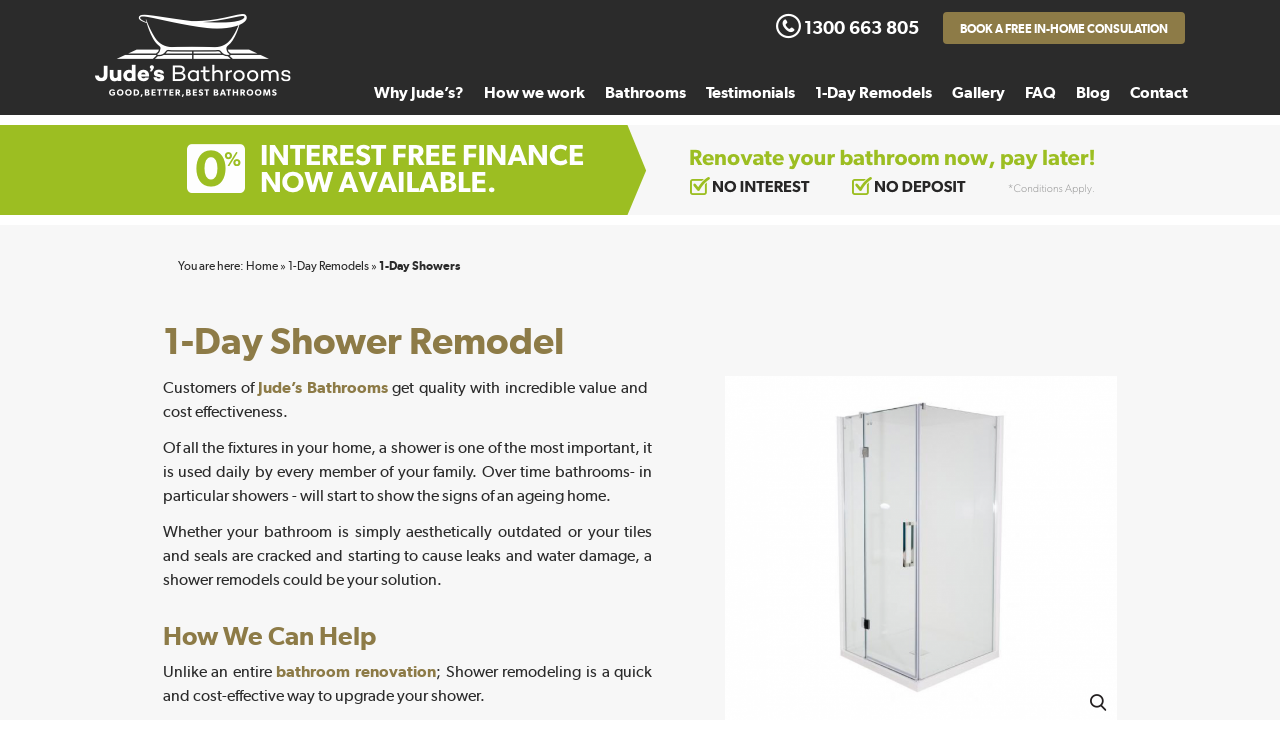

--- FILE ---
content_type: text/css
request_url: https://www.judesbathrooms.com.au/site/cache/autoptimize/css/autoptimize_8d22ac7a4b0acd6fe5da5f84e6c547f8.css
body_size: 40765
content:
@charset "UTF-8";.pswp__container,.pswp__counter,.pswp__img,.pswp__share-modal{-webkit-user-select:none;-moz-user-select:none;-ms-user-select:none}.flexslider .slides>li,.pswp,.pswp__bg,.pswp__container,.pswp__img--placeholder,.pswp__share-modal,.pswp__share-tooltip,.pswp__zoom-wrap{-webkit-backface-visibility:hidden}.pswp--touch .pswp__button--arrow--left,.pswp--touch .pswp__button--arrow--right,.pswp__caption--fake{visibility:hidden}.flex-container a:focus,.flex-container a:hover,.flex-slider a:focus,.flex-slider a:hover,.pswp,.pushy a,a:active,a:hover{outline:0}.pswp,html{-webkit-text-size-adjust:100%}.pswp__container,.pswp__img,html{-webkit-tap-highlight-color:transparent}@font-face{font-family:flexslider-icon;src:url(//www.judesbathrooms.com.au/site/themes/judesbathrooms/dist/styles/../../bower_components/flexslider/fonts/flexslider-icon.eot);src:url(//www.judesbathrooms.com.au/site/themes/judesbathrooms/dist/styles/../../bower_components/flexslider/fonts/flexslider-icon.eot?#iefix) format("embedded-opentype"),url(//www.judesbathrooms.com.au/site/themes/judesbathrooms/dist/styles/../../bower_components/flexslider/fonts/flexslider-icon.woff) format("woff"),url(//www.judesbathrooms.com.au/site/themes/judesbathrooms/dist/styles/../../bower_components/flexslider/fonts/flexslider-icon.ttf) format("truetype"),url(//www.judesbathrooms.com.au/site/themes/judesbathrooms/dist/styles/../../bower_components/flexslider/fonts/flexslider-icon.svg#flexslider-icon) format("svg");font-weight:400;font-style:normal}.flex-control-nav,.flex-direction-nav,.slides,.slides>li{margin:0;padding:0;list-style:none}.flex-pauseplay span{text-transform:capitalize}.flexslider{padding:0;margin:0 0 60px;background:#fff;border:4px solid #fff;position:relative;zoom:1;border-radius:4px;-webkit-box-shadow:"" 0 1px 4px rgba(0,0,0,.2);-o-box-shadow:"" 0 1px 4px rgba(0,0,0,.2);box-shadow:"" 0 1px 4px rgba(0,0,0,.2)}.flexslider .slides>li{display:none}.flexslider .slides:after{content:"\0020";display:block;clear:both;visibility:hidden;line-height:0;height:0}html[xmlns] .flexslider .slides{display:block}* html .flexslider .slides{height:1%}.no-js .flexslider .slides>li:first-child{display:block}.flexslider .slides{zoom:1}.flexslider .slides img{width:100%;display:block;height:auto}.flex-viewport{max-height:2000px;-webkit-transition:all 1s ease;-o-transition:all 1s ease;transition:all 1s ease}.loading .flex-viewport{max-height:300px}.carousel li{margin-right:5px}.flex-direction-nav a{text-decoration:none;display:block;width:40px;height:40px;margin:-20px 0 0;position:absolute;top:50%;z-index:10;overflow:hidden;opacity:0;cursor:pointer;color:rgba(0,0,0,.8);text-shadow:1px 1px 0 rgba(255,255,255,.3);-webkit-transition:all .3s ease-in-out;-o-transition:all .3s ease-in-out;transition:all .3s ease-in-out}.flex-direction-nav a:before{font-size:40px;display:inline-block;color:rgba(0,0,0,.8)}.flex-direction-nav .flex-prev{left:-50px}.flex-direction-nav .flex-next{right:-50px;text-align:right}.flexslider:hover .flex-direction-nav .flex-prev{opacity:.7;left:10px}.flexslider:hover .flex-direction-nav .flex-prev:hover{opacity:1}.flexslider:hover .flex-direction-nav .flex-next{opacity:.7;right:10px}.flexslider:hover .flex-direction-nav .flex-next:hover{opacity:1}.flex-direction-nav .flex-disabled{opacity:0!important;filter:alpha(opacity=0);cursor:default}.flex-pauseplay a{display:block;width:20px;height:20px;position:absolute;bottom:5px;left:10px;opacity:.8;z-index:10;overflow:hidden;cursor:pointer;color:#000}.flex-pauseplay a:before{font-family:flexslider-icon;font-size:20px;display:inline-block;content:'\f004'}.flex-pauseplay a:hover{opacity:1}.flex-pauseplay a.flex-play:before{content:'\f003'}.flex-control-nav{width:100%;position:absolute;bottom:-40px;text-align:center}.flex-control-nav li{margin:0 6px;display:inline-block;zoom:1}.flex-control-paging li a{display:block;cursor:pointer;text-indent:-9999px;-webkit-box-shadow:inset 0 0 3px rgba(0,0,0,.3);-o-box-shadow:inset 0 0 3px rgba(0,0,0,.3);box-shadow:inset 0 0 3px rgba(0,0,0,.3);border-radius:20px}.flex-control-paging li a:hover{background:#333;background:rgba(0,0,0,.7)}.flex-control-paging li a.flex-active{cursor:default}.flex-control-thumbs{margin:5px 0 0;position:static;overflow:hidden}.flex-control-thumbs li{width:25%;float:left;margin:0}.flex-control-thumbs img{width:100%;height:auto;display:block;opacity:.7;cursor:pointer;-webkit-transition:all 1s ease;-o-transition:all 1s ease;transition:all 1s ease}.pswp,.pswp__bg,.pswp__scroll-wrap{width:100%;height:100%;top:0;position:absolute}.flex-control-thumbs img:hover{opacity:1}.flex-control-thumbs .flex-active{opacity:1;cursor:default}@media screen and (max-width:860px){.flex-direction-nav .flex-prev{opacity:1;left:10px}.flex-direction-nav .flex-next{opacity:1;right:10px}}
/*! PhotoSwipe main CSS by Dmitry Semenov | photoswipe.com | MIT license */
.pswp{display:none;left:0;overflow:hidden;-ms-touch-action:none;touch-action:none;z-index:1500}.pswp--open,.pswp__button{display:block}.pswp *{-webkit-box-sizing:border-box;box-sizing:border-box}.pswp img{max-width:none}.pswp--animate_opacity{opacity:.001;will-change:opacity;-webkit-transition:opacity .333s cubic-bezier(.4,0,.22,1);-o-transition:opacity .333s cubic-bezier(.4,0,.22,1);transition:opacity .333s cubic-bezier(.4,0,.22,1)}.pswp--zoom-allowed .pswp__img{cursor:-webkit-zoom-in;cursor:-moz-zoom-in;cursor:zoom-in}.pswp--zoomed-in .pswp__img{cursor:-webkit-grab;cursor:-moz-grab;cursor:grab}.pswp--dragging .pswp__img{cursor:-webkit-grabbing;cursor:-moz-grabbing;cursor:grabbing}.pswp__button,[role=button]{cursor:pointer}.pswp__scroll-wrap{left:0;overflow:hidden}.pswp__container,.pswp__zoom-wrap{-ms-touch-action:none;touch-action:none;position:absolute;left:0;right:0;top:0;bottom:0}.pswp__container,.pswp__img{user-select:none;-webkit-touch-callout:none}.pswp__zoom-wrap{position:absolute;width:100%;-webkit-transform-origin:left top;-ms-transform-origin:left top;-o-transform-origin:left top;transform-origin:left top;-webkit-transition:-webkit-transform .333s cubic-bezier(.4,0,.22,1);-o-transition:-o-transform .333s cubic-bezier(.4,0,.22,1);transition:transform .333s cubic-bezier(.4,0,.22,1)}.pswp__bg{left:0;background:#000;opacity:0;will-change:opacity;-webkit-transition:opacity .333s cubic-bezier(.4,0,.22,1);-o-transition:opacity .333s cubic-bezier(.4,0,.22,1);transition:opacity .333s cubic-bezier(.4,0,.22,1)}.pswp--animated-in .pswp__bg,.pswp--animated-in .pswp__zoom-wrap{-webkit-transition:none;-o-transition:none;transition:none}.pswp__item{position:absolute;left:0;right:0;top:0;bottom:0;overflow:hidden}.pswp__img{position:absolute;width:auto;height:auto;top:0;left:0}.pswp__img--placeholder--blank{background:#222}.pswp--ie .pswp__img{width:100%!important;height:auto!important;left:0;top:0}.pswp__error-msg{position:absolute;left:0;top:50%;width:100%;text-align:center;font-size:14px;line-height:16px;margin-top:-8px;color:#ccc}.pswp__error-msg a{color:#ccc;text-decoration:underline}
/*! PhotoSwipe Default UI CSS by Dmitry Semenov | photoswipe.com | MIT license */
.pswp__button{position:relative;overflow:visible;-webkit-appearance:none;border:0;padding:0;margin:0;float:right;opacity:.75;-webkit-transition:opacity .2s;-o-transition:opacity .2s;transition:opacity .2s;-webkit-box-shadow:none;box-shadow:none}.pswp__button:focus,.pswp__button:hover{opacity:1}.pswp__button:active{outline:0;opacity:.9}.pswp__button::-moz-focus-inner{padding:0;border:0}.pswp__ui--over-close .pswp__button--close{opacity:1}.pswp__button,.pswp__button--arrow--left:before,.pswp__button--arrow--right:before{background:url(//www.judesbathrooms.com.au/site/themes/judesbathrooms/dist/styles/../../bower_components/photoswipe/dist/default-skin/default-skin.png) no-repeat;-webkit-background-size:264px 88px;background-size:264px 88px;width:44px;height:44px}@media (-webkit-min-device-pixel-ratio:1.1),(-webkit-min-device-pixel-ratio:1.09375),(-o-min-device-pixel-ratio:35/32),(min-resolution:105dpi),(-o-min-device-pixel-ratio:11/10),(min-resolution:1.1dppx){.pswp--svg .pswp__button,.pswp--svg .pswp__button--arrow--left:before,.pswp--svg .pswp__button--arrow--right:before{background-image:url(//www.judesbathrooms.com.au/site/themes/judesbathrooms/dist/styles/../../bower_components/photoswipe/dist/default-skin/default-skin.svg)}.pswp--svg .pswp__button--arrow--left,.pswp--svg .pswp__button--arrow--right{background:0 0}}.pswp__button--close{background-position:0 -44px}.pswp__button--share{background-position:-44px -44px}.pswp__button--fs{display:none}.pswp--supports-fs .pswp__button--fs{display:block}.pswp--fs .pswp__button--fs{background-position:-44px 0}.pswp__button--zoom{display:none;background-position:-88px 0}.pswp--zoom-allowed .pswp__button--zoom{display:block}.pswp--zoomed-in .pswp__button--zoom{background-position:-132px 0}.pswp__button--arrow--left,.pswp__button--arrow--right{background:0 0;top:50%;margin-top:-50px;width:70px;height:100px;position:absolute}.pswp__button--arrow--left{left:0}.pswp__button--arrow--right{right:0}.pswp__button--arrow--left:before,.pswp__button--arrow--right:before{content:'';top:35px;background-color:rgba(0,0,0,.3);height:30px;width:32px;position:absolute}.pswp__button--arrow--left:before{left:6px;background-position:-138px -44px}.pswp__button--arrow--right:before{right:6px;background-position:-94px -44px}.pswp__counter,.pswp__share-modal{user-select:none}.pswp__share-modal{display:block;background:rgba(0,0,0,.5);width:100%;height:100%;top:0;left:0;padding:10px;position:absolute;z-index:1600;opacity:0;-webkit-transition:opacity .25s ease-out;-o-transition:opacity .25s ease-out;transition:opacity .25s ease-out;will-change:opacity}.pswp__share-modal--hidden{display:none}.pswp__share-tooltip{z-index:1620;position:absolute;background:#fff;top:56px;border-radius:2px;display:block;width:auto;right:44px;-webkit-box-shadow:0 2px 5px rgba(0,0,0,.25);box-shadow:0 2px 5px rgba(0,0,0,.25);-webkit-transform:translateY(6px);-ms-transform:translateY(6px);-o-transform:translateY(6px);transform:translateY(6px);-webkit-transition:-webkit-transform .25s;-o-transition:-o-transform .25s;transition:transform .25s;will-change:transform}.pswp__share-tooltip a{display:block;padding:8px 12px;color:#000;text-decoration:none;font-size:14px;line-height:18px}.pswp__share-tooltip a:hover{text-decoration:none;color:#000}.pswp__share-tooltip a:first-child{border-radius:2px 2px 0 0}.pswp__share-tooltip a:last-child{border-radius:0 0 2px 2px}.pswp__share-modal--fade-in{opacity:1}.pswp__share-modal--fade-in .pswp__share-tooltip{-webkit-transform:translateY(0);-ms-transform:translateY(0);-o-transform:translateY(0);transform:translateY(0)}.pswp--touch .pswp__share-tooltip a{padding:16px 12px}a.pswp__share--facebook:before{content:'';display:block;width:0;height:0;position:absolute;top:-12px;right:15px;border:6px solid transparent;border-bottom-color:#fff;-webkit-pointer-events:none;-moz-pointer-events:none;pointer-events:none}.pswp__caption--empty,.pswp__ui--one-slide .pswp__button--arrow--left,.pswp__ui--one-slide .pswp__button--arrow--right,.pswp__ui--one-slide .pswp__counter{display:none}.pswp__counter,.pswp__preloader{height:44px;top:0;position:absolute}a.pswp__share--facebook:hover{background:#3e5c9a;color:#fff}a.pswp__share--facebook:hover:before{border-bottom-color:#3e5c9a}a.pswp__share--twitter:hover{background:#55acee;color:#fff}a.pswp__share--pinterest:hover{background:#ccc;color:#ce272d}a.pswp__share--download:hover{background:#ddd}.pswp__counter{left:0;font-size:13px;line-height:44px;color:#fff;opacity:.75;padding:0 10px}.pswp__caption{position:absolute;left:0;bottom:0;width:100%;min-height:44px}.pswp__caption small{font-size:11px;color:#bbb}.pswp__caption__center{max-width:420px;margin:0 auto;padding:10px;line-height:20px;color:#ccc}.img-responsive,.img-thumbnail,.table,label{max-width:100%}.pswp--has_mouse .pswp__button--arrow--left,.pswp--has_mouse .pswp__button--arrow--right,.pswp__ui{visibility:visible}.pswp__preloader{width:44px;left:50%;margin-left:-22px;opacity:0;-webkit-transition:opacity .25s ease-out;-o-transition:opacity .25s ease-out;transition:opacity .25s ease-out;will-change:opacity;direction:ltr}.pswp--css_animation .pswp__preloader--active,.pswp__preloader--active{opacity:1}.pswp__preloader__icn{width:20px;height:20px;margin:12px}.pswp__preloader--active .pswp__preloader__icn{background:url(//www.judesbathrooms.com.au/site/themes/judesbathrooms/dist/styles/../../bower_components/photoswipe/dist/default-skin/preloader.gif) no-repeat}.pswp--css_animation .pswp__preloader--active .pswp__preloader__icn{-webkit-animation:clockwise .5s linear infinite;-o-animation:clockwise .5s linear infinite;animation:clockwise .5s linear infinite}.pswp--css_animation .pswp__preloader--active .pswp__preloader__donut{-webkit-animation:donut-rotate 1s cubic-bezier(.4,0,.22,1) infinite;-o-animation:donut-rotate 1s cubic-bezier(.4,0,.22,1) infinite;animation:donut-rotate 1s cubic-bezier(.4,0,.22,1) infinite}.pswp--css_animation .pswp__preloader__icn{background:0 0;opacity:.75;width:14px;height:14px;position:absolute;left:15px;top:15px;margin:0}.pswp--css_animation .pswp__preloader__cut{position:relative;width:7px;height:14px;overflow:hidden}.pswp--css_animation .pswp__preloader__donut{-webkit-box-sizing:border-box;box-sizing:border-box;width:14px;height:14px;border:2px solid #fff;border-radius:50%;border-left-color:transparent;border-bottom-color:transparent;position:absolute;top:0;left:0;background:0 0;margin:0}hr,img{border:0}@media screen and (max-width:1024px){.pswp__preloader{position:relative;left:auto;top:auto;margin:0;float:right}}.btn-group>.btn-group,.btn-toolbar .btn-group,.btn-toolbar .input-group,.col-xs-1,.col-xs-10,.col-xs-11,.col-xs-12,.col-xs-2,.col-xs-3,.col-xs-4,.col-xs-5,.col-xs-6,.col-xs-7,.col-xs-8,.col-xs-9,.dropdown-menu{float:left}@-webkit-keyframes clockwise{0%{-webkit-transform:rotate(0);transform:rotate(0)}100%{-webkit-transform:rotate(360deg);transform:rotate(360deg)}}@-o-keyframes clockwise{0%{-webkit-transform:rotate(0);-o-transform:rotate(0);transform:rotate(0)}100%{-webkit-transform:rotate(360deg);-o-transform:rotate(360deg);transform:rotate(360deg)}}@keyframes clockwise{0%{-webkit-transform:rotate(0);-o-transform:rotate(0);transform:rotate(0)}100%{-webkit-transform:rotate(360deg);-o-transform:rotate(360deg);transform:rotate(360deg)}}@-webkit-keyframes donut-rotate{0%,100%{-webkit-transform:rotate(0);transform:rotate(0)}50%{-webkit-transform:rotate(-140deg);transform:rotate(-140deg)}}@-o-keyframes donut-rotate{0%,100%{-webkit-transform:rotate(0);-o-transform:rotate(0);transform:rotate(0)}50%{-webkit-transform:rotate(-140deg);-o-transform:rotate(-140deg);transform:rotate(-140deg)}}@keyframes donut-rotate{0%,100%{-webkit-transform:rotate(0);-o-transform:rotate(0);transform:rotate(0)}50%{-webkit-transform:rotate(-140deg);-o-transform:rotate(-140deg);transform:rotate(-140deg)}}.pswp__ui{-webkit-font-smoothing:auto;opacity:1;z-index:1550}.pswp__top-bar{position:absolute;left:0;top:0;height:44px;width:100%}.pswp--has_mouse .pswp__button--arrow--left,.pswp--has_mouse .pswp__button--arrow--right,.pswp__caption,.pswp__top-bar{-webkit-backface-visibility:hidden;will-change:opacity;-webkit-transition:opacity .333s cubic-bezier(.4,0,.22,1);-o-transition:opacity .333s cubic-bezier(.4,0,.22,1);transition:opacity .333s cubic-bezier(.4,0,.22,1)}.invisible,.pushy{visibility:hidden}.pswp__caption,.pswp__top-bar{background-color:rgba(0,0,0,.5)}.pswp__ui--fit .pswp__caption,.pswp__ui--fit .pswp__top-bar{background-color:rgba(0,0,0,.3)}.pswp__ui--idle .pswp__button--arrow--left,.pswp__ui--idle .pswp__button--arrow--right,.pswp__ui--idle .pswp__top-bar{opacity:0}.pswp__ui--hidden .pswp__button--arrow--left,.pswp__ui--hidden .pswp__button--arrow--right,.pswp__ui--hidden .pswp__caption,.pswp__ui--hidden .pswp__top-bar{opacity:.001}.pswp__element--disabled{display:none!important}.pswp--minimal--dark .pswp__top-bar{background:0 0}
/*! Pushy - v1.0.0 - 2016-3-1
* Pushy is a responsive off-canvas navigation menu using CSS transforms & transitions.
* https://github.com/christophery/pushy/
* by Christopher Yee */
.pushy{position:fixed;height:100%;top:0;z-index:9999;overflow:auto;-webkit-overflow-scrolling:touch}.pushy a{display:block;color:#b3b3b1;text-decoration:none}.pushy a:hover{color:#fff}.pushy ul:first-child{margin-top:10px}.pushy.pushy-left{left:0}.pushy.pushy-right{right:0}.pushy-left{-ms-transform:translate3d(-200px,0,0)}.pushy-open-left #container,.pushy-open-left .push,.pushy-right{-ms-transform:translate3d(200px,0,0)}.pushy-open-right #container,.pushy-open-right .push{-ms-transform:translate3d(-200px,0,0)}.pushy-open-left .pushy,.pushy-open-right .pushy{-webkit-transform:translate3d(0,0,0);-ms-transform:translate3d(0,0,0);transform:translate3d(0,0,0)}#container,.push,.pushy{-webkit-transition:-webkit-transform .2s cubic-bezier(.16,.68,.43,.99);-o-transition:-o-transform .2s cubic-bezier(.16,.68,.43,.99);transition:transform .2s cubic-bezier(.16,.68,.43,.99)}.site-overlay{display:none}.pushy-open-left .site-overlay,.pushy-open-right .site-overlay{display:block;position:fixed;top:0;right:0;bottom:0;left:0;z-index:9998;background-color:rgba(0,0,0,.5);-webkit-animation:fade .5s;-o-animation:fade .5s;animation:fade .5s}@-o-keyframes fade{0%{opacity:0}100%{opacity:1}}@keyframes fade{0%{opacity:0}100%{opacity:1}}@-webkit-keyframes fade{0%{opacity:0}100%{opacity:1}}.pushy-submenu ul{padding-left:15px;-webkit-transition:max-height .2s ease-in-out;-o-transition:max-height .2s ease-in-out;transition:max-height .2s ease-in-out}.pushy-submenu ul .pushy-link{-webkit-transition:opacity .2s ease-in-out;-o-transition:opacity .2s ease-in-out;transition:opacity .2s ease-in-out}.pushy-submenu>a{position:relative}.pushy-submenu>a:after{content:'';display:block;height:11px;width:8px;position:absolute;top:50%;right:15px;background:url(//www.judesbathrooms.com.au/site/themes/judesbathrooms/dist/styles/../../bower_components/pushy/img/arrow.svg) no-repeat;-webkit-transform:translateY(-50%);-ms-transform:translateY(-50%);-o-transform:translateY(-50%);transform:translateY(-50%);-webkit-transition:-webkit-transform .2s;-o-transition:-o-transform .2s;transition:transform .2s}.pushy-submenu-closed ul{max-height:0;overflow:hidden}.pushy-submenu-closed .pushy-link{opacity:0}.pushy-submenu-open ul{max-height:1000px}.pushy-submenu-open .pushy-link{opacity:1}.pushy-submenu-open a:after{-webkit-transform:translateY(-50%) rotate(90deg);-ms-transform:translateY(-50%) rotate(90deg);-o-transform:translateY(-50%) rotate(90deg);transform:translateY(-50%) rotate(90deg)}.no-csstransforms3d .pushy-submenu-closed ul{max-height:none;display:none}.navbar-fixed-bottom .navbar-collapse,.navbar-fixed-top .navbar-collapse,.pre-scrollable{max-height:340px}@font-face{font-family:zeus-icons;src:url(//www.judesbathrooms.com.au/site/themes/judesbathrooms/dist/styles/../fonts/zeus-icons.eot?n27isb);src:url(//www.judesbathrooms.com.au/site/themes/judesbathrooms/dist/styles/../fonts/zeus-icons.eot?n27isb#iefix) format("embedded-opentype"),url(//www.judesbathrooms.com.au/site/themes/judesbathrooms/dist/styles/../fonts/zeus-icons.ttf?n27isb) format("truetype"),url(//www.judesbathrooms.com.au/site/themes/judesbathrooms/dist/styles/../fonts/zeus-icons.woff?n27isb) format("woff"),url(//www.judesbathrooms.com.au/site/themes/judesbathrooms/dist/styles/../fonts/zeus-icons.svg?n27isb#zeus-icons) format("svg");font-weight:400;font-style:normal}.faq--expandable .faq__question:after,[class*=" icon-"],[class^=icon-]{font-family:zeus-icons!important;speak:none;font-style:normal;font-weight:400;font-variant:normal;text-transform:none;line-height:1;-webkit-font-smoothing:antialiased;-moz-osx-font-smoothing:grayscale}.icon-facebook-f:before{content:"�?"}.icon-youtube-wide:before{content:""}.icon-linkedin-in:before{content:""}.icon-calendar:before{content:""}.icon-checkmark:before{content:""}.icon-cancel:before{content:""}.icon-cross:before{content:""}.icon-arrow-left:before{content:"�?"}.icon-arrow-right:before{content:""}.icon-pip-outline:before{content:""}.icon-chevron-left:before{content:""}.icon-chevron-right:before{content:""}.icon-chevron-up:before{content:""}.icon-chevron-down:before{content:""}.icon-minus:before{content:""}.icon-plus:before{content:""}.icon-facebook:before{content:""}.icon-google-plus:before{content:""}.icon-instagram:before{content:""}.icon-location-pin:before{content:"�?"}.icon-mail:before{content:""}.icon-phone:before{content:"�?"}.icon-tick-bullet:before{content:"�?"}.icon-twitter:before{content:""}.icon-pip:before{content:""}.icon-chevron-circle-down:before{content:""}.icon-chevron-circle-left:before{content:""}.icon-chevron-circle-right:before{content:""}.icon-chevron-circle-up:before{content:""}.icon-mail-outline:before{content:""}.icon-phone-circle:before{content:""}.icon-phone-outline:before{content:""}.icon-play-circle-outline:before{content:""}.icon-printer-outline:before{content:"�?"}.icon-checked-box:before{content:""}.icon-linkedin-square:before{content:""}.icon-youtube:before{content:""}.icon-youtube-play:before{content:""}@font-face{font-family:Gibson;src:url(//www.judesbathrooms.com.au/site/themes/judesbathrooms/dist/styles/../fonts/gibson_light-webfont.eot);src:url(//www.judesbathrooms.com.au/site/themes/judesbathrooms/dist/styles/../fonts/gibson_light-webfont.eot?#iefix) format("embedded-opentype"),url(//www.judesbathrooms.com.au/site/themes/judesbathrooms/dist/styles/../fonts/gibson_light-webfont.woff2) format("woff2"),url(//www.judesbathrooms.com.au/site/themes/judesbathrooms/dist/styles/../fonts/gibson_light-webfont.woff) format("woff"),url(//www.judesbathrooms.com.au/site/themes/judesbathrooms/dist/styles/../fonts/gibson_light-webfont.ttf) format("truetype"),url(//www.judesbathrooms.com.au/site/themes/judesbathrooms/dist/styles/../fonts/gibson_light-webfont.svg#gibsonlight) format("svg");font-weight:300;font-style:normal}@font-face{font-family:Gibson;src:url(//www.judesbathrooms.com.au/site/themes/judesbathrooms/dist/styles/../fonts/gibson_regular-webfont.eot);src:url(//www.judesbathrooms.com.au/site/themes/judesbathrooms/dist/styles/../fonts/gibson_regular-webfont.eot?#iefix) format("embedded-opentype"),url(//www.judesbathrooms.com.au/site/themes/judesbathrooms/dist/styles/../fonts/gibson_regular-webfont.woff2) format("woff2"),url(//www.judesbathrooms.com.au/site/themes/judesbathrooms/dist/styles/../fonts/gibson_regular-webfont.woff) format("woff"),url(//www.judesbathrooms.com.au/site/themes/judesbathrooms/dist/styles/../fonts/gibson_regular-webfont.ttf) format("truetype"),url(//www.judesbathrooms.com.au/site/themes/judesbathrooms/dist/styles/../fonts/gibson_regular-webfont.svg#gibsonregular) format("svg");font-weight:400;font-style:normal}@font-face{font-family:Gibson;src:url(//www.judesbathrooms.com.au/site/themes/judesbathrooms/dist/styles/../fonts/gibson_semibold-webfont.eot);src:url(//www.judesbathrooms.com.au/site/themes/judesbathrooms/dist/styles/../fonts/gibson_semibold-webfont.eot?#iefix) format("embedded-opentype"),url(//www.judesbathrooms.com.au/site/themes/judesbathrooms/dist/styles/../fonts/gibson_semibold-webfont.woff2) format("woff2"),url(//www.judesbathrooms.com.au/site/themes/judesbathrooms/dist/styles/../fonts/gibson_semibold-webfont.woff) format("woff"),url(//www.judesbathrooms.com.au/site/themes/judesbathrooms/dist/styles/../fonts/gibson_semibold-webfont.ttf) format("truetype"),url(//www.judesbathrooms.com.au/site/themes/judesbathrooms/dist/styles/../fonts/gibson_semibold-webfont.svg#gibsonsemibold) format("svg");font-weight:600;font-style:normal}@font-face{font-family:Gibson;src:url(//www.judesbathrooms.com.au/site/themes/judesbathrooms/dist/styles/../fonts/gibson_bold-webfont.eot);src:url(//www.judesbathrooms.com.au/site/themes/judesbathrooms/dist/styles/../fonts/gibson_bold-webfont.eot?#iefix) format("embedded-opentype"),url(//www.judesbathrooms.com.au/site/themes/judesbathrooms/dist/styles/../fonts/gibson_bold-webfont.woff2) format("woff2"),url(//www.judesbathrooms.com.au/site/themes/judesbathrooms/dist/styles/../fonts/gibson_bold-webfont.woff) format("woff"),url(//www.judesbathrooms.com.au/site/themes/judesbathrooms/dist/styles/../fonts/gibson_bold-webfont.ttf) format("truetype"),url(//www.judesbathrooms.com.au/site/themes/judesbathrooms/dist/styles/../fonts/gibson_bold-webfont.svg#gibsonbold) format("svg");font-weight:700;font-style:normal}@font-face{font-family:Gibson;src:url(//www.judesbathrooms.com.au/site/themes/judesbathrooms/dist/styles/../fonts/gibson_italic-webfont.eot);src:url(//www.judesbathrooms.com.au/site/themes/judesbathrooms/dist/styles/../fonts/gibson_italic-webfont.eot?#iefix) format("embedded-opentype"),url(//www.judesbathrooms.com.au/site/themes/judesbathrooms/dist/styles/../fonts/gibson_italic-webfont.woff2) format("woff2"),url(//www.judesbathrooms.com.au/site/themes/judesbathrooms/dist/styles/../fonts/gibson_italic-webfont.woff) format("woff"),url(//www.judesbathrooms.com.au/site/themes/judesbathrooms/dist/styles/../fonts/gibson_italic-webfont.ttf) format("truetype"),url(//www.judesbathrooms.com.au/site/themes/judesbathrooms/dist/styles/../fonts/gibson_italic-webfont.svg#gibsonitalic) format("svg");font-weight:400;font-style:italic}@font-face{font-family:Gibson;src:url(//www.judesbathrooms.com.au/site/themes/judesbathrooms/dist/styles/../fonts/gibson_bold_italic-webfont.eot);src:url(//www.judesbathrooms.com.au/site/themes/judesbathrooms/dist/styles/../fonts/gibson_bold_italic-webfont.eot?#iefix) format("embedded-opentype"),url(//www.judesbathrooms.com.au/site/themes/judesbathrooms/dist/styles/../fonts/gibson_bold_italic-webfont.woff2) format("woff2"),url(//www.judesbathrooms.com.au/site/themes/judesbathrooms/dist/styles/../fonts/gibson_bold_italic-webfont.woff) format("woff"),url(//www.judesbathrooms.com.au/site/themes/judesbathrooms/dist/styles/../fonts/gibson_bold_italic-webfont.ttf) format("truetype"),url(//www.judesbathrooms.com.au/site/themes/judesbathrooms/dist/styles/../fonts/gibson_bold_italic-webfont.svg#gibsonbold_italic) format("svg");font-weight:700;font-style:italic}
/*! normalize.css v3.0.2 | MIT License | git.io/normalize */
html{font-family:sans-serif;-ms-text-size-adjust:100%}body{margin:0}article,aside,details,figcaption,figure,footer,header,hgroup,main,menu,nav,section,summary{display:block}audio,canvas,progress,video{display:inline-block;vertical-align:baseline}audio:not([controls]){display:none;height:0}[hidden],template{display:none}a{background-color:transparent}dfn{font-style:italic}.callout,h1{margin:.67em 0}mark{background:#ff0;color:#000}sub,sup{font-size:75%;line-height:0;position:relative;vertical-align:baseline}sup{top:-.5em}sub{bottom:-.25em}img{vertical-align:middle}svg:not(:root){overflow:hidden}hr{-webkit-box-sizing:content-box;box-sizing:content-box;height:0}pre,textarea{overflow:auto}code,kbd,pre,samp{font-size:1em}button,input,optgroup,select,textarea{color:inherit;font:inherit;margin:0}.glyphicon,address{font-style:normal}button{overflow:visible}button,select{text-transform:none}button,html input[type=button],input[type=reset],input[type=submit]{-webkit-appearance:button;cursor:pointer}button[disabled],html input[disabled]{cursor:default}button::-moz-focus-inner,input::-moz-focus-inner{border:0;padding:0}input[type=checkbox],input[type=radio]{-webkit-box-sizing:border-box;box-sizing:border-box;padding:0}input[type=number]::-webkit-inner-spin-button,input[type=number]::-webkit-outer-spin-button{height:auto}input[type=search]::-webkit-search-cancel-button,input[type=search]::-webkit-search-decoration{-webkit-appearance:none}optgroup{font-weight:700}table{border-collapse:collapse;border-spacing:0}td,th{padding:0}
/*! Source: https://github.com/h5bp/html5-boilerplate/blob/master/src/css/main.css */
@media print{blockquote,img,pre,tr{page-break-inside:avoid}*,:after,:before{background:0 0!important;color:#000!important;-webkit-box-shadow:none!important;box-shadow:none!important;text-shadow:none!important}a,a:visited{text-decoration:underline}a[href]:after{content:" (" attr(href) ")"}abbr[title]:after{content:" (" attr(title) ")"}a[href^="#"]:after,a[href^="javascript:"]:after{content:""}blockquote,pre{border:1px solid #999}thead{display:table-header-group}img{max-width:100%!important}h2,h3,p{orphans:3;widows:3}h2,h3{page-break-after:avoid}select{background:#fff!important}.navbar{display:none}.btn>.caret,.dropup>.btn>.caret,.theme_strap--carousel .slide__inner .after-arrow>.caret,.theme_strap--carousel .slide__inner .dropup>.after-arrow>.caret{border-top-color:#000!important}.label{border:1px solid #000}.table{border-collapse:collapse!important}.table td,.table th{background-color:#fff!important}.table-bordered td,.table-bordered th{border:1px solid #ddd!important}}.dropdown-menu,.modal-content{-webkit-background-clip:padding-box}.img-thumbnail,body{background-color:#fff}@font-face{font-family:'Glyphicons Halflings';src:url(//www.judesbathrooms.com.au/site/themes/judesbathrooms/dist/styles/../fonts/bootstrap/glyphicons-halflings-regular.eot);src:url(//www.judesbathrooms.com.au/site/themes/judesbathrooms/dist/styles/../fonts/bootstrap/glyphicons-halflings-regular.eot?#iefix) format("embedded-opentype"),url(//www.judesbathrooms.com.au/site/themes/judesbathrooms/dist/styles/../fonts/bootstrap/glyphicons-halflings-regular.woff2) format("woff2"),url(//www.judesbathrooms.com.au/site/themes/judesbathrooms/dist/styles/../fonts/bootstrap/glyphicons-halflings-regular.woff) format("woff"),url(//www.judesbathrooms.com.au/site/themes/judesbathrooms/dist/styles/../fonts/bootstrap/glyphicons-halflings-regular.ttf) format("truetype"),url(//www.judesbathrooms.com.au/site/themes/judesbathrooms/dist/styles/../fonts/bootstrap/glyphicons-halflings-regular.svg#glyphicons_halflingsregular) format("svg")}.glyphicon{position:relative;top:1px;display:inline-block;font-family:'Glyphicons Halflings';font-weight:400;line-height:1;-webkit-font-smoothing:antialiased;-moz-osx-font-smoothing:grayscale}.glyphicon-asterisk:before{content:"\2a"}.glyphicon-plus:before{content:"\2b"}.glyphicon-eur:before,.glyphicon-euro:before{content:"\20ac"}.glyphicon-minus:before{content:"\2212"}.glyphicon-cloud:before{content:"\2601"}.glyphicon-envelope:before{content:"\2709"}.glyphicon-pencil:before{content:"\270f"}.glyphicon-glass:before{content:"\e001"}.glyphicon-music:before{content:"\e002"}.glyphicon-search:before{content:"\e003"}.glyphicon-heart:before{content:"\e005"}.glyphicon-star:before{content:"\e006"}.glyphicon-star-empty:before{content:"\e007"}.glyphicon-user:before{content:"\e008"}.glyphicon-film:before{content:"\e009"}.glyphicon-th-large:before{content:"\e010"}.glyphicon-th:before{content:"\e011"}.glyphicon-th-list:before{content:"\e012"}.glyphicon-ok:before{content:"\e013"}.glyphicon-remove:before{content:"\e014"}.glyphicon-zoom-in:before{content:"\e015"}.glyphicon-zoom-out:before{content:"\e016"}.glyphicon-off:before{content:"\e017"}.glyphicon-signal:before{content:"\e018"}.glyphicon-cog:before{content:"\e019"}.glyphicon-trash:before{content:"\e020"}.glyphicon-home:before{content:"\e021"}.glyphicon-file:before{content:"\e022"}.glyphicon-time:before{content:"\e023"}.glyphicon-road:before{content:"\e024"}.glyphicon-download-alt:before{content:"\e025"}.glyphicon-download:before{content:"\e026"}.glyphicon-upload:before{content:"\e027"}.glyphicon-inbox:before{content:"\e028"}.glyphicon-play-circle:before{content:"\e029"}.glyphicon-repeat:before{content:"\e030"}.glyphicon-refresh:before{content:"\e031"}.glyphicon-list-alt:before{content:"\e032"}.glyphicon-lock:before{content:"\e033"}.glyphicon-flag:before{content:"\e034"}.glyphicon-headphones:before{content:"\e035"}.glyphicon-volume-off:before{content:"\e036"}.glyphicon-volume-down:before{content:"\e037"}.glyphicon-volume-up:before{content:"\e038"}.glyphicon-qrcode:before{content:"\e039"}.glyphicon-barcode:before{content:"\e040"}.glyphicon-tag:before{content:"\e041"}.glyphicon-tags:before{content:"\e042"}.glyphicon-book:before{content:"\e043"}.glyphicon-bookmark:before{content:"\e044"}.glyphicon-print:before{content:"\e045"}.glyphicon-camera:before{content:"\e046"}.glyphicon-font:before{content:"\e047"}.glyphicon-bold:before{content:"\e048"}.glyphicon-italic:before{content:"\e049"}.glyphicon-text-height:before{content:"\e050"}.glyphicon-text-width:before{content:"\e051"}.glyphicon-align-left:before{content:"\e052"}.glyphicon-align-center:before{content:"\e053"}.glyphicon-align-right:before{content:"\e054"}.glyphicon-align-justify:before{content:"\e055"}.glyphicon-list:before{content:"\e056"}.glyphicon-indent-left:before{content:"\e057"}.glyphicon-indent-right:before{content:"\e058"}.glyphicon-facetime-video:before{content:"\e059"}.glyphicon-picture:before{content:"\e060"}.glyphicon-map-marker:before{content:"\e062"}.glyphicon-adjust:before{content:"\e063"}.glyphicon-tint:before{content:"\e064"}.glyphicon-edit:before{content:"\e065"}.glyphicon-share:before{content:"\e066"}.glyphicon-check:before{content:"\e067"}.glyphicon-move:before{content:"\e068"}.glyphicon-step-backward:before{content:"\e069"}.glyphicon-fast-backward:before{content:"\e070"}.glyphicon-backward:before{content:"\e071"}.glyphicon-play:before{content:"\e072"}.glyphicon-pause:before{content:"\e073"}.glyphicon-stop:before{content:"\e074"}.glyphicon-forward:before{content:"\e075"}.glyphicon-fast-forward:before{content:"\e076"}.glyphicon-step-forward:before{content:"\e077"}.glyphicon-eject:before{content:"\e078"}.glyphicon-chevron-left:before{content:"\e079"}.glyphicon-chevron-right:before{content:"\e080"}.glyphicon-plus-sign:before{content:"\e081"}.glyphicon-minus-sign:before{content:"\e082"}.glyphicon-remove-sign:before{content:"\e083"}.glyphicon-ok-sign:before{content:"\e084"}.glyphicon-question-sign:before{content:"\e085"}.glyphicon-info-sign:before{content:"\e086"}.glyphicon-screenshot:before{content:"\e087"}.glyphicon-remove-circle:before{content:"\e088"}.glyphicon-ok-circle:before{content:"\e089"}.glyphicon-ban-circle:before{content:"\e090"}.glyphicon-arrow-left:before{content:"\e091"}.glyphicon-arrow-right:before{content:"\e092"}.glyphicon-arrow-up:before{content:"\e093"}.glyphicon-arrow-down:before{content:"\e094"}.glyphicon-share-alt:before{content:"\e095"}.glyphicon-resize-full:before{content:"\e096"}.glyphicon-resize-small:before{content:"\e097"}.glyphicon-exclamation-sign:before{content:"\e101"}.glyphicon-gift:before{content:"\e102"}.glyphicon-leaf:before{content:"\e103"}.glyphicon-fire:before{content:"\e104"}.glyphicon-eye-open:before{content:"\e105"}.glyphicon-eye-close:before{content:"\e106"}.glyphicon-warning-sign:before{content:"\e107"}.glyphicon-plane:before{content:"\e108"}.glyphicon-calendar:before{content:"\e109"}.glyphicon-random:before{content:"\e110"}.glyphicon-comment:before{content:"\e111"}.glyphicon-magnet:before{content:"\e112"}.glyphicon-chevron-up:before{content:"\e113"}.glyphicon-chevron-down:before{content:"\e114"}.glyphicon-retweet:before{content:"\e115"}.glyphicon-shopping-cart:before{content:"\e116"}.glyphicon-folder-close:before{content:"\e117"}.glyphicon-folder-open:before{content:"\e118"}.glyphicon-resize-vertical:before{content:"\e119"}.glyphicon-resize-horizontal:before{content:"\e120"}.glyphicon-hdd:before{content:"\e121"}.glyphicon-bullhorn:before{content:"\e122"}.glyphicon-bell:before{content:"\e123"}.glyphicon-certificate:before{content:"\e124"}.glyphicon-thumbs-up:before{content:"\e125"}.glyphicon-thumbs-down:before{content:"\e126"}.glyphicon-hand-right:before{content:"\e127"}.glyphicon-hand-left:before{content:"\e128"}.glyphicon-hand-up:before{content:"\e129"}.glyphicon-hand-down:before{content:"\e130"}.glyphicon-circle-arrow-right:before{content:"\e131"}.glyphicon-circle-arrow-left:before{content:"\e132"}.glyphicon-circle-arrow-up:before{content:"\e133"}.glyphicon-circle-arrow-down:before{content:"\e134"}.glyphicon-globe:before{content:"\e135"}.glyphicon-wrench:before{content:"\e136"}.glyphicon-tasks:before{content:"\e137"}.glyphicon-filter:before{content:"\e138"}.glyphicon-briefcase:before{content:"\e139"}.glyphicon-fullscreen:before{content:"\e140"}.glyphicon-dashboard:before{content:"\e141"}.glyphicon-paperclip:before{content:"\e142"}.glyphicon-heart-empty:before{content:"\e143"}.glyphicon-link:before{content:"\e144"}.glyphicon-phone:before{content:"\e145"}.glyphicon-pushpin:before{content:"\e146"}.glyphicon-usd:before{content:"\e148"}.glyphicon-gbp:before{content:"\e149"}.glyphicon-sort:before{content:"\e150"}.glyphicon-sort-by-alphabet:before{content:"\e151"}.glyphicon-sort-by-alphabet-alt:before{content:"\e152"}.glyphicon-sort-by-order:before{content:"\e153"}.glyphicon-sort-by-order-alt:before{content:"\e154"}.glyphicon-sort-by-attributes:before{content:"\e155"}.glyphicon-sort-by-attributes-alt:before{content:"\e156"}.glyphicon-unchecked:before{content:"\e157"}.glyphicon-expand:before{content:"\e158"}.glyphicon-collapse-down:before{content:"\e159"}.glyphicon-collapse-up:before{content:"\e160"}.glyphicon-log-in:before{content:"\e161"}.glyphicon-flash:before{content:"\e162"}.glyphicon-log-out:before{content:"\e163"}.glyphicon-new-window:before{content:"\e164"}.glyphicon-record:before{content:"\e165"}.glyphicon-save:before{content:"\e166"}.glyphicon-open:before{content:"\e167"}.glyphicon-saved:before{content:"\e168"}.glyphicon-import:before{content:"\e169"}.glyphicon-export:before{content:"\e170"}.glyphicon-send:before{content:"\e171"}.glyphicon-floppy-disk:before{content:"\e172"}.glyphicon-floppy-saved:before{content:"\e173"}.glyphicon-floppy-remove:before{content:"\e174"}.glyphicon-floppy-save:before{content:"\e175"}.glyphicon-floppy-open:before{content:"\e176"}.glyphicon-credit-card:before{content:"\e177"}.glyphicon-transfer:before{content:"\e178"}.glyphicon-cutlery:before{content:"\e179"}.glyphicon-header:before{content:"\e180"}.glyphicon-compressed:before{content:"\e181"}.glyphicon-earphone:before{content:"\e182"}.glyphicon-phone-alt:before{content:"\e183"}.glyphicon-tower:before{content:"\e184"}.glyphicon-stats:before{content:"\e185"}.glyphicon-sd-video:before{content:"\e186"}.glyphicon-hd-video:before{content:"\e187"}.glyphicon-subtitles:before{content:"\e188"}.glyphicon-sound-stereo:before{content:"\e189"}.glyphicon-sound-dolby:before{content:"\e190"}.glyphicon-sound-5-1:before{content:"\e191"}.glyphicon-sound-6-1:before{content:"\e192"}.glyphicon-sound-7-1:before{content:"\e193"}.glyphicon-copyright-mark:before{content:"\e194"}.glyphicon-registration-mark:before{content:"\e195"}.glyphicon-cloud-download:before{content:"\e197"}.glyphicon-cloud-upload:before{content:"\e198"}.glyphicon-tree-conifer:before{content:"\e199"}.glyphicon-tree-deciduous:before{content:"\e200"}.glyphicon-cd:before{content:"\e201"}.glyphicon-save-file:before{content:"\e202"}.glyphicon-open-file:before{content:"\e203"}.glyphicon-level-up:before{content:"\e204"}.glyphicon-copy:before{content:"\e205"}.glyphicon-paste:before{content:"\e206"}.glyphicon-alert:before{content:"\e209"}.glyphicon-equalizer:before{content:"\e210"}.glyphicon-king:before{content:"\e211"}.glyphicon-queen:before{content:"\e212"}.glyphicon-pawn:before{content:"\e213"}.glyphicon-bishop:before{content:"\e214"}.glyphicon-knight:before{content:"\e215"}.glyphicon-baby-formula:before{content:"\e216"}.glyphicon-tent:before{content:"\26fa"}.glyphicon-blackboard:before{content:"\e218"}.glyphicon-bed:before{content:"\e219"}.glyphicon-apple:before{content:"\f8ff"}.glyphicon-erase:before{content:"\e221"}.glyphicon-hourglass:before{content:"\231b"}.glyphicon-lamp:before{content:"\e223"}.glyphicon-duplicate:before{content:"\e224"}.glyphicon-piggy-bank:before{content:"\e225"}.glyphicon-scissors:before{content:"\e226"}.glyphicon-bitcoin:before,.glyphicon-btc:before,.glyphicon-xbt:before{content:"\e227"}.glyphicon-jpy:before,.glyphicon-yen:before{content:"\00a5"}.glyphicon-rub:before,.glyphicon-ruble:before{content:"\20bd"}.glyphicon-scale:before{content:"\e230"}.glyphicon-ice-lolly:before{content:"\e231"}.glyphicon-ice-lolly-tasted:before{content:"\e232"}.glyphicon-education:before{content:"\e233"}.glyphicon-option-horizontal:before{content:"\e234"}.glyphicon-option-vertical:before{content:"\e235"}.glyphicon-menu-hamburger:before{content:"\e236"}.glyphicon-modal-window:before{content:"\e237"}.glyphicon-oil:before{content:"\e238"}.glyphicon-grain:before{content:"\e239"}.glyphicon-sunglasses:before{content:"\e240"}.glyphicon-text-size:before{content:"\e241"}.glyphicon-text-color:before{content:"\e242"}.glyphicon-text-background:before{content:"\e243"}.glyphicon-object-align-top:before{content:"\e244"}.glyphicon-object-align-bottom:before{content:"\e245"}.glyphicon-object-align-horizontal:before{content:"\e246"}.glyphicon-object-align-left:before{content:"\e247"}.glyphicon-object-align-vertical:before{content:"\e248"}.glyphicon-object-align-right:before{content:"\e249"}.glyphicon-triangle-right:before{content:"\e250"}.glyphicon-triangle-left:before{content:"\e251"}.glyphicon-triangle-bottom:before{content:"\e252"}.glyphicon-triangle-top:before{content:"\e253"}.glyphicon-console:before{content:"\e254"}.glyphicon-superscript:before{content:"\e255"}.glyphicon-subscript:before{content:"\e256"}.glyphicon-menu-left:before{content:"\e257"}.glyphicon-menu-right:before{content:"\e258"}.glyphicon-menu-down:before{content:"\e259"}.glyphicon-menu-up:before{content:"\e260"}*,:after,:before{-webkit-box-sizing:border-box;box-sizing:border-box}html{font-size:10px}body{color:#2b2b2b}button,input,select,textarea{font-family:inherit;font-size:inherit;line-height:inherit}a{text-decoration:none}a:focus,a:hover{color:#5a4f2d;text-decoration:underline}a:focus{outline:dotted thin;outline:-webkit-focus-ring-color auto 5px;outline-offset:-2px}figure{margin:0}.img-responsive{display:block;height:auto}.img-rounded{border-radius:6px}.img-thumbnail{padding:4px;line-height:1.428571429;border:1px solid #ddd;border-radius:4px;-webkit-transition:all .2s ease-in-out;-o-transition:all .2s ease-in-out;transition:all .2s ease-in-out;display:inline-block;height:auto}.img-circle{border-radius:50%}hr{margin-top:20px;margin-bottom:20px;border-top:1px solid #f7f7f7}.sr-only{position:absolute;width:1px;height:1px;margin:-1px;padding:0;overflow:hidden;clip:rect(0,0,0,0);border:0}select[multiple],select[size],textarea.form-control{height:auto}.sr-only-focusable:active,.sr-only-focusable:focus{position:static;width:auto;height:auto;margin:0;overflow:visible;clip:auto}.callout,.h1,.h2,.h3,.h4,.h5,.h6,.strap .strap .strap__title.callout,.strap .strap h1.strap__title,h1,h2,h3,h4,h5,h6{line-height:1.1;color:inherit}.callout .small,.callout small,.h1 .small,.h1 small,.h2 .small,.h2 small,.h3 .small,.h3 small,.h4 .small,.h4 small,.h5 .small,.h5 small,.h6 .small,.h6 small,.strap .strap .strap__title.callout .small,.strap .strap .strap__title.callout small,.strap .strap h1.strap__title .small,.strap .strap h1.strap__title small,h1 .small,h1 small,h2 .small,h2 small,h3 .small,h3 small,h4 .small,h4 small,h5 .small,h5 small,h6 .small,h6 small{font-weight:400;line-height:1;color:#ebebeb}.callout,.h1,.h2,.h3,.strap .strap .strap__title.callout,.strap .strap h1.strap__title,h1,h2,h3{margin-top:20px;margin-bottom:10px}.callout .small,.callout small,.h1 .small,.h1 small,.h2 .small,.h2 small,.h3 .small,.h3 small,.strap .strap .strap__title.callout .small,.strap .strap .strap__title.callout small,.strap .strap h1.strap__title .small,.strap .strap h1.strap__title small,h1 .small,h1 small,h2 .small,h2 small,h3 .small,h3 small{font-size:65%}.h4,.h5,.h6,h4,h5,h6{margin-top:10px;margin-bottom:10px}.h4 .small,.h4 small,.h5 .small,.h5 small,.h6 .small,.h6 small,h4 .small,h4 small,h5 .small,h5 small,h6 .small,h6 small{font-size:75%}p{margin:0 0 10px}.lead{margin-bottom:20px;font-size:16px;font-weight:300;line-height:1.4}dt,kbd kbd,label{font-weight:700}address,blockquote .small,blockquote footer,blockquote small,dd,dt,output,pre{line-height:1.428571429}@media (min-width:768px){.lead{font-size:21px}}.small,small{font-size:85%}.mark,mark{background-color:#fcf8e3;padding:.2em}.list--fancy-numbers,.list-inline,.list-unstyled,.nav--pushy ul{padding-left:0;list-style:none}.text-left{text-align:left}.text-right{text-align:right}.text-center{text-align:center}.text-justify{text-align:justify}.text-nowrap{white-space:nowrap}.text-lowercase{text-transform:lowercase}.initialism,.text-uppercase{text-transform:uppercase}.text-capitalize{text-transform:capitalize}.text-muted{color:#ebebeb}.text-primary{color:#8d7b47}a.text-primary:hover{color:#6b5d36}.text-success{color:#3c763d}a.text-success:hover{color:#2b542c}.text-info{color:#31708f}a.text-info:hover{color:#245269}.text-warning{color:#8a6d3b}a.text-warning:hover{color:#66512c}.text-danger{color:#a94442}a.text-danger:hover{color:#843534}.bg-primary{color:#fff;background-color:#8d7b47}a.bg-primary:hover{background-color:#6b5d36}.bg-success{background-color:#dff0d8}a.bg-success:hover{background-color:#c1e2b3}.bg-info{background-color:#d9edf7}a.bg-info:hover{background-color:#afd9ee}.bg-warning{background-color:#fcf8e3}a.bg-warning:hover{background-color:#f7ecb5}.bg-danger{background-color:#f2dede}a.bg-danger:hover{background-color:#e4b9b9}pre code,table{background-color:transparent}.page-header{padding-bottom:9px;margin:40px 0 20px;border-bottom:1px solid #f7f7f7}dl,ol,ul{margin-top:0}blockquote ol:last-child,blockquote p:last-child,blockquote ul:last-child,ol ol,ol ul,ul ol,ul ul{margin-bottom:0}address,dl{margin-bottom:20px}ol,ul{margin-bottom:10px}.list-inline{margin-left:-5px}.list-inline>li{display:inline-block;padding-left:5px;padding-right:5px}dd{margin-left:0}.dl-horizontal dd:after,.dl-horizontal dd:before{content:" ";display:table}.dl-horizontal dd:after{clear:both}@media (min-width:768px){.dl-horizontal dt{float:left;width:160px;clear:left;text-align:right;overflow:hidden;text-overflow:ellipsis;white-space:nowrap}.dl-horizontal dd{margin-left:180px}.container,.dropform__container,.footer__container,.header--abs.header--contained .header__bg,.header--contained,.header--fixed.header--contained .header__bg,.header__container,.hero-carousel__cell-container,.nav--abs,.nav__container,.strap__container{width:730px}}.btn-group-vertical>.btn-group:after,.btn-toolbar:after,.clearfix:after,.container-fluid:after,.container:after,.dropdown-menu>li>a,.dropform__container:after,.footer__container:after,.form-horizontal .form-group:after,.header--abs.header--contained .header__bg:after,.header--contained:after,.header--fixed.header--contained .header__bg:after,.header:after,.header__container:after,.hero-carousel__cell-container:after,.list--split:after,.list-split:after,.modal-footer:after,.nav--abs:after,.nav__container:after,.navbar-collapse:after,.navbar-header:after,.navbar:after,.pager:after,.panel-body:after,.row:after,.strap__container:after,.theme_strap--carousel .slide__container:after,.theme_strap--carousel .slides__outer:after{clear:both}abbr[data-original-title],abbr[title]{cursor:help;border-bottom:1px dotted #ebebeb}.initialism{font-size:90%}blockquote{padding:10px 20px;margin:0 0 20px;font-size:17.5px;border-left:5px solid #f7f7f7}blockquote .small,blockquote footer,blockquote small{display:block;font-size:80%;color:#ebebeb}legend,pre{color:#323232}blockquote .small:before,blockquote footer:before,blockquote small:before{content:'\2014 \00A0'}.blockquote-reverse,blockquote.pull-right{padding-right:15px;padding-left:0;border-right:5px solid #f7f7f7;border-left:0;text-align:right}code,kbd{padding:2px 4px;font-size:90%}caption,th{text-align:left}.blockquote-reverse .small:before,.blockquote-reverse footer:before,.blockquote-reverse small:before,blockquote.pull-right .small:before,blockquote.pull-right footer:before,blockquote.pull-right small:before{content:''}.blockquote-reverse .small:after,.blockquote-reverse footer:after,.blockquote-reverse small:after,blockquote.pull-right .small:after,blockquote.pull-right footer:after,blockquote.pull-right small:after{content:'\00A0 \2014'}code,kbd,pre,samp{font-family:Menlo,Monaco,Consolas,"Courier New",monospace}code{color:#c7254e;background-color:#f9f2f4;border-radius:4px}kbd{color:#fff;background-color:#333;border-radius:3px;-webkit-box-shadow:inset 0 -1px 0 rgba(0,0,0,.25);box-shadow:inset 0 -1px 0 rgba(0,0,0,.25)}kbd kbd{padding:0;font-size:100%;-webkit-box-shadow:none;box-shadow:none}pre{display:block;padding:9.5px;margin:0 0 10px;font-size:13px;word-break:break-all;word-wrap:break-word;background-color:#f5f5f5;border:1px solid #ccc;border-radius:4px}.container-fluid:after,.container-fluid:before,.container:after,.container:before,.dropform__container:after,.dropform__container:before,.footer__container:after,.footer__container:before,.header--abs.header--contained .header__bg:after,.header--abs.header--contained .header__bg:before,.header--contained:after,.header--contained:before,.header--fixed.header--contained .header__bg:after,.header--fixed.header--contained .header__bg:before,.header__container:after,.header__container:before,.hero-carousel__cell-container:after,.hero-carousel__cell-container:before,.nav--abs:after,.nav--abs:before,.nav__container:after,.nav__container:before,.row:after,.row:before,.strap__container:after,.strap__container:before{display:table;content:" "}.container,.container-fluid,.dropform__container,.footer__container,.header--abs.header--contained .header__bg,.header--contained,.header--fixed.header--contained .header__bg,.header__container,.hero-carousel__cell-container,.nav--abs,.nav__container,.strap__container{margin-right:auto;margin-left:auto;padding-left:5px;padding-right:5px}pre code{padding:0;font-size:inherit;color:inherit;white-space:pre-wrap;border-radius:0}.pre-scrollable{overflow-y:scroll}@media (min-width:992px){.container,.dropform__container,.footer__container,.header--abs.header--contained .header__bg,.header--contained,.header--fixed.header--contained .header__bg,.header__container,.hero-carousel__cell-container,.nav--abs,.nav__container,.strap__container{width:965px}}@media (min-width:1200px){.container,.dropform__container,.footer__container,.header--abs.header--contained .header__bg,.header--contained,.header--fixed.header--contained .header__bg,.header__container,.hero-carousel__cell-container,.nav--abs,.nav__container,.strap__container{width:965px}}.row{margin-left:-5px;margin-right:-5px}.col-lg-1,.col-lg-10,.col-lg-11,.col-lg-12,.col-lg-2,.col-lg-3,.col-lg-4,.col-lg-5,.col-lg-6,.col-lg-7,.col-lg-8,.col-lg-9,.col-md-1,.col-md-10,.col-md-11,.col-md-12,.col-md-2,.col-md-3,.col-md-4,.col-md-5,.col-md-6,.col-md-7,.col-md-8,.col-md-9,.col-sm-1,.col-sm-10,.col-sm-11,.col-sm-12,.col-sm-2,.col-sm-3,.col-sm-4,.col-sm-5,.col-sm-6,.col-sm-7,.col-sm-8,.col-sm-9,.col-xs-1,.col-xs-10,.col-xs-11,.col-xs-12,.col-xs-2,.col-xs-3,.col-xs-4,.col-xs-5,.col-xs-6,.col-xs-7,.col-xs-8,.col-xs-9,.items-5 .office-column,.point-column,.theme_strap--usp__list{position:relative;min-height:1px;padding-left:5px;padding-right:5px}.col-xs-1{width:8.3333333333%}.col-xs-2{width:16.6666666667%}.col-xs-3{width:25%}.col-xs-4{width:33.3333333333%}.col-xs-5{width:41.6666666667%}.col-xs-6{width:50%}.col-xs-7{width:58.3333333333%}.col-xs-8{width:66.6666666667%}.col-xs-9{width:75%}.col-xs-10{width:83.3333333333%}.col-xs-11{width:91.6666666667%}.col-xs-12{width:100%}.col-xs-pull-0{right:auto}.col-xs-pull-1{right:8.3333333333%}.col-xs-pull-2{right:16.6666666667%}.col-xs-pull-3{right:25%}.col-xs-pull-4{right:33.3333333333%}.col-xs-pull-5{right:41.6666666667%}.col-xs-pull-6{right:50%}.col-xs-pull-7{right:58.3333333333%}.col-xs-pull-8{right:66.6666666667%}.col-xs-pull-9{right:75%}.col-xs-pull-10{right:83.3333333333%}.col-xs-pull-11{right:91.6666666667%}.col-xs-pull-12{right:100%}.col-xs-push-0{left:auto}.col-xs-push-1{left:8.3333333333%}.col-xs-push-2{left:16.6666666667%}.col-xs-push-3{left:25%}.col-xs-push-4{left:33.3333333333%}.col-xs-push-5{left:41.6666666667%}.col-xs-push-6{left:50%}.col-xs-push-7{left:58.3333333333%}.col-xs-push-8{left:66.6666666667%}.col-xs-push-9{left:75%}.col-xs-push-10{left:83.3333333333%}.col-xs-push-11{left:91.6666666667%}.col-xs-push-12{left:100%}.col-xs-offset-0{margin-left:0}.col-xs-offset-1{margin-left:8.3333333333%}.col-xs-offset-2{margin-left:16.6666666667%}.col-xs-offset-3{margin-left:25%}.col-xs-offset-4{margin-left:33.3333333333%}.col-xs-offset-5{margin-left:41.6666666667%}.col-xs-offset-6{margin-left:50%}.col-xs-offset-7{margin-left:58.3333333333%}.col-xs-offset-8{margin-left:66.6666666667%}.col-xs-offset-9{margin-left:75%}.col-xs-offset-10{margin-left:83.3333333333%}.col-xs-offset-11{margin-left:91.6666666667%}.col-xs-offset-12{margin-left:100%}@media (min-width:768px){.col-sm-1,.col-sm-10,.col-sm-11,.col-sm-12,.col-sm-2,.col-sm-3,.col-sm-4,.col-sm-5,.col-sm-6,.col-sm-7,.col-sm-8,.col-sm-9,.items-5 .office-column{float:left}.col-sm-1{width:8.3333333333%}.col-sm-2{width:16.6666666667%}.col-sm-3{width:25%}.col-sm-4{width:33.3333333333%}.col-sm-5{width:41.6666666667%}.col-sm-6,.items-5 .office-column{width:50%}.col-sm-7{width:58.3333333333%}.col-sm-8{width:66.6666666667%}.col-sm-9{width:75%}.col-sm-10{width:83.3333333333%}.col-sm-11{width:91.6666666667%}.col-sm-12{width:100%}.col-sm-pull-0{right:auto}.col-sm-pull-1{right:8.3333333333%}.col-sm-pull-2{right:16.6666666667%}.col-sm-pull-3{right:25%}.col-sm-pull-4{right:33.3333333333%}.col-sm-pull-5{right:41.6666666667%}.col-sm-pull-6{right:50%}.col-sm-pull-7{right:58.3333333333%}.col-sm-pull-8{right:66.6666666667%}.col-sm-pull-9{right:75%}.col-sm-pull-10{right:83.3333333333%}.col-sm-pull-11{right:91.6666666667%}.col-sm-pull-12{right:100%}.col-sm-push-0{left:auto}.col-sm-push-1{left:8.3333333333%}.col-sm-push-2{left:16.6666666667%}.col-sm-push-3{left:25%}.col-sm-push-4{left:33.3333333333%}.col-sm-push-5{left:41.6666666667%}.col-sm-push-6{left:50%}.col-sm-push-7{left:58.3333333333%}.col-sm-push-8{left:66.6666666667%}.col-sm-push-9{left:75%}.col-sm-push-10{left:83.3333333333%}.col-sm-push-11{left:91.6666666667%}.col-sm-push-12{left:100%}.col-sm-offset-0{margin-left:0}.col-sm-offset-1{margin-left:8.3333333333%}.col-sm-offset-2{margin-left:16.6666666667%}.col-sm-offset-3{margin-left:25%}.col-sm-offset-4{margin-left:33.3333333333%}.col-sm-offset-5{margin-left:41.6666666667%}.col-sm-offset-6{margin-left:50%}.col-sm-offset-7{margin-left:58.3333333333%}.col-sm-offset-8{margin-left:66.6666666667%}.col-sm-offset-9{margin-left:75%}.col-sm-offset-10{margin-left:83.3333333333%}.col-sm-offset-11{margin-left:91.6666666667%}.col-sm-offset-12{margin-left:100%}}@media (min-width:992px){.col-md-1,.col-md-10,.col-md-11,.col-md-12,.col-md-2,.col-md-3,.col-md-4,.col-md-5,.col-md-6,.col-md-7,.col-md-8,.col-md-9,.point-column,.theme_strap--usp__list{float:left}.col-md-1{width:8.3333333333%}.col-md-2{width:16.6666666667%}.col-md-3{width:25%}.col-md-4,.point-column{width:33.3333333333%}.col-md-5{width:41.6666666667%}.col-md-6,.theme_strap--usp__list{width:50%}.col-md-7{width:58.3333333333%}.col-md-8{width:66.6666666667%}.col-md-9{width:75%}.col-md-10{width:83.3333333333%}.col-md-11{width:91.6666666667%}.col-md-12{width:100%}.col-md-pull-0{right:auto}.col-md-pull-1{right:8.3333333333%}.col-md-pull-2{right:16.6666666667%}.col-md-pull-3{right:25%}.col-md-pull-4{right:33.3333333333%}.col-md-pull-5{right:41.6666666667%}.col-md-pull-6{right:50%}.col-md-pull-7{right:58.3333333333%}.col-md-pull-8{right:66.6666666667%}.col-md-pull-9{right:75%}.col-md-pull-10{right:83.3333333333%}.col-md-pull-11{right:91.6666666667%}.col-md-pull-12{right:100%}.col-md-push-0{left:auto}.col-md-push-1{left:8.3333333333%}.col-md-push-2{left:16.6666666667%}.col-md-push-3{left:25%}.col-md-push-4{left:33.3333333333%}.col-md-push-5{left:41.6666666667%}.col-md-push-6{left:50%}.col-md-push-7{left:58.3333333333%}.col-md-push-8{left:66.6666666667%}.col-md-push-9{left:75%}.col-md-push-10{left:83.3333333333%}.col-md-push-11{left:91.6666666667%}.col-md-push-12{left:100%}.col-md-offset-0{margin-left:0}.col-md-offset-1{margin-left:8.3333333333%}.col-md-offset-2{margin-left:16.6666666667%}.col-md-offset-3{margin-left:25%}.col-md-offset-4{margin-left:33.3333333333%}.col-md-offset-5{margin-left:41.6666666667%}.col-md-offset-6{margin-left:50%}.col-md-offset-7{margin-left:58.3333333333%}.col-md-offset-8{margin-left:66.6666666667%}.col-md-offset-9{margin-left:75%}.col-md-offset-10{margin-left:83.3333333333%}.col-md-offset-11{margin-left:91.6666666667%}.col-md-offset-12{margin-left:100%}}@media (min-width:1200px){.col-lg-1,.col-lg-10,.col-lg-11,.col-lg-12,.col-lg-2,.col-lg-3,.col-lg-4,.col-lg-5,.col-lg-6,.col-lg-7,.col-lg-8,.col-lg-9{float:left}.col-lg-1{width:8.3333333333%}.col-lg-2{width:16.6666666667%}.col-lg-3{width:25%}.col-lg-4{width:33.3333333333%}.col-lg-5{width:41.6666666667%}.col-lg-6{width:50%}.col-lg-7{width:58.3333333333%}.col-lg-8{width:66.6666666667%}.col-lg-9{width:75%}.col-lg-10{width:83.3333333333%}.col-lg-11{width:91.6666666667%}.col-lg-12{width:100%}.col-lg-pull-0{right:auto}.col-lg-pull-1{right:8.3333333333%}.col-lg-pull-2{right:16.6666666667%}.col-lg-pull-3{right:25%}.col-lg-pull-4{right:33.3333333333%}.col-lg-pull-5{right:41.6666666667%}.col-lg-pull-6{right:50%}.col-lg-pull-7{right:58.3333333333%}.col-lg-pull-8{right:66.6666666667%}.col-lg-pull-9{right:75%}.col-lg-pull-10{right:83.3333333333%}.col-lg-pull-11{right:91.6666666667%}.col-lg-pull-12{right:100%}.col-lg-push-0{left:auto}.col-lg-push-1{left:8.3333333333%}.col-lg-push-2{left:16.6666666667%}.col-lg-push-3{left:25%}.col-lg-push-4{left:33.3333333333%}.col-lg-push-5{left:41.6666666667%}.col-lg-push-6{left:50%}.col-lg-push-7{left:58.3333333333%}.col-lg-push-8{left:66.6666666667%}.col-lg-push-9{left:75%}.col-lg-push-10{left:83.3333333333%}.col-lg-push-11{left:91.6666666667%}.col-lg-push-12{left:100%}.col-lg-offset-0{margin-left:0}.col-lg-offset-1{margin-left:8.3333333333%}.col-lg-offset-2{margin-left:16.6666666667%}.col-lg-offset-3{margin-left:25%}.col-lg-offset-4{margin-left:33.3333333333%}.col-lg-offset-5{margin-left:41.6666666667%}.col-lg-offset-6{margin-left:50%}.col-lg-offset-7{margin-left:58.3333333333%}.col-lg-offset-8{margin-left:66.6666666667%}.col-lg-offset-9{margin-left:75%}.col-lg-offset-10{margin-left:83.3333333333%}.col-lg-offset-11{margin-left:91.6666666667%}.col-lg-offset-12{margin-left:100%}}caption{padding-top:8px;padding-bottom:8px;color:#ebebeb}.table{width:100%;margin-bottom:20px}.table>tbody>tr>td,.table>tbody>tr>th,.table>tfoot>tr>td,.table>tfoot>tr>th,.table>thead>tr>td,.table>thead>tr>th{padding:8px;line-height:1.428571429;vertical-align:top;border-top:1px solid #ddd}.table>thead>tr>th{vertical-align:bottom;border-bottom:2px solid #ddd}.table>caption+thead>tr:first-child>td,.table>caption+thead>tr:first-child>th,.table>colgroup+thead>tr:first-child>td,.table>colgroup+thead>tr:first-child>th,.table>thead:first-child>tr:first-child>td,.table>thead:first-child>tr:first-child>th{border-top:0}.table>tbody+tbody{border-top:2px solid #ddd}.table .table{background-color:#fff}.table-condensed>tbody>tr>td,.table-condensed>tbody>tr>th,.table-condensed>tfoot>tr>td,.table-condensed>tfoot>tr>th,.table-condensed>thead>tr>td,.table-condensed>thead>tr>th{padding:5px}.table-bordered,.table-bordered>tbody>tr>td,.table-bordered>tbody>tr>th,.table-bordered>tfoot>tr>td,.table-bordered>tfoot>tr>th,.table-bordered>thead>tr>td,.table-bordered>thead>tr>th{border:1px solid #ddd}.table-bordered>thead>tr>td,.table-bordered>thead>tr>th{border-bottom-width:2px}.table-striped>tbody>tr:nth-of-type(odd){background-color:#f9f9f9}.table-hover>tbody>tr:hover,.table>tbody>tr.active>td,.table>tbody>tr.active>th,.table>tbody>tr>td.active,.table>tbody>tr>th.active,.table>tfoot>tr.active>td,.table>tfoot>tr.active>th,.table>tfoot>tr>td.active,.table>tfoot>tr>th.active,.table>thead>tr.active>td,.table>thead>tr.active>th,.table>thead>tr>td.active,.table>thead>tr>th.active{background-color:#f5f5f5}table col[class*=col-]{position:static;float:none;display:table-column}table td[class*=col-],table th[class*=col-]{position:static;float:none;display:table-cell}.table-hover>tbody>tr.active:hover>td,.table-hover>tbody>tr.active:hover>th,.table-hover>tbody>tr:hover>.active,.table-hover>tbody>tr>td.active:hover,.table-hover>tbody>tr>th.active:hover{background-color:#e8e8e8}.table>tbody>tr.success>td,.table>tbody>tr.success>th,.table>tbody>tr>td.success,.table>tbody>tr>th.success,.table>tfoot>tr.success>td,.table>tfoot>tr.success>th,.table>tfoot>tr>td.success,.table>tfoot>tr>th.success,.table>thead>tr.success>td,.table>thead>tr.success>th,.table>thead>tr>td.success,.table>thead>tr>th.success{background-color:#dff0d8}.table-hover>tbody>tr.success:hover>td,.table-hover>tbody>tr.success:hover>th,.table-hover>tbody>tr:hover>.success,.table-hover>tbody>tr>td.success:hover,.table-hover>tbody>tr>th.success:hover{background-color:#d0e9c6}.table>tbody>tr.info>td,.table>tbody>tr.info>th,.table>tbody>tr>td.info,.table>tbody>tr>th.info,.table>tfoot>tr.info>td,.table>tfoot>tr.info>th,.table>tfoot>tr>td.info,.table>tfoot>tr>th.info,.table>thead>tr.info>td,.table>thead>tr.info>th,.table>thead>tr>td.info,.table>thead>tr>th.info{background-color:#d9edf7}.table-hover>tbody>tr.info:hover>td,.table-hover>tbody>tr.info:hover>th,.table-hover>tbody>tr:hover>.info,.table-hover>tbody>tr>td.info:hover,.table-hover>tbody>tr>th.info:hover{background-color:#c4e3f3}.table>tbody>tr.warning>td,.table>tbody>tr.warning>th,.table>tbody>tr>td.warning,.table>tbody>tr>th.warning,.table>tfoot>tr.warning>td,.table>tfoot>tr.warning>th,.table>tfoot>tr>td.warning,.table>tfoot>tr>th.warning,.table>thead>tr.warning>td,.table>thead>tr.warning>th,.table>thead>tr>td.warning,.table>thead>tr>th.warning{background-color:#fcf8e3}.table-hover>tbody>tr.warning:hover>td,.table-hover>tbody>tr.warning:hover>th,.table-hover>tbody>tr:hover>.warning,.table-hover>tbody>tr>td.warning:hover,.table-hover>tbody>tr>th.warning:hover{background-color:#faf2cc}.table>tbody>tr.danger>td,.table>tbody>tr.danger>th,.table>tbody>tr>td.danger,.table>tbody>tr>th.danger,.table>tfoot>tr.danger>td,.table>tfoot>tr.danger>th,.table>tfoot>tr>td.danger,.table>tfoot>tr>th.danger,.table>thead>tr.danger>td,.table>thead>tr.danger>th,.table>thead>tr>td.danger,.table>thead>tr>th.danger{background-color:#f2dede}.table-hover>tbody>tr.danger:hover>td,.table-hover>tbody>tr.danger:hover>th,.table-hover>tbody>tr:hover>.danger,.table-hover>tbody>tr>td.danger:hover,.table-hover>tbody>tr>th.danger:hover{background-color:#ebcccc}.table-responsive{overflow-x:auto;min-height:.01%}@media screen and (max-width:767px){.table-responsive{width:100%;margin-bottom:15px;overflow-y:hidden;-ms-overflow-style:-ms-autohiding-scrollbar;border:1px solid #ddd}.table-responsive>.table{margin-bottom:0}.table-responsive>.table>tbody>tr>td,.table-responsive>.table>tbody>tr>th,.table-responsive>.table>tfoot>tr>td,.table-responsive>.table>tfoot>tr>th,.table-responsive>.table>thead>tr>td,.table-responsive>.table>thead>tr>th{white-space:nowrap}.table-responsive>.table-bordered{border:0}.table-responsive>.table-bordered>tbody>tr>td:first-child,.table-responsive>.table-bordered>tbody>tr>th:first-child,.table-responsive>.table-bordered>tfoot>tr>td:first-child,.table-responsive>.table-bordered>tfoot>tr>th:first-child,.table-responsive>.table-bordered>thead>tr>td:first-child,.table-responsive>.table-bordered>thead>tr>th:first-child{border-left:0}.table-responsive>.table-bordered>tbody>tr>td:last-child,.table-responsive>.table-bordered>tbody>tr>th:last-child,.table-responsive>.table-bordered>tfoot>tr>td:last-child,.table-responsive>.table-bordered>tfoot>tr>th:last-child,.table-responsive>.table-bordered>thead>tr>td:last-child,.table-responsive>.table-bordered>thead>tr>th:last-child{border-right:0}.table-responsive>.table-bordered>tbody>tr:last-child>td,.table-responsive>.table-bordered>tbody>tr:last-child>th,.table-responsive>.table-bordered>tfoot>tr:last-child>td,.table-responsive>.table-bordered>tfoot>tr:last-child>th{border-bottom:0}}fieldset,legend{padding:0;border:0}fieldset{margin:0;min-width:0}legend{display:block;width:100%;margin-bottom:20px;font-size:21px;line-height:inherit;border-bottom:1px solid #e5e5e5}.form-control,output{font-size:14px;color:#555}label{display:inline-block;margin-bottom:5px}.checkbox,.form-control,.radio,input[type=file],output{display:block}input[type=search]{-webkit-box-sizing:border-box;box-sizing:border-box;-webkit-appearance:none}input[type=checkbox],input[type=radio]{margin:4px 0 0;margin-top:1px\9;line-height:normal}input[type=range]{display:block;width:100%}input[type=file]:focus,input[type=checkbox]:focus,input[type=radio]:focus{outline:dotted thin;outline:-webkit-focus-ring-color auto 5px;outline-offset:-2px}output{padding-top:7px}.form-control{width:100%;background-color:#fff;background-image:none;-webkit-transition:border-color ease-in-out .15s,-webkit-box-shadow ease-in-out .15s;-o-transition:border-color ease-in-out .15s,box-shadow ease-in-out .15s;transition:border-color ease-in-out .15s,box-shadow ease-in-out .15s}.form-control:focus{border-color:#66afe9;outline:0;-webkit-box-shadow:inset 0 1px 1px rgba(0,0,0,.075),0 0 8px rgba(102,175,233,.6);box-shadow:inset 0 1px 1px rgba(0,0,0,.075),0 0 8px rgba(102,175,233,.6)}.form-control::-moz-placeholder{color:#999;opacity:1}.form-control:-ms-input-placeholder{color:#999}.form-control::-webkit-input-placeholder{color:#999}.has-success .checkbox,.has-success .checkbox-inline,.has-success .control-label,.has-success .form-control-feedback,.has-success .help-block,.has-success .radio,.has-success .radio-inline,.has-success.checkbox label,.has-success.checkbox-inline label,.has-success.radio label,.has-success.radio-inline label{color:#3c763d}.form-control[disabled],.form-control[readonly],fieldset[disabled] .form-control{background-color:#f7f7f7;opacity:1}.form-control[disabled],fieldset[disabled] .form-control{cursor:not-allowed}@media screen and (-webkit-min-device-pixel-ratio:0){input[type=date],input[type=time],input[type=datetime-local],input[type=month]{line-height:34px}.input-group-sm input[type=date],.input-group-sm input[type=time],.input-group-sm input[type=datetime-local],.input-group-sm input[type=month],.input-group-sm>.input-group-btn>input[type=date].btn,.input-group-sm>.input-group-btn>input[type=time].btn,.input-group-sm>.input-group-btn>input[type=datetime-local].btn,.input-group-sm>.input-group-btn>input[type=month].btn,.input-group-sm>input[type=date].form-control,.input-group-sm>input[type=date].input-group-addon,.input-group-sm>input[type=time].form-control,.input-group-sm>input[type=time].input-group-addon,.input-group-sm>input[type=datetime-local].form-control,.input-group-sm>input[type=datetime-local].input-group-addon,.input-group-sm>input[type=month].form-control,.input-group-sm>input[type=month].input-group-addon,.theme_strap--carousel .slide__inner .input-group-sm>.input-group-btn>input[type=date].after-arrow,.theme_strap--carousel .slide__inner .input-group-sm>.input-group-btn>input[type=time].after-arrow,.theme_strap--carousel .slide__inner .input-group-sm>.input-group-btn>input[type=datetime-local].after-arrow,.theme_strap--carousel .slide__inner .input-group-sm>.input-group-btn>input[type=month].after-arrow,input[type=date].input-sm,input[type=time].input-sm,input[type=datetime-local].input-sm,input[type=month].input-sm{line-height:30px}.input-group-lg input[type=date],.input-group-lg input[type=time],.input-group-lg input[type=datetime-local],.input-group-lg input[type=month],.input-group-lg>.input-group-btn>input[type=date].btn,.input-group-lg>.input-group-btn>input[type=time].btn,.input-group-lg>.input-group-btn>input[type=datetime-local].btn,.input-group-lg>.input-group-btn>input[type=month].btn,.input-group-lg>input[type=date].form-control,.input-group-lg>input[type=date].input-group-addon,.input-group-lg>input[type=time].form-control,.input-group-lg>input[type=time].input-group-addon,.input-group-lg>input[type=datetime-local].form-control,.input-group-lg>input[type=datetime-local].input-group-addon,.input-group-lg>input[type=month].form-control,.input-group-lg>input[type=month].input-group-addon,.theme_strap--carousel .slide__inner .input-group-lg>.input-group-btn>input[type=date].after-arrow,.theme_strap--carousel .slide__inner .input-group-lg>.input-group-btn>input[type=time].after-arrow,.theme_strap--carousel .slide__inner .input-group-lg>.input-group-btn>input[type=datetime-local].after-arrow,.theme_strap--carousel .slide__inner .input-group-lg>.input-group-btn>input[type=month].after-arrow,input[type=date].input-lg,input[type=time].input-lg,input[type=datetime-local].input-lg,input[type=month].input-lg{line-height:46px}}.checkbox,.radio{position:relative;margin-top:10px;margin-bottom:10px}.checkbox label,.radio label{min-height:20px;padding-left:20px;margin-bottom:0;font-weight:400;cursor:pointer}.checkbox input[type=checkbox],.checkbox-inline input[type=checkbox],.radio input[type=radio],.radio-inline input[type=radio]{position:absolute;margin-left:-20px;margin-top:4px\9}.checkbox+.checkbox,.radio+.radio{margin-top:-5px}.checkbox-inline,.radio-inline{position:relative;display:inline-block;padding-left:20px;margin-bottom:0;vertical-align:middle;font-weight:400;cursor:pointer}.checkbox-inline+.checkbox-inline,.radio-inline+.radio-inline{margin-top:0;margin-left:10px}.checkbox-inline.disabled,.checkbox.disabled label,.radio-inline.disabled,.radio.disabled label,fieldset[disabled] .checkbox label,fieldset[disabled] .checkbox-inline,fieldset[disabled] .radio label,fieldset[disabled] .radio-inline,fieldset[disabled] input[type=checkbox],fieldset[disabled] input[type=radio],input[type=checkbox].disabled,input[type=checkbox][disabled],input[type=radio].disabled,input[type=radio][disabled]{cursor:not-allowed}.form-control-static{padding-top:7px;padding-bottom:7px;margin-bottom:0;min-height:34px}.form-control-static.input-lg,.form-control-static.input-sm,.input-group-lg>.form-control-static.form-control,.input-group-lg>.form-control-static.input-group-addon,.input-group-lg>.input-group-btn>.form-control-static.btn,.input-group-sm>.form-control-static.form-control,.input-group-sm>.form-control-static.input-group-addon,.input-group-sm>.input-group-btn>.form-control-static.btn,.theme_strap--carousel .slide__inner .input-group-lg>.input-group-btn>.form-control-static.after-arrow,.theme_strap--carousel .slide__inner .input-group-sm>.input-group-btn>.form-control-static.after-arrow{padding-left:0;padding-right:0}.input-group-sm>.form-control,.input-group-sm>.input-group-addon,.input-group-sm>.input-group-btn>.btn,.input-sm,.theme_strap--carousel .slide__inner .input-group-sm>.input-group-btn>.after-arrow{height:30px;padding:5px 10px;font-size:12px;line-height:1.5;border-radius:3px}.input-group-sm>.input-group-btn>select.btn,.input-group-sm>select.form-control,.input-group-sm>select.input-group-addon,.theme_strap--carousel .slide__inner .input-group-sm>.input-group-btn>select.after-arrow,select.input-sm{height:30px;line-height:30px}.input-group-sm>.input-group-btn>select[multiple].btn,.input-group-sm>.input-group-btn>textarea.btn,.input-group-sm>select[multiple].form-control,.input-group-sm>select[multiple].input-group-addon,.input-group-sm>textarea.form-control,.input-group-sm>textarea.input-group-addon,.theme_strap--carousel .slide__inner .input-group-sm>.input-group-btn>select[multiple].after-arrow,.theme_strap--carousel .slide__inner .input-group-sm>.input-group-btn>textarea.after-arrow,select[multiple].input-sm,textarea.input-sm{height:auto}.form-group-sm .form-control{height:30px;padding:5px 10px;font-size:12px;line-height:1.5;border-radius:3px}.form-group-sm select.form-control{height:30px;line-height:30px}.form-group-sm select[multiple].form-control,.form-group-sm textarea.form-control{height:auto}.form-group-sm .form-control-static{height:30px;padding:5px 10px;font-size:12px;line-height:1.5;min-height:32px}.input-group-lg>.form-control,.input-group-lg>.input-group-addon,.input-group-lg>.input-group-btn>.btn,.input-lg,.theme_strap--carousel .slide__inner .input-group-lg>.input-group-btn>.after-arrow{height:46px;padding:10px 16px;font-size:18px;line-height:1.3333333;border-radius:6px}.input-group-lg>.input-group-btn>select.btn,.input-group-lg>select.form-control,.input-group-lg>select.input-group-addon,.theme_strap--carousel .slide__inner .input-group-lg>.input-group-btn>select.after-arrow,select.input-lg{height:46px;line-height:46px}.input-group-lg>.input-group-btn>select[multiple].btn,.input-group-lg>.input-group-btn>textarea.btn,.input-group-lg>select[multiple].form-control,.input-group-lg>select[multiple].input-group-addon,.input-group-lg>textarea.form-control,.input-group-lg>textarea.input-group-addon,.theme_strap--carousel .slide__inner .input-group-lg>.input-group-btn>select[multiple].after-arrow,.theme_strap--carousel .slide__inner .input-group-lg>.input-group-btn>textarea.after-arrow,select[multiple].input-lg,textarea.input-lg{height:auto}.form-group-lg .form-control{height:46px;padding:10px 16px;font-size:18px;line-height:1.3333333;border-radius:6px}.form-group-lg select.form-control{height:46px;line-height:46px}.form-group-lg select[multiple].form-control,.form-group-lg textarea.form-control{height:auto}.form-group-lg .form-control-static{height:46px;padding:10px 16px;font-size:18px;line-height:1.3333333;min-height:38px}.has-feedback{position:relative}.has-feedback .form-control{padding-right:42.5px}.form-control-feedback{position:absolute;top:0;right:0;z-index:2;display:block;width:34px;height:34px;line-height:34px;text-align:center;pointer-events:none}.collapsing,.dropdown,.dropup{position:relative}.input-group-lg>.form-control+.form-control-feedback,.input-group-lg>.input-group-addon+.form-control-feedback,.input-group-lg>.input-group-btn>.btn+.form-control-feedback,.input-lg+.form-control-feedback,.theme_strap--carousel .slide__inner .input-group-lg>.input-group-btn>.after-arrow+.form-control-feedback{width:46px;height:46px;line-height:46px}.input-group-sm>.form-control+.form-control-feedback,.input-group-sm>.input-group-addon+.form-control-feedback,.input-group-sm>.input-group-btn>.btn+.form-control-feedback,.input-sm+.form-control-feedback,.theme_strap--carousel .slide__inner .input-group-sm>.input-group-btn>.after-arrow+.form-control-feedback{width:30px;height:30px;line-height:30px}.has-success .form-control{border-color:#3c763d;-webkit-box-shadow:inset 0 1px 1px rgba(0,0,0,.075);box-shadow:inset 0 1px 1px rgba(0,0,0,.075)}.has-success .form-control:focus{border-color:#2b542c;-webkit-box-shadow:inset 0 1px 1px rgba(0,0,0,.075),0 0 6px #67b168;box-shadow:inset 0 1px 1px rgba(0,0,0,.075),0 0 6px #67b168}.has-success .input-group-addon{color:#3c763d;border-color:#3c763d;background-color:#dff0d8}.has-warning .checkbox,.has-warning .checkbox-inline,.has-warning .control-label,.has-warning .form-control-feedback,.has-warning .help-block,.has-warning .radio,.has-warning .radio-inline,.has-warning.checkbox label,.has-warning.checkbox-inline label,.has-warning.radio label,.has-warning.radio-inline label{color:#8a6d3b}.has-warning .form-control{border-color:#8a6d3b;-webkit-box-shadow:inset 0 1px 1px rgba(0,0,0,.075);box-shadow:inset 0 1px 1px rgba(0,0,0,.075)}.has-warning .form-control:focus{border-color:#66512c;-webkit-box-shadow:inset 0 1px 1px rgba(0,0,0,.075),0 0 6px #c0a16b;box-shadow:inset 0 1px 1px rgba(0,0,0,.075),0 0 6px #c0a16b}.has-warning .input-group-addon{color:#8a6d3b;border-color:#8a6d3b;background-color:#fcf8e3}.has-error .checkbox,.has-error .checkbox-inline,.has-error .control-label,.has-error .form-control-feedback,.has-error .help-block,.has-error .radio,.has-error .radio-inline,.has-error.checkbox label,.has-error.checkbox-inline label,.has-error.radio label,.has-error.radio-inline label{color:#a94442}.has-error .form-control{-webkit-box-shadow:inset 0 1px 1px rgba(0,0,0,.075);box-shadow:inset 0 1px 1px rgba(0,0,0,.075)}.has-error .form-control:focus{border-color:#843534;-webkit-box-shadow:inset 0 1px 1px rgba(0,0,0,.075),0 0 6px #ce8483;box-shadow:inset 0 1px 1px rgba(0,0,0,.075),0 0 6px #ce8483}.has-error .input-group-addon{color:#a94442;border-color:#a94442;background-color:#f2dede}.has-feedback label~.form-control-feedback{top:25px}.has-feedback label.sr-only~.form-control-feedback{top:0}.help-block{display:block;margin-top:5px;margin-bottom:10px;color:#6b6b6b}@media (min-width:768px){.form-inline .form-control-static,.form-inline .form-group{display:inline-block}.form-inline .control-label,.form-inline .form-group{margin-bottom:0;vertical-align:middle}.form-inline .form-control{display:inline-block;width:auto;vertical-align:middle}.form-inline .input-group{display:inline-table;vertical-align:middle}.form-inline .input-group .form-control,.form-inline .input-group .input-group-addon,.form-inline .input-group .input-group-btn{width:auto}.form-inline .input-group>.form-control{width:100%}.form-inline .checkbox,.form-inline .radio{display:inline-block;margin-top:0;margin-bottom:0;vertical-align:middle}.form-inline .checkbox label,.form-inline .radio label{padding-left:0}.form-inline .checkbox input[type=checkbox],.form-inline .radio input[type=radio]{position:relative;margin-left:0}.form-inline .has-feedback .form-control-feedback{top:0}.form-horizontal .control-label{text-align:right;margin-bottom:0;padding-top:7px}}.form-horizontal .checkbox,.form-horizontal .checkbox-inline,.form-horizontal .radio,.form-horizontal .radio-inline{margin-top:0;margin-bottom:0;padding-top:7px}.form-horizontal .checkbox,.form-horizontal .radio{min-height:27px}.form-horizontal .form-group{margin-left:-5px;margin-right:-5px}.form-horizontal .form-group:after,.form-horizontal .form-group:before{content:" ";display:table}.form-horizontal .has-feedback .form-control-feedback{right:5px}@media (min-width:768px){.form-horizontal .form-group-lg .control-label{padding-top:14.33px}.form-horizontal .form-group-sm .control-label{padding-top:6px}}.btn,.theme_strap--carousel .slide__inner .after-arrow{display:inline-block;margin-bottom:0;text-align:center;vertical-align:middle;-ms-touch-action:manipulation;touch-action:manipulation;cursor:pointer;background-image:none;border:1px solid transparent;white-space:nowrap;padding:6px 12px;font-size:14px;line-height:1.428571429;border-radius:4px;-webkit-user-select:none;-moz-user-select:none;-ms-user-select:none;user-select:none}.btn.active.focus,.btn.active:focus,.btn.focus,.btn:active.focus,.btn:active:focus,.btn:focus,.theme_strap--carousel .slide__inner .active.after-arrow:focus,.theme_strap--carousel .slide__inner .active.focus.after-arrow,.theme_strap--carousel .slide__inner .after-arrow:active.focus,.theme_strap--carousel .slide__inner .after-arrow:active:focus,.theme_strap--carousel .slide__inner .after-arrow:focus,.theme_strap--carousel .slide__inner .focus.after-arrow{outline:dotted thin;outline:-webkit-focus-ring-color auto 5px;outline-offset:-2px}.btn.focus,.btn:focus,.btn:hover,.theme_strap--carousel .slide__inner .after-arrow:focus,.theme_strap--carousel .slide__inner .after-arrow:hover,.theme_strap--carousel .slide__inner .focus.after-arrow{color:#333;text-decoration:none}.btn.active,.btn:active,.theme_strap--carousel .slide__inner .active.after-arrow,.theme_strap--carousel .slide__inner .after-arrow:active{outline:0;background-image:none;-webkit-box-shadow:inset 0 3px 5px rgba(0,0,0,.125);box-shadow:inset 0 3px 5px rgba(0,0,0,.125)}.btn.disabled,.btn[disabled],.theme_strap--carousel .slide__inner .disabled.after-arrow,.theme_strap--carousel .slide__inner [disabled].after-arrow,.theme_strap--carousel .slide__inner fieldset[disabled] .after-arrow,fieldset[disabled] .btn,fieldset[disabled] .theme_strap--carousel .slide__inner .after-arrow{cursor:not-allowed;pointer-events:none;opacity:.65;filter:alpha(opacity=65);-webkit-box-shadow:none;box-shadow:none}.btn-default{color:#333;background-color:#fff;border-color:#ccc}.btn-default.active,.btn-default.focus,.btn-default:active,.btn-default:focus,.btn-default:hover,.open>.btn-default.dropdown-toggle{color:#333;background-color:#e6e6e6;border-color:#adadad}.btn-default.active,.btn-default:active,.open>.btn-default.dropdown-toggle{background-image:none}.btn-default.disabled,.btn-default.disabled.active,.btn-default.disabled.focus,.btn-default.disabled:active,.btn-default.disabled:focus,.btn-default.disabled:hover,.btn-default[disabled],.btn-default[disabled].active,.btn-default[disabled].focus,.btn-default[disabled]:active,.btn-default[disabled]:focus,.btn-default[disabled]:hover,fieldset[disabled] .btn-default,fieldset[disabled] .btn-default.active,fieldset[disabled] .btn-default.focus,fieldset[disabled] .btn-default:active,fieldset[disabled] .btn-default:focus,fieldset[disabled] .btn-default:hover{background-color:#fff;border-color:#ccc}.btn-default .badge{color:#fff;background-color:#333}.btn-primary{color:#fff;background-color:#8d7b47;border-color:#7c6c3e}.btn-primary.active,.btn-primary.focus,.btn-primary:active,.btn-primary:focus,.btn-primary:hover,.open>.btn-primary.dropdown-toggle{color:#fff;background-color:#6b5d36;border-color:#53492a}.btn-primary.active,.btn-primary:active,.open>.btn-primary.dropdown-toggle{background-image:none}.btn-primary.disabled,.btn-primary.disabled.active,.btn-primary.disabled.focus,.btn-primary.disabled:active,.btn-primary.disabled:focus,.btn-primary.disabled:hover,.btn-primary[disabled],.btn-primary[disabled].active,.btn-primary[disabled].focus,.btn-primary[disabled]:active,.btn-primary[disabled]:focus,.btn-primary[disabled]:hover,fieldset[disabled] .btn-primary,fieldset[disabled] .btn-primary.active,fieldset[disabled] .btn-primary.focus,fieldset[disabled] .btn-primary:active,fieldset[disabled] .btn-primary:focus,fieldset[disabled] .btn-primary:hover{background-color:#8d7b47;border-color:#7c6c3e}.btn-primary .badge{color:#8d7b47;background-color:#fff}.btn-success{color:#fff;background-color:#5cb85c;border-color:#4cae4c}.btn-success.active,.btn-success.focus,.btn-success:active,.btn-success:focus,.btn-success:hover,.open>.btn-success.dropdown-toggle{color:#fff;background-color:#449d44;border-color:#398439}.btn-success.active,.btn-success:active,.open>.btn-success.dropdown-toggle{background-image:none}.btn-success.disabled,.btn-success.disabled.active,.btn-success.disabled.focus,.btn-success.disabled:active,.btn-success.disabled:focus,.btn-success.disabled:hover,.btn-success[disabled],.btn-success[disabled].active,.btn-success[disabled].focus,.btn-success[disabled]:active,.btn-success[disabled]:focus,.btn-success[disabled]:hover,fieldset[disabled] .btn-success,fieldset[disabled] .btn-success.active,fieldset[disabled] .btn-success.focus,fieldset[disabled] .btn-success:active,fieldset[disabled] .btn-success:focus,fieldset[disabled] .btn-success:hover{background-color:#5cb85c;border-color:#4cae4c}.btn-success .badge{color:#5cb85c;background-color:#fff}.btn-info{color:#fff;background-color:#5bc0de;border-color:#46b8da}.btn-info.active,.btn-info.focus,.btn-info:active,.btn-info:focus,.btn-info:hover,.open>.btn-info.dropdown-toggle{color:#fff;background-color:#31b0d5;border-color:#269abc}.btn-info.active,.btn-info:active,.open>.btn-info.dropdown-toggle{background-image:none}.btn-info.disabled,.btn-info.disabled.active,.btn-info.disabled.focus,.btn-info.disabled:active,.btn-info.disabled:focus,.btn-info.disabled:hover,.btn-info[disabled],.btn-info[disabled].active,.btn-info[disabled].focus,.btn-info[disabled]:active,.btn-info[disabled]:focus,.btn-info[disabled]:hover,fieldset[disabled] .btn-info,fieldset[disabled] .btn-info.active,fieldset[disabled] .btn-info.focus,fieldset[disabled] .btn-info:active,fieldset[disabled] .btn-info:focus,fieldset[disabled] .btn-info:hover{background-color:#5bc0de;border-color:#46b8da}.btn-info .badge{color:#5bc0de;background-color:#fff}.btn-warning{color:#fff;background-color:#f0ad4e;border-color:#eea236}.btn-warning.active,.btn-warning.focus,.btn-warning:active,.btn-warning:focus,.btn-warning:hover,.open>.btn-warning.dropdown-toggle{color:#fff;background-color:#ec971f;border-color:#d58512}.btn-warning.active,.btn-warning:active,.open>.btn-warning.dropdown-toggle{background-image:none}.btn-warning.disabled,.btn-warning.disabled.active,.btn-warning.disabled.focus,.btn-warning.disabled:active,.btn-warning.disabled:focus,.btn-warning.disabled:hover,.btn-warning[disabled],.btn-warning[disabled].active,.btn-warning[disabled].focus,.btn-warning[disabled]:active,.btn-warning[disabled]:focus,.btn-warning[disabled]:hover,fieldset[disabled] .btn-warning,fieldset[disabled] .btn-warning.active,fieldset[disabled] .btn-warning.focus,fieldset[disabled] .btn-warning:active,fieldset[disabled] .btn-warning:focus,fieldset[disabled] .btn-warning:hover{background-color:#f0ad4e;border-color:#eea236}.btn-warning .badge{color:#f0ad4e;background-color:#fff}.btn-danger{color:#fff;background-color:#d9534f;border-color:#d43f3a}.btn-danger.active,.btn-danger.focus,.btn-danger:active,.btn-danger:focus,.btn-danger:hover,.open>.btn-danger.dropdown-toggle{color:#fff;background-color:#c9302c;border-color:#ac2925}.btn-danger.active,.btn-danger:active,.open>.btn-danger.dropdown-toggle{background-image:none}.btn-danger.disabled,.btn-danger.disabled.active,.btn-danger.disabled.focus,.btn-danger.disabled:active,.btn-danger.disabled:focus,.btn-danger.disabled:hover,.btn-danger[disabled],.btn-danger[disabled].active,.btn-danger[disabled].focus,.btn-danger[disabled]:active,.btn-danger[disabled]:focus,.btn-danger[disabled]:hover,fieldset[disabled] .btn-danger,fieldset[disabled] .btn-danger.active,fieldset[disabled] .btn-danger.focus,fieldset[disabled] .btn-danger:active,fieldset[disabled] .btn-danger:focus,fieldset[disabled] .btn-danger:hover{background-color:#d9534f;border-color:#d43f3a}.btn-danger .badge{color:#d9534f;background-color:#fff}.btn-link{color:#8d7b47;font-weight:400;border-radius:0}.btn-link,.btn-link.active,.btn-link:active,.btn-link[disabled],fieldset[disabled] .btn-link{background-color:transparent;-webkit-box-shadow:none;box-shadow:none}.btn-link,.btn-link:active,.btn-link:focus,.btn-link:hover{border-color:transparent}.btn-link:focus,.btn-link:hover{color:#5a4f2d;text-decoration:underline;background-color:transparent}.btn-link[disabled]:focus,.btn-link[disabled]:hover,fieldset[disabled] .btn-link:focus,fieldset[disabled] .btn-link:hover{color:#ebebeb;text-decoration:none}.btn-group-lg>.btn,.btn-lg,.theme_strap--carousel .slide__inner .btn-group-lg>.after-arrow{padding:10px 16px;font-size:18px;line-height:1.3333333;border-radius:6px}.btn-group-sm>.btn,.btn-sm,.theme_strap--carousel .slide__inner .btn-group-sm>.after-arrow{padding:5px 10px;font-size:12px;line-height:1.5;border-radius:3px}.btn-group-xs>.btn,.btn-xs,.theme_strap--carousel .slide__inner .btn-group-xs>.after-arrow{padding:1px 5px;font-size:12px;line-height:1.5;border-radius:3px}.btn-block{display:block;width:100%}.btn-block+.btn-block{margin-top:5px}input[type=button].btn-block,input[type=reset].btn-block,input[type=submit].btn-block{width:100%}.fade{opacity:0;-webkit-transition:opacity .15s linear;-o-transition:opacity .15s linear;transition:opacity .15s linear}.fade.in{opacity:1}.collapse{display:none}.collapse.in{display:block}tr.collapse.in{display:table-row}tbody.collapse.in{display:table-row-group}.collapsing{height:0;overflow:hidden;-webkit-transition-property:height,visibility;-o-transition-property:height,visibility;transition-property:height,visibility;-webkit-transition-duration:.35s;-o-transition-duration:.35s;transition-duration:.35s;-webkit-transition-timing-function:ease;-o-transition-timing-function:ease;transition-timing-function:ease}.caret{display:inline-block;width:0;height:0;margin-left:2px;vertical-align:middle;border-top:4px dashed;border-right:4px solid transparent;border-left:4px solid transparent}.dropdown-toggle:focus{outline:0}.dropdown-menu{position:absolute;top:100%;left:0;z-index:1000;display:none;min-width:160px;padding:5px 0;margin:2px 0 0;list-style:none;font-size:14px;text-align:left;background-color:#fff;border:1px solid #ccc;border:1px solid rgba(0,0,0,.15);border-radius:4px;-webkit-box-shadow:0 6px 12px rgba(0,0,0,.175);box-shadow:0 6px 12px rgba(0,0,0,.175);background-clip:padding-box}.dropdown-menu-right,.dropdown-menu.pull-right{left:auto;right:0}.dropdown-header,.dropdown-menu>li>a{display:block;padding:3px 20px;line-height:1.428571429;white-space:nowrap}.btn-group-vertical>.btn:not(:first-child):not(:last-child),.btn-group>.btn-group:not(:first-child):not(:last-child)>.btn,.btn-group>.btn:not(:first-child):not(:last-child):not(.dropdown-toggle),.theme_strap--carousel .slide__inner .btn-group-vertical>.after-arrow:not(:first-child):not(:last-child),.theme_strap--carousel .slide__inner .btn-group>.after-arrow:not(:first-child):not(:last-child):not(.dropdown-toggle),.theme_strap--carousel .slide__inner .btn-group>.btn-group:not(:first-child):not(:last-child)>.after-arrow{border-radius:0}.dropdown-menu .divider{height:1px;margin:9px 0;overflow:hidden;background-color:#e5e5e5}.dropdown-menu>li>a{font-weight:400;color:#323232}.dropdown-menu>li>a:focus,.dropdown-menu>li>a:hover{text-decoration:none;color:#252525;background-color:#f5f5f5}.dropdown-menu>.active>a,.dropdown-menu>.active>a:focus,.dropdown-menu>.active>a:hover{color:#fff;text-decoration:none;outline:0;background-color:#8d7b47}.dropdown-menu>.disabled>a,.dropdown-menu>.disabled>a:focus,.dropdown-menu>.disabled>a:hover{color:#ebebeb}.dropdown-menu>.disabled>a:focus,.dropdown-menu>.disabled>a:hover{text-decoration:none;background-color:transparent;background-image:none;filter:progid:DXImageTransform.Microsoft.gradient(enabled=false);cursor:not-allowed}.open>.dropdown-menu{display:block}.open>a{outline:0}.dropdown-menu-left{left:0;right:auto}.dropdown-header{font-size:12px;color:#ebebeb}.dropdown-backdrop{position:fixed;left:0;right:0;bottom:0;top:0;z-index:990}.btn-group-vertical>.btn.active,.btn-group-vertical>.btn:active,.btn-group-vertical>.btn:focus,.btn-group-vertical>.btn:hover,.btn-group>.btn.active,.btn-group>.btn:active,.btn-group>.btn:focus,.btn-group>.btn:hover,.input-group-btn>.btn:active,.input-group-btn>.btn:focus,.input-group-btn>.btn:hover,.theme_strap--carousel .slide__inner .btn-group-vertical>.active.after-arrow,.theme_strap--carousel .slide__inner .btn-group-vertical>.after-arrow:active,.theme_strap--carousel .slide__inner .btn-group-vertical>.after-arrow:focus,.theme_strap--carousel .slide__inner .btn-group-vertical>.after-arrow:hover,.theme_strap--carousel .slide__inner .btn-group>.active.after-arrow,.theme_strap--carousel .slide__inner .btn-group>.after-arrow:active,.theme_strap--carousel .slide__inner .btn-group>.after-arrow:focus,.theme_strap--carousel .slide__inner .btn-group>.after-arrow:hover,.theme_strap--carousel .slide__inner .input-group-btn>.after-arrow:active,.theme_strap--carousel .slide__inner .input-group-btn>.after-arrow:focus,.theme_strap--carousel .slide__inner .input-group-btn>.after-arrow:hover{z-index:2}.pull-right>.dropdown-menu{right:0;left:auto}.dropup .caret,.navbar-fixed-bottom .dropdown .caret{border-top:0;border-bottom:4px solid;content:""}.dropup .dropdown-menu,.navbar-fixed-bottom .dropdown .dropdown-menu{top:auto;bottom:100%;margin-bottom:2px}@media (min-width:768px){.navbar-right .dropdown-menu{right:0;left:auto}.navbar-right .dropdown-menu-left{left:0;right:auto}}.btn-group,.btn-group-vertical{position:relative;display:inline-block;vertical-align:middle}.btn-group-vertical>.btn,.btn-group>.btn,.theme_strap--carousel .slide__inner .btn-group-vertical>.after-arrow,.theme_strap--carousel .slide__inner .btn-group>.after-arrow{position:relative;float:left}.btn-group .btn+.btn,.btn-group .btn+.btn-group,.btn-group .btn-group+.btn,.btn-group .btn-group+.btn-group,.btn-group .theme_strap--carousel .slide__inner .after-arrow+.after-arrow,.btn-group .theme_strap--carousel .slide__inner .after-arrow+.btn,.btn-group .theme_strap--carousel .slide__inner .after-arrow+.btn-group,.btn-group .theme_strap--carousel .slide__inner .btn+.after-arrow,.btn-group .theme_strap--carousel .slide__inner .btn-group+.after-arrow,.theme_strap--carousel .slide__inner .btn-group .after-arrow+.after-arrow,.theme_strap--carousel .slide__inner .btn-group .after-arrow+.btn,.theme_strap--carousel .slide__inner .btn-group .after-arrow+.btn-group,.theme_strap--carousel .slide__inner .btn-group .btn+.after-arrow,.theme_strap--carousel .slide__inner .btn-group .btn-group+.after-arrow{margin-left:-1px}.btn-toolbar{margin-left:-5px}.btn-toolbar:after,.btn-toolbar:before{content:" ";display:table}.btn-toolbar>.btn,.btn-toolbar>.btn-group,.btn-toolbar>.input-group,.theme_strap--carousel .slide__inner .btn-toolbar>.after-arrow{margin-left:5px}.btn .caret,.btn-group>.btn:first-child,.theme_strap--carousel .slide__inner .after-arrow .caret,.theme_strap--carousel .slide__inner .btn-group>.after-arrow:first-child{margin-left:0}.btn-group>.btn:first-child:not(:last-child):not(.dropdown-toggle),.theme_strap--carousel .slide__inner .btn-group>.after-arrow:first-child:not(:last-child):not(.dropdown-toggle){border-bottom-right-radius:0;border-top-right-radius:0}.btn-group>.btn:last-child:not(:first-child),.btn-group>.dropdown-toggle:not(:first-child),.theme_strap--carousel .slide__inner .btn-group>.after-arrow:last-child:not(:first-child){border-bottom-left-radius:0;border-top-left-radius:0}.btn-group>.btn-group:first-child:not(:last-child)>.btn:last-child,.btn-group>.btn-group:first-child:not(:last-child)>.dropdown-toggle,.theme_strap--carousel .slide__inner .btn-group>.btn-group:first-child:not(:last-child)>.after-arrow:last-child{border-bottom-right-radius:0;border-top-right-radius:0}.btn-group>.btn-group:last-child:not(:first-child)>.btn:first-child,.theme_strap--carousel .slide__inner .btn-group>.btn-group:last-child:not(:first-child)>.after-arrow:first-child{border-bottom-left-radius:0;border-top-left-radius:0}.btn-group .dropdown-toggle:active,.btn-group.open .dropdown-toggle{outline:0}.btn-group>.btn+.dropdown-toggle,.theme_strap--carousel .slide__inner .btn-group>.after-arrow+.dropdown-toggle{padding-left:8px;padding-right:8px}.btn-group-lg.btn-group>.btn+.dropdown-toggle,.btn-group>.btn-lg+.dropdown-toggle,.theme_strap--carousel .slide__inner .btn-group-lg.btn-group>.after-arrow+.dropdown-toggle{padding-left:12px;padding-right:12px}.btn-group.open .dropdown-toggle{-webkit-box-shadow:inset 0 3px 5px rgba(0,0,0,.125);box-shadow:inset 0 3px 5px rgba(0,0,0,.125)}.btn-group.open .dropdown-toggle.btn-link{-webkit-box-shadow:none;box-shadow:none}.btn-group-lg>.btn .caret,.btn-lg .caret,.theme_strap--carousel .slide__inner .btn-group-lg>.after-arrow .caret{border-width:5px 5px 0}.dropup .btn-group-lg>.btn .caret,.dropup .btn-lg .caret,.dropup .theme_strap--carousel .slide__inner .btn-group-lg>.after-arrow .caret,.theme_strap--carousel .slide__inner .dropup .btn-group-lg>.after-arrow .caret{border-width:0 5px 5px}.btn-group-vertical>.btn,.btn-group-vertical>.btn-group,.btn-group-vertical>.btn-group>.btn,.theme_strap--carousel .slide__inner .btn-group-vertical>.after-arrow,.theme_strap--carousel .slide__inner .btn-group-vertical>.btn-group>.after-arrow{display:block;float:none;width:100%;max-width:100%}.btn-group-vertical>.btn-group:after,.btn-group-vertical>.btn-group:before{content:" ";display:table}.btn-group-vertical>.btn-group>.btn,.theme_strap--carousel .slide__inner .btn-group-vertical>.btn-group>.after-arrow{float:none}.btn-group-vertical>.btn+.btn,.btn-group-vertical>.btn+.btn-group,.btn-group-vertical>.btn-group+.btn,.btn-group-vertical>.btn-group+.btn-group,.theme_strap--carousel .slide__inner .btn-group-vertical>.after-arrow+.after-arrow,.theme_strap--carousel .slide__inner .btn-group-vertical>.after-arrow+.btn,.theme_strap--carousel .slide__inner .btn-group-vertical>.after-arrow+.btn-group,.theme_strap--carousel .slide__inner .btn-group-vertical>.btn+.after-arrow,.theme_strap--carousel .slide__inner .btn-group-vertical>.btn-group+.after-arrow{margin-top:-1px;margin-left:0}.input-group-btn:last-child>.btn,.input-group-btn:last-child>.btn-group,.input-group-btn>.btn+.btn,.theme_strap--carousel .slide__inner .input-group-btn:last-child>.after-arrow,.theme_strap--carousel .slide__inner .input-group-btn>.after-arrow+.after-arrow,.theme_strap--carousel .slide__inner .input-group-btn>.after-arrow+.btn,.theme_strap--carousel .slide__inner .input-group-btn>.btn+.after-arrow{margin-left:-1px}.btn-group-vertical>.btn:first-child:not(:last-child),.theme_strap--carousel .slide__inner .btn-group-vertical>.after-arrow:first-child:not(:last-child){border-top-right-radius:4px;border-bottom-right-radius:0;border-bottom-left-radius:0}.btn-group-vertical>.btn:last-child:not(:first-child),.theme_strap--carousel .slide__inner .btn-group-vertical>.after-arrow:last-child:not(:first-child){border-bottom-left-radius:4px;border-top-right-radius:0;border-top-left-radius:0}.btn-group-vertical>.btn-group:not(:first-child):not(:last-child)>.btn,.input-group .form-control:not(:first-child):not(:last-child),.input-group-addon:not(:first-child):not(:last-child),.input-group-btn:not(:first-child):not(:last-child),.theme_strap--carousel .slide__inner .btn-group-vertical>.btn-group:not(:first-child):not(:last-child)>.after-arrow{border-radius:0}.btn-group-vertical>.btn-group:first-child:not(:last-child)>.btn:last-child,.btn-group-vertical>.btn-group:first-child:not(:last-child)>.dropdown-toggle,.theme_strap--carousel .slide__inner .btn-group-vertical>.btn-group:first-child:not(:last-child)>.after-arrow:last-child{border-bottom-right-radius:0;border-bottom-left-radius:0}.btn-group-vertical>.btn-group:last-child:not(:first-child)>.btn:first-child,.theme_strap--carousel .slide__inner .btn-group-vertical>.btn-group:last-child:not(:first-child)>.after-arrow:first-child{border-top-right-radius:0;border-top-left-radius:0}.btn-group-justified{display:table;width:100%;table-layout:fixed;border-collapse:separate}.btn-group-justified>.btn,.btn-group-justified>.btn-group,.theme_strap--carousel .slide__inner .btn-group-justified>.after-arrow{float:none;display:table-cell;width:1%}.btn-group-justified>.btn-group .btn,.btn-group-justified>.btn-group .theme_strap--carousel .slide__inner .after-arrow,.theme_strap--carousel .slide__inner .btn-group-justified>.btn-group .after-arrow{width:100%}.btn-group-justified>.btn-group .dropdown-menu{left:auto}.theme_strap--carousel .slide__inner [data-toggle=buttons]>.after-arrow input[type=checkbox],.theme_strap--carousel .slide__inner [data-toggle=buttons]>.after-arrow input[type=radio],.theme_strap--carousel .slide__inner [data-toggle=buttons]>.btn-group>.after-arrow input[type=checkbox],.theme_strap--carousel .slide__inner [data-toggle=buttons]>.btn-group>.after-arrow input[type=radio],[data-toggle=buttons]>.btn input[type=checkbox],[data-toggle=buttons]>.btn input[type=radio],[data-toggle=buttons]>.btn-group>.btn input[type=checkbox],[data-toggle=buttons]>.btn-group>.btn input[type=radio]{position:absolute;clip:rect(0,0,0,0);pointer-events:none}.input-group,.input-group-btn,.input-group-btn>.btn,.theme_strap--carousel .slide__inner .input-group-btn>.after-arrow{position:relative}.input-group{display:table;border-collapse:separate}.input-group[class*=col-]{float:none;padding-left:0;padding-right:0}.input-group .form-control{position:relative;z-index:2;float:left;width:100%;margin-bottom:0}.input-group .form-control,.input-group-addon,.input-group-btn{display:table-cell}.input-group-addon,.input-group-btn{width:1%;white-space:nowrap;vertical-align:middle}.input-group-addon{padding:6px 12px;font-size:14px;font-weight:400;line-height:1;color:#555;text-align:center;background-color:#f7f7f7;border:1px solid #ccc;border-radius:4px}.input-group-addon.input-sm,.input-group-sm>.input-group-addon,.input-group-sm>.input-group-btn>.input-group-addon.btn,.theme_strap--carousel .slide__inner .input-group-sm>.input-group-btn>.input-group-addon.after-arrow{padding:5px 10px;font-size:12px;border-radius:3px}.input-group-addon.input-lg,.input-group-lg>.input-group-addon,.input-group-lg>.input-group-btn>.input-group-addon.btn,.theme_strap--carousel .slide__inner .input-group-lg>.input-group-btn>.input-group-addon.after-arrow{padding:10px 16px;font-size:18px;border-radius:6px}.input-group-addon input[type=checkbox],.input-group-addon input[type=radio]{margin-top:0}.input-group .form-control:first-child,.input-group-addon:first-child,.input-group-btn:first-child>.btn,.input-group-btn:first-child>.btn-group>.btn,.input-group-btn:first-child>.dropdown-toggle,.input-group-btn:last-child>.btn-group:not(:last-child)>.btn,.input-group-btn:last-child>.btn:not(:last-child):not(.dropdown-toggle),.theme_strap--carousel .slide__inner .input-group-btn:first-child>.after-arrow,.theme_strap--carousel .slide__inner .input-group-btn:first-child>.btn-group>.after-arrow,.theme_strap--carousel .slide__inner .input-group-btn:last-child>.after-arrow:not(:last-child):not(.dropdown-toggle),.theme_strap--carousel .slide__inner .input-group-btn:last-child>.btn-group:not(:last-child)>.after-arrow{border-bottom-right-radius:0;border-top-right-radius:0}.input-group-addon:first-child{border-right:0}.input-group .form-control:last-child,.input-group-addon:last-child,.input-group-btn:first-child>.btn-group:not(:first-child)>.btn,.input-group-btn:first-child>.btn:not(:first-child),.input-group-btn:last-child>.btn,.input-group-btn:last-child>.btn-group>.btn,.input-group-btn:last-child>.dropdown-toggle,.theme_strap--carousel .slide__inner .input-group-btn:first-child>.after-arrow:not(:first-child),.theme_strap--carousel .slide__inner .input-group-btn:first-child>.btn-group:not(:first-child)>.after-arrow,.theme_strap--carousel .slide__inner .input-group-btn:last-child>.after-arrow,.theme_strap--carousel .slide__inner .input-group-btn:last-child>.btn-group>.after-arrow{border-bottom-left-radius:0;border-top-left-radius:0}.input-group-addon:last-child{border-left:0}.input-group-btn{font-size:0;white-space:nowrap}.input-group-btn:first-child>.btn,.input-group-btn:first-child>.btn-group,.theme_strap--carousel .slide__inner .input-group-btn:first-child>.after-arrow{margin-right:-1px}.nav{margin-bottom:0;padding-left:0;list-style:none}.nav:after,.nav:before{content:" ";display:table}.nav>li,.nav>li>a{display:block;position:relative}.nav:after{clear:both}.nav>li>a{padding:10px 15px}.nav>li>a:focus,.nav>li>a:hover{text-decoration:none;background-color:#f7f7f7}.nav>li.disabled>a{color:#ebebeb}.nav>li.disabled>a:focus,.nav>li.disabled>a:hover{color:#ebebeb;text-decoration:none;background-color:transparent;cursor:not-allowed}.nav .open>a,.nav .open>a:focus,.nav .open>a:hover{background-color:#f7f7f7;border-color:#8d7b47}.nav .nav-divider{height:1px;margin:9px 0;overflow:hidden;background-color:#e5e5e5}.nav>li>a>img{max-width:none}.nav-tabs{border-bottom:1px solid #ddd}.nav-tabs>li{float:left;margin-bottom:-1px}.nav-tabs>li>a{margin-right:2px;line-height:1.428571429;border:1px solid transparent;border-radius:4px 4px 0 0}.nav-tabs>li>a:hover{border-color:#f7f7f7 #f7f7f7 #ddd}.nav-tabs>li.active>a,.nav-tabs>li.active>a:focus,.nav-tabs>li.active>a:hover{color:#555;background-color:#fff;border:1px solid #ddd;border-bottom-color:transparent;cursor:default}.nav-pills>li{float:left}.nav-justified>li,.nav-stacked>li,.nav-tabs.nav-justified>li{float:none}.nav-pills>li>a{border-radius:4px}.nav-pills>li+li{margin-left:2px}.nav-pills>li.active>a,.nav-pills>li.active>a:focus,.nav-pills>li.active>a:hover{color:#fff;background-color:#8d7b47}.nav-stacked>li+li{margin-top:2px;margin-left:0}.nav-justified,.nav-tabs.nav-justified{width:100%}.nav-justified>li>a,.nav-tabs.nav-justified>li>a{text-align:center;margin-bottom:5px}.nav-justified>.dropdown .dropdown-menu{top:auto;left:auto}.nav-tabs-justified,.nav-tabs.nav-justified{border-bottom:0}.nav-tabs-justified>li>a,.nav-tabs.nav-justified>li>a{margin-right:0;border-radius:4px}.nav-tabs-justified>.active>a,.nav-tabs-justified>.active>a:focus,.nav-tabs-justified>.active>a:hover,.nav-tabs.nav-justified>.active>a,.nav-tabs.nav-justified>.active>a:focus,.nav-tabs.nav-justified>.active>a:hover{border:1px solid #ddd}@media (min-width:768px){.nav-justified>li,.nav-tabs.nav-justified>li{display:table-cell;width:1%}.nav-justified>li>a,.nav-tabs.nav-justified>li>a{margin-bottom:0}.nav-tabs-justified>li>a,.nav-tabs.nav-justified>li>a{border-bottom:1px solid #ddd;border-radius:4px 4px 0 0}.nav-tabs-justified>.active>a,.nav-tabs-justified>.active>a:focus,.nav-tabs-justified>.active>a:hover,.nav-tabs.nav-justified>.active>a,.nav-tabs.nav-justified>.active>a:focus,.nav-tabs.nav-justified>.active>a:hover{border-bottom-color:#fff}}.tab-content>.tab-pane{display:none}.tab-content>.active{display:block}.navbar-collapse:after,.navbar-collapse:before,.navbar-header:after,.navbar-header:before,.navbar:after,.navbar:before{content:" ";display:table}.nav-tabs .dropdown-menu{margin-top:-1px;border-top-right-radius:0;border-top-left-radius:0}.navbar{position:relative;min-height:50px;margin-bottom:20px;border:1px solid transparent}.navbar-collapse{overflow-x:visible;padding-right:5px;padding-left:5px;border-top:1px solid transparent;-webkit-box-shadow:inset 0 1px 0 rgba(255,255,255,.1);box-shadow:inset 0 1px 0 rgba(255,255,255,.1);-webkit-overflow-scrolling:touch}.navbar-collapse.in{overflow-y:auto}@media (min-width:768px){.navbar{border-radius:4px}.navbar-header{float:left}.navbar-collapse{width:auto;border-top:0;-webkit-box-shadow:none;box-shadow:none}.navbar-collapse.collapse{display:block!important;height:auto!important;padding-bottom:0;overflow:visible!important}.navbar-collapse.in{overflow-y:visible}.navbar-fixed-bottom .navbar-collapse,.navbar-fixed-top .navbar-collapse,.navbar-static-top .navbar-collapse{padding-left:0;padding-right:0}}.embed-responsive,.modal,.modal-open,.progress{overflow:hidden}@media (max-device-width:480px) and (orientation:landscape){.navbar-fixed-bottom .navbar-collapse,.navbar-fixed-top .navbar-collapse{max-height:200px}}.container-fluid>.navbar-collapse,.container-fluid>.navbar-header,.container>.navbar-collapse,.container>.navbar-header,.dropform__container>.navbar-collapse,.dropform__container>.navbar-header,.footer__container>.navbar-collapse,.footer__container>.navbar-header,.header--abs.header--contained .header__bg>.navbar-collapse,.header--abs.header--contained .header__bg>.navbar-header,.header--contained>.navbar-collapse,.header--contained>.navbar-header,.header--fixed.header--contained .header__bg>.navbar-collapse,.header--fixed.header--contained .header__bg>.navbar-header,.header__container>.navbar-collapse,.header__container>.navbar-header,.hero-carousel__cell-container>.navbar-collapse,.hero-carousel__cell-container>.navbar-header,.nav--abs>.navbar-collapse,.nav--abs>.navbar-header,.nav__container>.navbar-collapse,.nav__container>.navbar-header,.strap__container>.navbar-collapse,.strap__container>.navbar-header{margin-right:-5px;margin-left:-5px}.navbar-static-top{z-index:1000;border-width:0 0 1px}.navbar-fixed-bottom,.navbar-fixed-top{position:fixed;right:0;left:0;z-index:1030}.navbar-fixed-top{top:0;border-width:0 0 1px}.navbar-fixed-bottom{bottom:0;margin-bottom:0;border-width:1px 0 0}.navbar-brand{float:left;padding:15px 5px;font-size:18px;line-height:20px;height:50px}.navbar-brand:focus,.navbar-brand:hover{text-decoration:none}.navbar-brand>img{display:block}@media (min-width:768px){.container-fluid>.navbar-collapse,.container-fluid>.navbar-header,.container>.navbar-collapse,.container>.navbar-header,.dropform__container>.navbar-collapse,.dropform__container>.navbar-header,.footer__container>.navbar-collapse,.footer__container>.navbar-header,.header--abs.header--contained .header__bg>.navbar-collapse,.header--abs.header--contained .header__bg>.navbar-header,.header--contained>.navbar-collapse,.header--contained>.navbar-header,.header--fixed.header--contained .header__bg>.navbar-collapse,.header--fixed.header--contained .header__bg>.navbar-header,.header__container>.navbar-collapse,.header__container>.navbar-header,.hero-carousel__cell-container>.navbar-collapse,.hero-carousel__cell-container>.navbar-header,.nav--abs>.navbar-collapse,.nav--abs>.navbar-header,.nav__container>.navbar-collapse,.nav__container>.navbar-header,.strap__container>.navbar-collapse,.strap__container>.navbar-header{margin-right:0;margin-left:0}.navbar-fixed-bottom,.navbar-fixed-top,.navbar-static-top{border-radius:0}.header--abs.header--contained .navbar>.header__bg .navbar-brand,.header--fixed.header--contained .navbar>.header__bg .navbar-brand,.navbar>.container .navbar-brand,.navbar>.container-fluid .navbar-brand,.navbar>.dropform__container .navbar-brand,.navbar>.footer__container .navbar-brand,.navbar>.header--contained .navbar-brand,.navbar>.header__container .navbar-brand,.navbar>.hero-carousel__cell-container .navbar-brand,.navbar>.nav--abs .navbar-brand,.navbar>.nav__container .navbar-brand,.navbar>.strap__container .navbar-brand{margin-left:-5px}}.navbar-toggle{position:relative;float:right;margin-right:5px;padding:9px 10px;margin-top:8px;margin-bottom:8px;background-color:transparent;background-image:none;border:1px solid transparent;border-radius:4px}.navbar-toggle:focus{outline:0}.navbar-toggle .icon-bar{display:block;width:22px;height:2px;border-radius:1px}.navbar-toggle .icon-bar+.icon-bar{margin-top:4px}.navbar-nav{margin:7.5px -5px}.navbar-nav>li>a{padding-top:10px;padding-bottom:10px;line-height:20px}@media (max-width:767px){.navbar-nav .open .dropdown-menu{position:static;float:none;width:auto;margin-top:0;background-color:transparent;border:0;-webkit-box-shadow:none;box-shadow:none}.navbar-nav .open .dropdown-menu .dropdown-header,.navbar-nav .open .dropdown-menu>li>a{padding:5px 15px 5px 25px}.navbar-nav .open .dropdown-menu>li>a{line-height:20px}.navbar-nav .open .dropdown-menu>li>a:focus,.navbar-nav .open .dropdown-menu>li>a:hover{background-image:none}}.progress-bar-striped,.progress-striped .progress-bar,.progress-striped .progress-bar-success{background-image:-webkit-linear-gradient(45deg,rgba(255,255,255,.15) 25%,transparent 25%,transparent 50%,rgba(255,255,255,.15) 50%,rgba(255,255,255,.15) 75%,transparent 75%,transparent);background-image:-o-linear-gradient(45deg,rgba(255,255,255,.15) 25%,transparent 25%,transparent 50%,rgba(255,255,255,.15) 50%,rgba(255,255,255,.15) 75%,transparent 75%,transparent)}@media (min-width:768px){.navbar-toggle{display:none}.navbar-nav{float:left;margin:0}.navbar-nav>li{float:left}.navbar-nav>li>a{padding-top:15px;padding-bottom:15px}}.navbar-form{padding:10px 5px;border-top:1px solid transparent;border-bottom:1px solid transparent;-webkit-box-shadow:inset 0 1px 0 rgba(255,255,255,.1),0 1px 0 rgba(255,255,255,.1);box-shadow:inset 0 1px 0 rgba(255,255,255,.1),0 1px 0 rgba(255,255,255,.1);margin:8px -5px}@media (min-width:768px){.navbar-form .form-control-static,.navbar-form .form-group{display:inline-block}.navbar-form .control-label,.navbar-form .form-group{margin-bottom:0;vertical-align:middle}.navbar-form .form-control{display:inline-block;width:auto;vertical-align:middle}.navbar-form .input-group{display:inline-table;vertical-align:middle}.navbar-form .input-group .form-control,.navbar-form .input-group .input-group-addon,.navbar-form .input-group .input-group-btn{width:auto}.navbar-form .input-group>.form-control{width:100%}.navbar-form .checkbox,.navbar-form .radio{display:inline-block;margin-top:0;margin-bottom:0;vertical-align:middle}.navbar-form .checkbox label,.navbar-form .radio label{padding-left:0}.navbar-form .checkbox input[type=checkbox],.navbar-form .radio input[type=radio]{position:relative;margin-left:0}.navbar-form .has-feedback .form-control-feedback{top:0}.navbar-form{width:auto;border:0;margin-left:0;margin-right:0;padding-top:0;padding-bottom:0;-webkit-box-shadow:none;box-shadow:none}}.breadcrumb>li,.pagination{display:inline-block}@media (max-width:767px){.navbar-form .form-group{margin-bottom:5px}.navbar-form .form-group:last-child{margin-bottom:0}}.navbar-nav>li>.dropdown-menu{margin-top:0;border-top-right-radius:0;border-top-left-radius:0}.navbar-fixed-bottom .navbar-nav>li>.dropdown-menu{margin-bottom:0;border-radius:4px 4px 0 0}.navbar-btn{margin-top:8px;margin-bottom:8px}.btn-group-sm>.navbar-btn.btn,.navbar-btn.btn-sm,.theme_strap--carousel .slide__inner .btn-group-sm>.navbar-btn.after-arrow{margin-top:10px;margin-bottom:10px}.btn-group-xs>.navbar-btn.btn,.navbar-btn.btn-xs,.theme_strap--carousel .slide__inner .btn-group-xs>.navbar-btn.after-arrow{margin-top:14px;margin-bottom:14px}.navbar-text{margin-top:15px;margin-bottom:15px}@media (min-width:768px){.navbar-text{float:left;margin-left:5px;margin-right:5px}.navbar-left{float:left!important}.navbar-right{float:right!important;margin-right:-5px}.navbar-right~.navbar-right{margin-right:0}}.navbar-default{background-color:#f8f8f8;border-color:#e7e7e7}.navbar-default .navbar-brand{color:#777}.navbar-default .navbar-brand:focus,.navbar-default .navbar-brand:hover{color:#5e5e5e;background-color:transparent}.navbar-default .navbar-nav>li>a,.navbar-default .navbar-text{color:#777}.navbar-default .navbar-nav>li>a:focus,.navbar-default .navbar-nav>li>a:hover{color:#333;background-color:transparent}.navbar-default .navbar-nav>.active>a,.navbar-default .navbar-nav>.active>a:focus,.navbar-default .navbar-nav>.active>a:hover{color:#555;background-color:#e7e7e7}.navbar-default .navbar-nav>.disabled>a,.navbar-default .navbar-nav>.disabled>a:focus,.navbar-default .navbar-nav>.disabled>a:hover{color:#ccc;background-color:transparent}.navbar-default .navbar-toggle{border-color:#ddd}.navbar-default .navbar-toggle:focus,.navbar-default .navbar-toggle:hover{background-color:#ddd}.navbar-default .navbar-toggle .icon-bar{background-color:#888}.navbar-default .navbar-collapse,.navbar-default .navbar-form{border-color:#e7e7e7}.navbar-default .navbar-nav>.open>a,.navbar-default .navbar-nav>.open>a:focus,.navbar-default .navbar-nav>.open>a:hover{background-color:#e7e7e7;color:#555}@media (max-width:767px){.navbar-default .navbar-nav .open .dropdown-menu>li>a{color:#777}.navbar-default .navbar-nav .open .dropdown-menu>li>a:focus,.navbar-default .navbar-nav .open .dropdown-menu>li>a:hover{color:#333;background-color:transparent}.navbar-default .navbar-nav .open .dropdown-menu>.active>a,.navbar-default .navbar-nav .open .dropdown-menu>.active>a:focus,.navbar-default .navbar-nav .open .dropdown-menu>.active>a:hover{color:#555;background-color:#e7e7e7}.navbar-default .navbar-nav .open .dropdown-menu>.disabled>a,.navbar-default .navbar-nav .open .dropdown-menu>.disabled>a:focus,.navbar-default .navbar-nav .open .dropdown-menu>.disabled>a:hover{color:#ccc;background-color:transparent}}.navbar-default .navbar-link{color:#777}.navbar-default .navbar-link:hover{color:#333}.navbar-default .btn-link{color:#777}.navbar-default .btn-link:focus,.navbar-default .btn-link:hover{color:#333}.navbar-default .btn-link[disabled]:focus,.navbar-default .btn-link[disabled]:hover,fieldset[disabled] .navbar-default .btn-link:focus,fieldset[disabled] .navbar-default .btn-link:hover{color:#ccc}.navbar-inverse{background-color:#222;border-color:#090909}.navbar-inverse .navbar-brand:focus,.navbar-inverse .navbar-brand:hover,.navbar-inverse .navbar-nav>li>a:focus,.navbar-inverse .navbar-nav>li>a:hover{background-color:transparent;color:#fff}.navbar-inverse .navbar-brand{color:#fff}.navbar-inverse .navbar-nav>li>a,.navbar-inverse .navbar-text{color:#fff}.navbar-inverse .navbar-nav>.active>a,.navbar-inverse .navbar-nav>.active>a:focus,.navbar-inverse .navbar-nav>.active>a:hover{color:#fff;background-color:#090909}.navbar-inverse .navbar-nav>.disabled>a,.navbar-inverse .navbar-nav>.disabled>a:focus,.navbar-inverse .navbar-nav>.disabled>a:hover{color:#444;background-color:transparent}.navbar-inverse .navbar-toggle{border-color:#333}.navbar-inverse .navbar-toggle:focus,.navbar-inverse .navbar-toggle:hover{background-color:#333}.navbar-inverse .navbar-toggle .icon-bar{background-color:#fff}.navbar-inverse .navbar-collapse,.navbar-inverse .navbar-form{border-color:#101010}.navbar-inverse .navbar-nav>.open>a,.navbar-inverse .navbar-nav>.open>a:focus,.navbar-inverse .navbar-nav>.open>a:hover{background-color:#090909;color:#fff}@media (max-width:767px){.navbar-inverse .navbar-nav .open .dropdown-menu>.dropdown-header{border-color:#090909}.navbar-inverse .navbar-nav .open .dropdown-menu .divider{background-color:#090909}.navbar-inverse .navbar-nav .open .dropdown-menu>li>a{color:#fff}.navbar-inverse .navbar-nav .open .dropdown-menu>li>a:focus,.navbar-inverse .navbar-nav .open .dropdown-menu>li>a:hover{color:#fff;background-color:transparent}.navbar-inverse .navbar-nav .open .dropdown-menu>.active>a,.navbar-inverse .navbar-nav .open .dropdown-menu>.active>a:focus,.navbar-inverse .navbar-nav .open .dropdown-menu>.active>a:hover{color:#fff;background-color:#090909}.navbar-inverse .navbar-nav .open .dropdown-menu>.disabled>a,.navbar-inverse .navbar-nav .open .dropdown-menu>.disabled>a:focus,.navbar-inverse .navbar-nav .open .dropdown-menu>.disabled>a:hover{color:#444;background-color:transparent}}.navbar-inverse .btn-link,.navbar-inverse .btn-link:focus,.navbar-inverse .btn-link:hover,.navbar-inverse .navbar-link,.navbar-inverse .navbar-link:hover{color:#fff}.navbar-inverse .btn-link[disabled]:focus,.navbar-inverse .btn-link[disabled]:hover,fieldset[disabled] .navbar-inverse .btn-link:focus,fieldset[disabled] .navbar-inverse .btn-link:hover{color:#444}.breadcrumb{padding:8px 15px;margin-bottom:20px;list-style:none;background-color:#f5f5f5;border-radius:4px}.breadcrumb>li+li:before{content:"/ ";padding:0 5px;color:#ccc}.breadcrumb>.active{color:#ebebeb}.pagination{padding-left:0;margin:20px 0;border-radius:4px}.pagination>li{display:inline}.pagination>li>a,.pagination>li>span{position:relative;float:left;padding:6px 12px;line-height:1.428571429;text-decoration:none;color:#8d7b47;background-color:#fff;border:1px solid #ddd;margin-left:-1px}.list-group-item>.badge,.pager .next>a,.pager .next>span{float:right}.badge,.label{font-weight:700;line-height:1;vertical-align:baseline;white-space:nowrap;text-align:center}.pagination>li:first-child>a,.pagination>li:first-child>span{margin-left:0;border-bottom-left-radius:4px;border-top-left-radius:4px}.pagination>li:last-child>a,.pagination>li:last-child>span{border-bottom-right-radius:4px;border-top-right-radius:4px}.pagination>li>a:focus,.pagination>li>a:hover,.pagination>li>span:focus,.pagination>li>span:hover{color:#5a4f2d;background-color:#f7f7f7;border-color:#ddd}.pagination>.active>a,.pagination>.active>a:focus,.pagination>.active>a:hover,.pagination>.active>span,.pagination>.active>span:focus,.pagination>.active>span:hover{z-index:2;color:#fff;background-color:#8d7b47;border-color:#8d7b47;cursor:default}.pagination>.disabled>a,.pagination>.disabled>a:focus,.pagination>.disabled>a:hover,.pagination>.disabled>span,.pagination>.disabled>span:focus,.pagination>.disabled>span:hover{color:#ebebeb;background-color:#fff;border-color:#ddd;cursor:not-allowed}.pagination-lg>li>a,.pagination-lg>li>span{padding:10px 16px;font-size:18px}.pagination-lg>li:first-child>a,.pagination-lg>li:first-child>span{border-bottom-left-radius:6px;border-top-left-radius:6px}.pagination-lg>li:last-child>a,.pagination-lg>li:last-child>span{border-bottom-right-radius:6px;border-top-right-radius:6px}.pagination-sm>li>a,.pagination-sm>li>span{padding:5px 10px;font-size:12px}.pagination-sm>li:first-child>a,.pagination-sm>li:first-child>span{border-bottom-left-radius:3px;border-top-left-radius:3px}.pagination-sm>li:last-child>a,.pagination-sm>li:last-child>span{border-bottom-right-radius:3px;border-top-right-radius:3px}.pager{padding-left:0;margin:20px 0;list-style:none;text-align:center}.pager:after,.pager:before{content:" ";display:table}.pager li{display:inline}.pager li>a,.pager li>span{display:inline-block;padding:5px 14px;background-color:#fff;border:1px solid #ddd;border-radius:15px}.pager li>a:focus,.pager li>a:hover{text-decoration:none;background-color:#f7f7f7}.pager .previous>a,.pager .previous>span{float:left}.pager .disabled>a,.pager .disabled>a:focus,.pager .disabled>a:hover,.pager .disabled>span{color:#ebebeb;background-color:#fff;cursor:not-allowed}.label{display:inline;padding:.2em .6em .3em;font-size:75%;color:#fff;border-radius:.25em}.label:empty{display:none}.btn .label,.theme_strap--carousel .slide__inner .after-arrow .label{position:relative;top:-1px}a.label:focus,a.label:hover{color:#fff;text-decoration:none;cursor:pointer}.label-default{background-color:#ebebeb}.label-default[href]:focus,.label-default[href]:hover{background-color:#d2d2d2}.label-primary{background-color:#8d7b47}.label-primary[href]:focus,.label-primary[href]:hover{background-color:#6b5d36}.label-success{background-color:#5cb85c}.label-success[href]:focus,.label-success[href]:hover{background-color:#449d44}.label-info{background-color:#5bc0de}.label-info[href]:focus,.label-info[href]:hover{background-color:#31b0d5}.label-warning{background-color:#f0ad4e}.label-warning[href]:focus,.label-warning[href]:hover{background-color:#ec971f}.label-danger{background-color:#d9534f}.label-danger[href]:focus,.label-danger[href]:hover{background-color:#c9302c}.badge{display:inline-block;min-width:10px;padding:3px 7px;font-size:12px;color:#fff;background-color:#ebebeb;border-radius:10px}.badge:empty{display:none}.media-object,.thumbnail{display:block}.btn .badge,.theme_strap--carousel .slide__inner .after-arrow .badge{position:relative;top:-1px}.btn-group-xs>.btn .badge,.btn-xs .badge,.theme_strap--carousel .slide__inner .btn-group-xs>.after-arrow .badge{top:0;padding:1px 5px}.list-group-item.active>.badge,.nav-pills>.active>a>.badge{color:#8d7b47;background-color:#fff}.list-group-item>.badge+.badge{margin-right:5px}.nav-pills>li>a>.badge{margin-left:3px}a.badge:focus,a.badge:hover{color:#fff;text-decoration:none;cursor:pointer}.jumbotron,.jumbotron .callout,.jumbotron .h1,.jumbotron .strap .strap .strap__title.callout,.jumbotron .strap .strap h1.strap__title,.jumbotron h1,.strap .strap .jumbotron .strap__title.callout,.strap .strap .jumbotron h1.strap__title{color:inherit}.jumbotron{padding:30px 15px;margin-bottom:30px;background-color:#f7f7f7}.jumbotron p{margin-bottom:15px;font-size:21px;font-weight:200}.alert,.thumbnail{margin-bottom:20px}.alert .alert-link,.close{font-weight:700}.jumbotron>hr{border-top-color:#dedede}.container .jumbotron,.container-fluid .jumbotron,.dropform__container .jumbotron,.footer__container .jumbotron,.header--abs.header--contained .header__bg .jumbotron,.header--contained .jumbotron,.header--fixed.header--contained .header__bg .jumbotron,.header__container .jumbotron,.hero-carousel__cell-container .jumbotron,.nav--abs .jumbotron,.nav__container .jumbotron,.strap__container .jumbotron{border-radius:6px}.header--abs.header--contained .jumbotron .header__bg,.header--fixed.header--contained .jumbotron .header__bg,.jumbotron .container,.jumbotron .dropform__container,.jumbotron .footer__container,.jumbotron .header--abs.header--contained .header__bg,.jumbotron .header--contained,.jumbotron .header--fixed.header--contained .header__bg,.jumbotron .header__container,.jumbotron .hero-carousel__cell-container,.jumbotron .nav--abs,.jumbotron .nav__container,.jumbotron .strap__container{max-width:100%}@media screen and (min-width:768px){.jumbotron{padding:48px 0}.container .jumbotron,.container-fluid .jumbotron,.dropform__container .jumbotron,.footer__container .jumbotron,.header--abs.header--contained .header__bg .jumbotron,.header--contained .jumbotron,.header--fixed.header--contained .header__bg .jumbotron,.header__container .jumbotron,.hero-carousel__cell-container .jumbotron,.nav--abs .jumbotron,.nav__container .jumbotron,.strap__container .jumbotron{padding-left:60px;padding-right:60px}.jumbotron .callout,.jumbotron .h1,.jumbotron .strap .strap .strap__title.callout,.jumbotron .strap .strap h1.strap__title,.jumbotron h1,.strap .strap .jumbotron .strap__title.callout,.strap .strap .jumbotron h1.strap__title{font-size:63px}}.thumbnail{padding:4px;line-height:1.428571429;background-color:#fff;border:1px solid #ddd;border-radius:4px;-webkit-transition:border .2s ease-in-out;-o-transition:border .2s ease-in-out;transition:border .2s ease-in-out}.thumbnail a>img,.thumbnail>img{display:block;max-width:100%;height:auto;margin-left:auto;margin-right:auto}.thumbnail .caption{padding:9px;color:#2b2b2b}a.thumbnail.active,a.thumbnail:focus,a.thumbnail:hover{border-color:#8d7b47}.alert{padding:15px;border:1px solid transparent;border-radius:4px}.alert h4{margin-top:0;color:inherit}.alert>p,.alert>ul{margin-bottom:0}.alert>p+p{margin-top:5px}.alert-dismissable,.alert-dismissible{padding-right:35px}.alert-dismissable .close,.alert-dismissible .close{position:relative;top:-2px;right:-21px;color:inherit}.modal,.modal-backdrop{top:0;right:0;bottom:0;left:0}.alert-success{background-color:#dff0d8;border-color:#d6e9c6;color:#3c763d}.alert-success hr{border-top-color:#c9e2b3}.alert-success .alert-link{color:#2b542c}.alert-info{background-color:#d9edf7;border-color:#bce8f1;color:#31708f}.alert-info hr{border-top-color:#a6e1ec}.alert-info .alert-link{color:#245269}.alert-warning{background-color:#fcf8e3;border-color:#faebcc;color:#8a6d3b}.alert-warning hr{border-top-color:#f7e1b5}.alert-warning .alert-link{color:#66512c}.alert-danger{background-color:#f2dede;border-color:#ebccd1;color:#a94442}.alert-danger hr{border-top-color:#e4b9c0}.alert-danger .alert-link{color:#843534}@-webkit-keyframes progress-bar-stripes{from{background-position:40px 0}to{background-position:0 0}}@-o-keyframes progress-bar-stripes{from{background-position:40px 0}to{background-position:0 0}}@keyframes progress-bar-stripes{from{background-position:40px 0}to{background-position:0 0}}.progress{height:20px;margin-bottom:20px;background-color:#f5f5f5;border-radius:4px;-webkit-box-shadow:inset 0 1px 2px rgba(0,0,0,.1);box-shadow:inset 0 1px 2px rgba(0,0,0,.1)}.progress-bar{float:left;width:0;height:100%;font-size:12px;line-height:20px;color:#fff;text-align:center;background-color:#8d7b47;-webkit-box-shadow:inset 0 -1px 0 rgba(0,0,0,.15);box-shadow:inset 0 -1px 0 rgba(0,0,0,.15);-webkit-transition:width .6s ease;-o-transition:width .6s ease;transition:width .6s ease}.progress-bar-striped,.progress-striped .progress-bar{background-image:linear-gradient(45deg,rgba(255,255,255,.15) 25%,transparent 25%,transparent 50%,rgba(255,255,255,.15) 50%,rgba(255,255,255,.15) 75%,transparent 75%,transparent);-webkit-background-size:40px 40px;background-size:40px 40px}.progress-bar.active,.progress.active .progress-bar{-webkit-animation:progress-bar-stripes 2s linear infinite;-o-animation:progress-bar-stripes 2s linear infinite;animation:progress-bar-stripes 2s linear infinite}.progress-bar-success{background-color:#5cb85c}.progress-striped .progress-bar-success{background-image:linear-gradient(45deg,rgba(255,255,255,.15) 25%,transparent 25%,transparent 50%,rgba(255,255,255,.15) 50%,rgba(255,255,255,.15) 75%,transparent 75%,transparent)}.progress-striped .progress-bar-info,.progress-striped .progress-bar-warning{background-image:-webkit-linear-gradient(45deg,rgba(255,255,255,.15) 25%,transparent 25%,transparent 50%,rgba(255,255,255,.15) 50%,rgba(255,255,255,.15) 75%,transparent 75%,transparent);background-image:-o-linear-gradient(45deg,rgba(255,255,255,.15) 25%,transparent 25%,transparent 50%,rgba(255,255,255,.15) 50%,rgba(255,255,255,.15) 75%,transparent 75%,transparent)}.progress-bar-info{background-color:#5bc0de}.progress-striped .progress-bar-info{background-image:linear-gradient(45deg,rgba(255,255,255,.15) 25%,transparent 25%,transparent 50%,rgba(255,255,255,.15) 50%,rgba(255,255,255,.15) 75%,transparent 75%,transparent)}.progress-bar-warning{background-color:#f0ad4e}.progress-striped .progress-bar-warning{background-image:linear-gradient(45deg,rgba(255,255,255,.15) 25%,transparent 25%,transparent 50%,rgba(255,255,255,.15) 50%,rgba(255,255,255,.15) 75%,transparent 75%,transparent)}.progress-bar-danger{background-color:#d9534f}.progress-striped .progress-bar-danger{background-image:-webkit-linear-gradient(45deg,rgba(255,255,255,.15) 25%,transparent 25%,transparent 50%,rgba(255,255,255,.15) 50%,rgba(255,255,255,.15) 75%,transparent 75%,transparent);background-image:-o-linear-gradient(45deg,rgba(255,255,255,.15) 25%,transparent 25%,transparent 50%,rgba(255,255,255,.15) 50%,rgba(255,255,255,.15) 75%,transparent 75%,transparent);background-image:linear-gradient(45deg,rgba(255,255,255,.15) 25%,transparent 25%,transparent 50%,rgba(255,255,255,.15) 50%,rgba(255,255,255,.15) 75%,transparent 75%,transparent)}.media{margin-top:15px}.media:first-child{margin-top:0}.media,.media-body{zoom:1;overflow:hidden}.media-body{width:10000px}.media-right,.media>.pull-right{padding-left:10px}.media-left,.media>.pull-left{padding-right:10px}.media-body,.media-left,.media-right{display:table-cell;vertical-align:top}.media-middle{vertical-align:middle}.media-bottom{vertical-align:bottom}.media-heading{margin-top:0;margin-bottom:5px}.media-list{padding-left:0;list-style:none}.list-group{margin-bottom:20px;padding-left:0}.list-group-item{position:relative;display:block;padding:10px 15px;margin-bottom:-1px;background-color:#fff;border:1px solid #ddd}.list-group-item:first-child{border-top-right-radius:4px;border-top-left-radius:4px}.list-group-item:last-child{margin-bottom:0;border-bottom-right-radius:4px;border-bottom-left-radius:4px}a.list-group-item{color:#555}a.list-group-item .list-group-item-heading{color:#333}a.list-group-item:focus,a.list-group-item:hover{text-decoration:none;color:#555;background-color:#f5f5f5}.list-group-item.disabled,.list-group-item.disabled:focus,.list-group-item.disabled:hover{background-color:#f7f7f7;color:#ebebeb;cursor:not-allowed}.list-group-item.disabled .list-group-item-heading,.list-group-item.disabled:focus .list-group-item-heading,.list-group-item.disabled:hover .list-group-item-heading{color:inherit}.list-group-item.disabled .list-group-item-text,.list-group-item.disabled:focus .list-group-item-text,.list-group-item.disabled:hover .list-group-item-text{color:#ebebeb}.list-group-item.active,.list-group-item.active:focus,.list-group-item.active:hover{z-index:2;color:#fff;background-color:#8d7b47;border-color:#8d7b47}.list-group-item.active .list-group-item-heading,.list-group-item.active .list-group-item-heading>.small,.list-group-item.active .list-group-item-heading>small,.list-group-item.active:focus .list-group-item-heading,.list-group-item.active:focus .list-group-item-heading>.small,.list-group-item.active:focus .list-group-item-heading>small,.list-group-item.active:hover .list-group-item-heading,.list-group-item.active:hover .list-group-item-heading>.small,.list-group-item.active:hover .list-group-item-heading>small{color:inherit}.list-group-item.active .list-group-item-text,.list-group-item.active:focus .list-group-item-text,.list-group-item.active:hover .list-group-item-text{color:#e0d8c0}.list-group-item-success{color:#3c763d;background-color:#dff0d8}a.list-group-item-success{color:#3c763d}a.list-group-item-success .list-group-item-heading{color:inherit}a.list-group-item-success:focus,a.list-group-item-success:hover{color:#3c763d;background-color:#d0e9c6}a.list-group-item-success.active,a.list-group-item-success.active:focus,a.list-group-item-success.active:hover{color:#fff;background-color:#3c763d;border-color:#3c763d}.list-group-item-info{color:#31708f;background-color:#d9edf7}a.list-group-item-info{color:#31708f}a.list-group-item-info .list-group-item-heading{color:inherit}a.list-group-item-info:focus,a.list-group-item-info:hover{color:#31708f;background-color:#c4e3f3}a.list-group-item-info.active,a.list-group-item-info.active:focus,a.list-group-item-info.active:hover{color:#fff;background-color:#31708f;border-color:#31708f}.list-group-item-warning{color:#8a6d3b;background-color:#fcf8e3}a.list-group-item-warning{color:#8a6d3b}a.list-group-item-warning .list-group-item-heading{color:inherit}a.list-group-item-warning:focus,a.list-group-item-warning:hover{color:#8a6d3b;background-color:#faf2cc}a.list-group-item-warning.active,a.list-group-item-warning.active:focus,a.list-group-item-warning.active:hover{color:#fff;background-color:#8a6d3b;border-color:#8a6d3b}.list-group-item-danger{color:#a94442;background-color:#f2dede}a.list-group-item-danger{color:#a94442}a.list-group-item-danger .list-group-item-heading{color:inherit}a.list-group-item-danger:focus,a.list-group-item-danger:hover{color:#a94442;background-color:#ebcccc}a.list-group-item-danger.active,a.list-group-item-danger.active:focus,a.list-group-item-danger.active:hover{color:#fff;background-color:#a94442;border-color:#a94442}.panel-heading>.dropdown .dropdown-toggle,.panel-title,.panel-title>.small,.panel-title>.small>a,.panel-title>a,.panel-title>small,.panel-title>small>a{color:inherit}.list-group-item-heading{margin-top:0;margin-bottom:5px}.list-group-item-text{margin-bottom:0;line-height:1.3}.panel{margin-bottom:20px;background-color:#fff;border:1px solid transparent;border-radius:4px;-webkit-box-shadow:0 1px 1px rgba(0,0,0,.05);box-shadow:0 1px 1px rgba(0,0,0,.05)}.panel-title,.panel>.list-group,.panel>.panel-collapse>.list-group,.panel>.panel-collapse>.table,.panel>.table,.panel>.table-responsive>.table{margin-bottom:0}.panel-body{padding:15px}.panel-body:after,.panel-body:before{content:" ";display:table}.panel-heading{padding:10px 15px;border-bottom:1px solid transparent;border-top-right-radius:3px;border-top-left-radius:3px}.panel-title{margin-top:0;font-size:16px}.panel-footer{padding:10px 15px;background-color:#f5f5f5;border-top:1px solid #ddd;border-bottom-right-radius:3px;border-bottom-left-radius:3px}.panel>.list-group .list-group-item,.panel>.panel-collapse>.list-group .list-group-item{border-width:1px 0;border-radius:0}.panel-group .panel-heading,.panel>.table-bordered>tbody>tr:first-child>td,.panel>.table-bordered>tbody>tr:first-child>th,.panel>.table-bordered>tbody>tr:last-child>td,.panel>.table-bordered>tbody>tr:last-child>th,.panel>.table-bordered>tfoot>tr:last-child>td,.panel>.table-bordered>tfoot>tr:last-child>th,.panel>.table-bordered>thead>tr:first-child>td,.panel>.table-bordered>thead>tr:first-child>th,.panel>.table-responsive>.table-bordered>tbody>tr:first-child>td,.panel>.table-responsive>.table-bordered>tbody>tr:first-child>th,.panel>.table-responsive>.table-bordered>tbody>tr:last-child>td,.panel>.table-responsive>.table-bordered>tbody>tr:last-child>th,.panel>.table-responsive>.table-bordered>tfoot>tr:last-child>td,.panel>.table-responsive>.table-bordered>tfoot>tr:last-child>th,.panel>.table-responsive>.table-bordered>thead>tr:first-child>td,.panel>.table-responsive>.table-bordered>thead>tr:first-child>th{border-bottom:0}.panel>.table-responsive:first-child>.table:first-child,.panel>.table-responsive:first-child>.table:first-child>tbody:first-child>tr:first-child,.panel>.table-responsive:first-child>.table:first-child>thead:first-child>tr:first-child,.panel>.table:first-child,.panel>.table:first-child>tbody:first-child>tr:first-child,.panel>.table:first-child>thead:first-child>tr:first-child{border-top-left-radius:3px;border-top-right-radius:3px}.panel>.table-responsive:last-child>.table:last-child,.panel>.table-responsive:last-child>.table:last-child>tbody:last-child>tr:last-child,.panel>.table-responsive:last-child>.table:last-child>tfoot:last-child>tr:last-child,.panel>.table:last-child,.panel>.table:last-child>tbody:last-child>tr:last-child,.panel>.table:last-child>tfoot:last-child>tr:last-child{border-bottom-left-radius:3px;border-bottom-right-radius:3px}.panel>.list-group:first-child .list-group-item:first-child,.panel>.panel-collapse>.list-group:first-child .list-group-item:first-child{border-top:0;border-top-right-radius:3px;border-top-left-radius:3px}.panel>.list-group:last-child .list-group-item:last-child,.panel>.panel-collapse>.list-group:last-child .list-group-item:last-child{border-bottom:0;border-bottom-right-radius:3px;border-bottom-left-radius:3px}.list-group+.panel-footer,.panel-heading+.list-group .list-group-item:first-child{border-top-width:0}.panel>.panel-collapse>.table caption,.panel>.table caption,.panel>.table-responsive>.table caption{padding-left:15px;padding-right:15px}.panel>.table-responsive:first-child>.table:first-child>tbody:first-child>tr:first-child td:first-child,.panel>.table-responsive:first-child>.table:first-child>tbody:first-child>tr:first-child th:first-child,.panel>.table-responsive:first-child>.table:first-child>thead:first-child>tr:first-child td:first-child,.panel>.table-responsive:first-child>.table:first-child>thead:first-child>tr:first-child th:first-child,.panel>.table:first-child>tbody:first-child>tr:first-child td:first-child,.panel>.table:first-child>tbody:first-child>tr:first-child th:first-child,.panel>.table:first-child>thead:first-child>tr:first-child td:first-child,.panel>.table:first-child>thead:first-child>tr:first-child th:first-child{border-top-left-radius:3px}.panel>.table-responsive:first-child>.table:first-child>tbody:first-child>tr:first-child td:last-child,.panel>.table-responsive:first-child>.table:first-child>tbody:first-child>tr:first-child th:last-child,.panel>.table-responsive:first-child>.table:first-child>thead:first-child>tr:first-child td:last-child,.panel>.table-responsive:first-child>.table:first-child>thead:first-child>tr:first-child th:last-child,.panel>.table:first-child>tbody:first-child>tr:first-child td:last-child,.panel>.table:first-child>tbody:first-child>tr:first-child th:last-child,.panel>.table:first-child>thead:first-child>tr:first-child td:last-child,.panel>.table:first-child>thead:first-child>tr:first-child th:last-child{border-top-right-radius:3px}.panel>.table-responsive:last-child>.table:last-child>tbody:last-child>tr:last-child td:first-child,.panel>.table-responsive:last-child>.table:last-child>tbody:last-child>tr:last-child th:first-child,.panel>.table-responsive:last-child>.table:last-child>tfoot:last-child>tr:last-child td:first-child,.panel>.table-responsive:last-child>.table:last-child>tfoot:last-child>tr:last-child th:first-child,.panel>.table:last-child>tbody:last-child>tr:last-child td:first-child,.panel>.table:last-child>tbody:last-child>tr:last-child th:first-child,.panel>.table:last-child>tfoot:last-child>tr:last-child td:first-child,.panel>.table:last-child>tfoot:last-child>tr:last-child th:first-child{border-bottom-left-radius:3px}.panel>.table-responsive:last-child>.table:last-child>tbody:last-child>tr:last-child td:last-child,.panel>.table-responsive:last-child>.table:last-child>tbody:last-child>tr:last-child th:last-child,.panel>.table-responsive:last-child>.table:last-child>tfoot:last-child>tr:last-child td:last-child,.panel>.table-responsive:last-child>.table:last-child>tfoot:last-child>tr:last-child th:last-child,.panel>.table:last-child>tbody:last-child>tr:last-child td:last-child,.panel>.table:last-child>tbody:last-child>tr:last-child th:last-child,.panel>.table:last-child>tfoot:last-child>tr:last-child td:last-child,.panel>.table:last-child>tfoot:last-child>tr:last-child th:last-child{border-bottom-right-radius:3px}.panel>.panel-body+.table,.panel>.panel-body+.table-responsive,.panel>.table+.panel-body,.panel>.table-responsive+.panel-body{border-top:1px solid #ddd}.panel>.table>tbody:first-child>tr:first-child td,.panel>.table>tbody:first-child>tr:first-child th{border-top:0}.panel>.table-bordered,.panel>.table-responsive>.table-bordered{border:0}.panel>.table-bordered>tbody>tr>td:first-child,.panel>.table-bordered>tbody>tr>th:first-child,.panel>.table-bordered>tfoot>tr>td:first-child,.panel>.table-bordered>tfoot>tr>th:first-child,.panel>.table-bordered>thead>tr>td:first-child,.panel>.table-bordered>thead>tr>th:first-child,.panel>.table-responsive>.table-bordered>tbody>tr>td:first-child,.panel>.table-responsive>.table-bordered>tbody>tr>th:first-child,.panel>.table-responsive>.table-bordered>tfoot>tr>td:first-child,.panel>.table-responsive>.table-bordered>tfoot>tr>th:first-child,.panel>.table-responsive>.table-bordered>thead>tr>td:first-child,.panel>.table-responsive>.table-bordered>thead>tr>th:first-child{border-left:0}.panel>.table-bordered>tbody>tr>td:last-child,.panel>.table-bordered>tbody>tr>th:last-child,.panel>.table-bordered>tfoot>tr>td:last-child,.panel>.table-bordered>tfoot>tr>th:last-child,.panel>.table-bordered>thead>tr>td:last-child,.panel>.table-bordered>thead>tr>th:last-child,.panel>.table-responsive>.table-bordered>tbody>tr>td:last-child,.panel>.table-responsive>.table-bordered>tbody>tr>th:last-child,.panel>.table-responsive>.table-bordered>tfoot>tr>td:last-child,.panel>.table-responsive>.table-bordered>tfoot>tr>th:last-child,.panel>.table-responsive>.table-bordered>thead>tr>td:last-child,.panel>.table-responsive>.table-bordered>thead>tr>th:last-child{border-right:0}.panel>.table-responsive{border:0;margin-bottom:0}.panel-group{margin-bottom:20px}.panel-group .panel{margin-bottom:0;border-radius:4px}.panel-group .panel+.panel{margin-top:5px}.panel-group .panel-heading+.panel-collapse>.list-group,.panel-group .panel-heading+.panel-collapse>.panel-body{border-top:1px solid #ddd}.panel-group .panel-footer{border-top:0}.panel-group .panel-footer+.panel-collapse .panel-body{border-bottom:1px solid #ddd}.panel-default{border-color:#ddd}.panel-default>.panel-heading{color:#323232;background-color:#f5f5f5;border-color:#ddd}.panel-default>.panel-heading+.panel-collapse>.panel-body{border-top-color:#ddd}.panel-default>.panel-heading .badge{color:#f5f5f5;background-color:#323232}.panel-default>.panel-footer+.panel-collapse>.panel-body{border-bottom-color:#ddd}.panel-primary{border-color:#8d7b47}.panel-primary>.panel-heading{color:#fff;background-color:#8d7b47;border-color:#8d7b47}.panel-primary>.panel-heading+.panel-collapse>.panel-body{border-top-color:#8d7b47}.panel-primary>.panel-heading .badge{color:#8d7b47;background-color:#fff}.panel-primary>.panel-footer+.panel-collapse>.panel-body{border-bottom-color:#8d7b47}.panel-success{border-color:#d6e9c6}.panel-success>.panel-heading{color:#3c763d;background-color:#dff0d8;border-color:#d6e9c6}.panel-success>.panel-heading+.panel-collapse>.panel-body{border-top-color:#d6e9c6}.panel-success>.panel-heading .badge{color:#dff0d8;background-color:#3c763d}.panel-success>.panel-footer+.panel-collapse>.panel-body{border-bottom-color:#d6e9c6}.panel-info{border-color:#bce8f1}.panel-info>.panel-heading{color:#31708f;background-color:#d9edf7;border-color:#bce8f1}.panel-info>.panel-heading+.panel-collapse>.panel-body{border-top-color:#bce8f1}.panel-info>.panel-heading .badge{color:#d9edf7;background-color:#31708f}.panel-info>.panel-footer+.panel-collapse>.panel-body{border-bottom-color:#bce8f1}.panel-warning{border-color:#faebcc}.panel-warning>.panel-heading{color:#8a6d3b;background-color:#fcf8e3;border-color:#faebcc}.panel-warning>.panel-heading+.panel-collapse>.panel-body{border-top-color:#faebcc}.panel-warning>.panel-heading .badge{color:#fcf8e3;background-color:#8a6d3b}.panel-warning>.panel-footer+.panel-collapse>.panel-body{border-bottom-color:#faebcc}.panel-danger{border-color:#ebccd1}.panel-danger>.panel-heading{color:#a94442;background-color:#f2dede;border-color:#ebccd1}.panel-danger>.panel-heading+.panel-collapse>.panel-body{border-top-color:#ebccd1}.panel-danger>.panel-heading .badge{color:#f2dede;background-color:#a94442}.panel-danger>.panel-footer+.panel-collapse>.panel-body{border-bottom-color:#ebccd1}.embed-responsive{position:relative;display:block;height:0;padding:0}.embed-responsive .embed-responsive-item,.embed-responsive embed,.embed-responsive iframe,.embed-responsive object,.embed-responsive video{position:absolute;top:0;left:0;bottom:0;height:100%;width:100%;border:0}.embed-responsive-16by9{padding-bottom:56.25%}.embed-responsive-4by3{padding-bottom:75%}.well{min-height:20px;padding:19px;margin-bottom:20px;background-color:#f5f5f5;border:1px solid #e3e3e3;border-radius:4px;-webkit-box-shadow:inset 0 1px 1px rgba(0,0,0,.05);box-shadow:inset 0 1px 1px rgba(0,0,0,.05)}.well blockquote{border-color:#ddd;border-color:rgba(0,0,0,.15)}.well-lg{padding:24px;border-radius:6px}.well-sm{padding:9px;border-radius:3px}.close{float:right;font-size:21px;line-height:1;color:#000;text-shadow:0 1px 0 #fff;opacity:.2;filter:alpha(opacity=20)}.popover,.tooltip{font-family:Gibson,Helvetica,Arial,sans-serif;font-weight:400}.carousel-caption,.carousel-control{text-shadow:0 1px 2px rgba(0,0,0,.6)}.close:focus,.close:hover{color:#000;text-decoration:none;cursor:pointer;opacity:.5;filter:alpha(opacity=50)}button.close{padding:0;cursor:pointer;background:0 0;border:0;-webkit-appearance:none}.modal{display:none;position:fixed;z-index:1050;-webkit-overflow-scrolling:touch;outline:0}.modal.fade .modal-dialog{-webkit-transform:translate(0,-25%);-ms-transform:translate(0,-25%);-o-transform:translate(0,-25%);transform:translate(0,-25%);-webkit-transition:-webkit-transform .3s ease-out;-o-transition:-o-transform .3s ease-out;transition:transform .3s ease-out}.modal.in .modal-dialog{-webkit-transform:translate(0,0);-ms-transform:translate(0,0);-o-transform:translate(0,0);transform:translate(0,0)}.modal-open .modal{overflow-x:hidden;overflow-y:auto}.modal-dialog{position:relative;width:auto;margin:10px}.modal-content{position:relative;background-color:#fff;border:1px solid #999;border:1px solid rgba(0,0,0,.2);border-radius:6px;-webkit-box-shadow:0 3px 9px rgba(0,0,0,.5);box-shadow:0 3px 9px rgba(0,0,0,.5);background-clip:padding-box;outline:0}.modal-backdrop{position:fixed;z-index:1040;background-color:#000}.modal-backdrop.fade{opacity:0;filter:alpha(opacity=0)}.modal-backdrop.in{opacity:.5;filter:alpha(opacity=50)}.modal-header{padding:15px;border-bottom:1px solid #e5e5e5;min-height:16.43px}.modal-header .close{margin-top:-2px}.modal-title{margin:0;line-height:1.428571429}.modal-body{position:relative;padding:15px}.modal-footer{padding:15px;text-align:right;border-top:1px solid #e5e5e5}.modal-footer:after,.modal-footer:before{content:" ";display:table}.modal-footer .btn+.btn,.modal-footer .theme_strap--carousel .slide__inner .after-arrow+.after-arrow,.modal-footer .theme_strap--carousel .slide__inner .after-arrow+.btn,.modal-footer .theme_strap--carousel .slide__inner .btn+.after-arrow,.theme_strap--carousel .slide__inner .modal-footer .after-arrow+.after-arrow,.theme_strap--carousel .slide__inner .modal-footer .after-arrow+.btn,.theme_strap--carousel .slide__inner .modal-footer .btn+.after-arrow{margin-left:5px;margin-bottom:0}.modal-footer .btn-group .btn+.btn,.modal-footer .btn-group .theme_strap--carousel .slide__inner .after-arrow+.after-arrow,.modal-footer .btn-group .theme_strap--carousel .slide__inner .after-arrow+.btn,.modal-footer .btn-group .theme_strap--carousel .slide__inner .btn+.after-arrow,.theme_strap--carousel .slide__inner .modal-footer .btn-group .after-arrow+.after-arrow,.theme_strap--carousel .slide__inner .modal-footer .btn-group .after-arrow+.btn,.theme_strap--carousel .slide__inner .modal-footer .btn-group .btn+.after-arrow{margin-left:-1px}.modal-footer .btn-block+.btn-block{margin-left:0}.modal-scrollbar-measure{position:absolute;top:-9999px;width:50px;height:50px;overflow:scroll}.pillar,.strap--contain-decoration{overflow-x:hidden}@media (min-width:768px){.modal-dialog{width:600px;margin:30px auto}.modal-content{-webkit-box-shadow:0 5px 15px rgba(0,0,0,.5);box-shadow:0 5px 15px rgba(0,0,0,.5)}.modal-sm{width:300px}}.tooltip.top-left .tooltip-arrow,.tooltip.top-right .tooltip-arrow{bottom:0;margin-bottom:-5px;border-width:5px 5px 0;border-top-color:#000}@media (min-width:992px){.modal-lg{width:900px}}.tooltip{position:absolute;z-index:1070;display:block;font-size:12px;line-height:1.4;opacity:0;filter:alpha(opacity=0)}.tooltip.in{opacity:.9;filter:alpha(opacity=90)}.tooltip.top{margin-top:-3px;padding:5px 0}.tooltip.right{margin-left:3px;padding:0 5px}.tooltip.bottom{margin-top:3px;padding:5px 0}.tooltip.left{margin-left:-3px;padding:0 5px}.tooltip-inner{max-width:200px;padding:3px 8px;color:#fff;text-align:center;text-decoration:none;background-color:#000;border-radius:4px}.tooltip-arrow{position:absolute;width:0;height:0;border-color:transparent;border-style:solid}.tooltip.top .tooltip-arrow{bottom:0;left:50%;margin-left:-5px;border-width:5px 5px 0;border-top-color:#000}.tooltip.top-left .tooltip-arrow{right:5px}.tooltip.top-right .tooltip-arrow{left:5px}.tooltip.right .tooltip-arrow{top:50%;left:0;margin-top:-5px;border-width:5px 5px 5px 0;border-right-color:#000}.tooltip.left .tooltip-arrow{top:50%;right:0;margin-top:-5px;border-width:5px 0 5px 5px;border-left-color:#000}.tooltip.bottom .tooltip-arrow,.tooltip.bottom-left .tooltip-arrow,.tooltip.bottom-right .tooltip-arrow{border-width:0 5px 5px;border-bottom-color:#000;top:0}.tooltip.bottom .tooltip-arrow{left:50%;margin-left:-5px}.tooltip.bottom-left .tooltip-arrow{right:5px;margin-top:-5px}.tooltip.bottom-right .tooltip-arrow{left:5px;margin-top:-5px}.popover{position:absolute;top:0;left:0;z-index:1060;display:none;max-width:276px;padding:1px;font-size:14px;line-height:1.428571429;text-align:left;background-color:#fff;-webkit-background-clip:padding-box;background-clip:padding-box;border:1px solid #ccc;border:1px solid rgba(0,0,0,.2);border-radius:6px;-webkit-box-shadow:0 5px 10px rgba(0,0,0,.2);box-shadow:0 5px 10px rgba(0,0,0,.2);white-space:normal}.popover.top{margin-top:-10px}.popover.right{margin-left:10px}.popover.bottom{margin-top:10px}.popover.left{margin-left:-10px}.popover-title{margin:0;padding:8px 14px;font-size:14px;background-color:#f7f7f7;border-bottom:1px solid #ebebeb;border-radius:5px 5px 0 0}.popover-content{padding:9px 14px}.popover>.arrow,.popover>.arrow:after{position:absolute;display:block;width:0;height:0;border-color:transparent;border-style:solid}.carousel,.carousel-inner{position:relative}.popover>.arrow{border-width:11px}.popover>.arrow:after{border-width:10px;content:""}.popover.top>.arrow{left:50%;margin-left:-11px;border-bottom-width:0;border-top-color:#999;border-top-color:rgba(0,0,0,.25);bottom:-11px}.popover.top>.arrow:after{content:" ";bottom:1px;margin-left:-10px;border-bottom-width:0;border-top-color:#fff}.popover.left>.arrow:after,.popover.right>.arrow:after{content:" ";bottom:-10px}.popover.right>.arrow{top:50%;left:-11px;margin-top:-11px;border-left-width:0;border-right-color:#999;border-right-color:rgba(0,0,0,.25)}.popover.right>.arrow:after{left:1px;border-left-width:0;border-right-color:#fff}.popover.bottom>.arrow{left:50%;margin-left:-11px;border-top-width:0;border-bottom-color:#999;border-bottom-color:rgba(0,0,0,.25);top:-11px}.popover.bottom>.arrow:after{content:" ";top:1px;margin-left:-10px;border-top-width:0;border-bottom-color:#fff}.popover.left>.arrow{top:50%;right:-11px;margin-top:-11px;border-right-width:0;border-left-color:#999;border-left-color:rgba(0,0,0,.25)}.popover.left>.arrow:after{right:1px;border-right-width:0;border-left-color:#fff}.carousel-inner{overflow:hidden;width:100%}.carousel-inner>.item{display:none;position:relative;-webkit-transition:.6s ease-in-out left;-o-transition:.6s ease-in-out left;transition:.6s ease-in-out left}.carousel-inner>.item>a>img,.carousel-inner>.item>img{display:block;max-width:100%;height:auto;line-height:1}@media all and (transform-3d),(-webkit-transform-3d){.carousel-inner>.item{-webkit-transition:-webkit-transform .6s ease-in-out;-o-transition:-o-transform .6s ease-in-out;transition:transform .6s ease-in-out;-webkit-backface-visibility:hidden;backface-visibility:hidden;-webkit-perspective:1000;perspective:1000}.carousel-inner>.item.active.right,.carousel-inner>.item.next{-webkit-transform:translate3d(100%,0,0);transform:translate3d(100%,0,0);left:0}.carousel-inner>.item.active.left,.carousel-inner>.item.prev{-webkit-transform:translate3d(-100%,0,0);transform:translate3d(-100%,0,0);left:0}.carousel-inner>.item.active,.carousel-inner>.item.next.left,.carousel-inner>.item.prev.right{-webkit-transform:translate3d(0,0,0);transform:translate3d(0,0,0);left:0}}.carousel-inner>.active,.carousel-inner>.next,.carousel-inner>.prev{display:block}.carousel-inner>.active{left:0}.carousel-inner>.next,.carousel-inner>.prev{position:absolute;top:0;width:100%}.carousel-inner>.next{left:100%}.carousel-inner>.prev{left:-100%}.carousel-inner>.next.left,.carousel-inner>.prev.right{left:0}.carousel-inner>.active.left{left:-100%}.carousel-inner>.active.right{left:100%}.carousel-control{position:absolute;top:0;left:0;bottom:0;width:15%;opacity:.5;filter:alpha(opacity=50);font-size:20px;color:#fff;text-align:center}.carousel-control.left{background-image:-webkit-linear-gradient(left,rgba(0,0,0,.5) 0,rgba(0,0,0,.0001) 100%);background-image:-o-linear-gradient(left,rgba(0,0,0,.5) 0,rgba(0,0,0,.0001) 100%);background-image:-webkit-gradient(linear,left top,right top,from(rgba(0,0,0,.5)),to(rgba(0,0,0,.0001)));background-image:linear-gradient(to right,rgba(0,0,0,.5) 0,rgba(0,0,0,.0001) 100%);background-repeat:repeat-x;filter:progid:DXImageTransform.Microsoft.gradient(startColorstr='#80000000',endColorstr='#00000000',GradientType=1)}.carousel-control.right{left:auto;right:0;background-image:-webkit-linear-gradient(left,rgba(0,0,0,.0001) 0,rgba(0,0,0,.5) 100%);background-image:-o-linear-gradient(left,rgba(0,0,0,.0001) 0,rgba(0,0,0,.5) 100%);background-image:-webkit-gradient(linear,left top,right top,from(rgba(0,0,0,.0001)),to(rgba(0,0,0,.5)));background-image:linear-gradient(to right,rgba(0,0,0,.0001) 0,rgba(0,0,0,.5) 100%);background-repeat:repeat-x;filter:progid:DXImageTransform.Microsoft.gradient(startColorstr='#00000000',endColorstr='#80000000',GradientType=1)}.carousel-control:focus,.carousel-control:hover{outline:0;color:#fff;text-decoration:none;opacity:.9;filter:alpha(opacity=90)}.carousel-control .glyphicon-chevron-left,.carousel-control .glyphicon-chevron-right,.carousel-control .icon-next,.carousel-control .icon-prev{position:absolute;top:50%;z-index:5;display:inline-block}.carousel-control .glyphicon-chevron-left,.carousel-control .icon-prev{left:50%;margin-left:-10px}.carousel-control .glyphicon-chevron-right,.carousel-control .icon-next{right:50%;margin-right:-10px}.carousel-control .icon-next,.carousel-control .icon-prev{width:20px;height:20px;margin-top:-10px;line-height:1;font-family:serif}.carousel-control .icon-prev:before{content:'\2039'}.carousel-control .icon-next:before{content:'\203a'}.carousel-indicators{position:absolute;bottom:10px;left:50%;z-index:15;width:60%;margin-left:-30%;padding-left:0;list-style:none;text-align:center}.carousel-indicators li{display:inline-block;width:10px;height:10px;margin:1px;text-indent:-999px;border:1px solid #fff;border-radius:10px;cursor:pointer;background-color:#000\9;background-color:transparent}.carousel-indicators .active{margin:0;width:12px;height:12px;background-color:#fff}.carousel-caption{position:absolute;left:15%;right:15%;bottom:20px;z-index:10;padding-top:20px;padding-bottom:20px;color:#fff;text-align:center}.carousel-caption .btn,.carousel-caption .theme_strap--carousel .slide__inner .after-arrow,.text-hide,.theme_strap--carousel .slide__inner .carousel-caption .after-arrow{text-shadow:none}@media screen and (min-width:768px){.carousel-control .glyphicon-chevron-left,.carousel-control .glyphicon-chevron-right,.carousel-control .icon-next,.carousel-control .icon-prev{width:30px;height:30px;margin-top:-15px;font-size:30px}.carousel-control .glyphicon-chevron-left,.carousel-control .icon-prev{margin-left:-15px}.carousel-control .glyphicon-chevron-right,.carousel-control .icon-next{margin-right:-15px}.carousel-caption{left:20%;right:20%;padding-bottom:30px}.carousel-indicators{bottom:20px}}.header--abs.header--contained .header__bg,.header--fixed.header--contained .header__bg{padding:0}.clearfix:after,.clearfix:before,.list--split:after,.list--split:before,.list-split:after,.list-split:before,.theme_strap--carousel .slide__container:after,.theme_strap--carousel .slide__container:before,.theme_strap--carousel .slides__outer:after,.theme_strap--carousel .slides__outer:before{content:" ";display:table}.center-block{display:block;margin-left:auto;margin-right:auto}.pull-right{float:right!important}.pull-left{float:left!important}.hide{display:none!important}.show{display:block!important}.hidden,.visible-lg,.visible-lg-block,.visible-lg-inline,.visible-lg-inline-block,.visible-md,.visible-md-block,.visible-md-inline,.visible-md-inline-block,.visible-sm,.visible-sm-block,.visible-sm-inline,.visible-sm-inline-block,.visible-xs,.visible-xs-block,.visible-xs-inline,.visible-xs-inline-block{display:none!important}.text-hide{font:0/0 a;color:transparent;background-color:transparent;border:0}.affix{position:fixed}@-ms-viewport{width:device-width}@media (max-width:767px){.visible-xs{display:block!important}table.visible-xs{display:table}tr.visible-xs{display:table-row!important}td.visible-xs,th.visible-xs{display:table-cell!important}.visible-xs-block{display:block!important}.visible-xs-inline{display:inline!important}.visible-xs-inline-block{display:inline-block!important}}@media (min-width:768px) and (max-width:991px){.visible-sm{display:block!important}table.visible-sm{display:table}tr.visible-sm{display:table-row!important}td.visible-sm,th.visible-sm{display:table-cell!important}.visible-sm-block{display:block!important}.visible-sm-inline{display:inline!important}.visible-sm-inline-block{display:inline-block!important}}@media (min-width:992px) and (max-width:1199px){.visible-md{display:block!important}table.visible-md{display:table}tr.visible-md{display:table-row!important}td.visible-md,th.visible-md{display:table-cell!important}.visible-md-block{display:block!important}.visible-md-inline{display:inline!important}.visible-md-inline-block{display:inline-block!important}}@media (min-width:1200px){.visible-lg{display:block!important}table.visible-lg{display:table}tr.visible-lg{display:table-row!important}td.visible-lg,th.visible-lg{display:table-cell!important}.visible-lg-block{display:block!important}.visible-lg-inline{display:inline!important}.visible-lg-inline-block{display:inline-block!important}.hidden-lg{display:none!important}}@media (max-width:767px){.header__secondary-item .btn,.header__secondary-item .theme_strap--carousel .slide__inner .after-arrow,.hidden-xs,.theme_strap--carousel .slide__inner .header__secondary-item .after-arrow{display:none!important}.container,.dropform__container,.footer__container,.header--abs.header--contained .header__bg,.header--contained,.header--fixed.header--contained .header__bg,.header__container,.hero-carousel__cell-container,.nav--abs,.nav__container,.strap__container{max-width:500px}}@media (min-width:768px) and (max-width:991px){.hidden-sm{display:none!important}}@media (min-width:992px) and (max-width:1199px){.hidden-md{display:none!important}}.visible-print{display:none!important}@media print{.visible-print{display:block!important}table.visible-print{display:table}tr.visible-print{display:table-row!important}td.visible-print,th.visible-print{display:table-cell!important}}.visible-print-block{display:none!important}@media print{.visible-print-block{display:block!important}}.visible-print-inline{display:none!important}@media print{.visible-print-inline{display:inline!important}}.visible-print-inline-block{display:none!important}@media print{.visible-print-inline-block{display:inline-block!important}.hidden-print{display:none!important}}.dropform,form.hide-labels label{display:none}@font-face{font-family:slick;src:url(//www.judesbathrooms.com.au/site/themes/judesbathrooms/dist/styles/../../bower_components/slick-carousel/slick/fonts/slick.eot);src:url(//www.judesbathrooms.com.au/site/themes/judesbathrooms/dist/styles/../../bower_components/slick-carousel/slick/fonts/slick.eot?#iefix) format("embedded-opentype"),url(//www.judesbathrooms.com.au/site/themes/judesbathrooms/dist/styles/../../bower_components/slick-carousel/slick/fonts/slick.woff) format("woff"),url(//www.judesbathrooms.com.au/site/themes/judesbathrooms/dist/styles/../../bower_components/slick-carousel/slick/fonts/slick.ttf) format("truetype"),url(//www.judesbathrooms.com.au/site/themes/judesbathrooms/dist/styles/../../bower_components/slick-carousel/slick/fonts/slick.svg#slick) format("svg");font-weight:400;font-style:normal}@media (max-width:767px){[class^=col-]:not(:last-child){margin-bottom:15px}.header--abs.header--contained,.header--abs.header--contained .header__bg{max-width:none}}.color-primary{color:#8d7b47}.color-secondary{color:#333435}.background-primary{background:#8d7b47}.background-secondary{background:#333435}.link-unstyled{color:inherit}.link-unstyled:active,.link-unstyled:focus,.link-unstyled:hover{color:inherit;text-decoration:none}.text-align-left{text-align:left}.text-align-center{text-align:center}.text-align-right{text-align:right}.flex-control-paging li a{width:8px;height:8px;background:#fff}.flex-control-paging li a.flex-active{background:#8d7b47}.flex-direction-nav a:before{text-shadow:none;font-family:zeus-icons;content:"�?"}.flex-direction-nav a.flex-next:before{font-family:zeus-icons;content:""}.flexslider--paging-inside{margin-bottom:0}.flexslider--paging-inside .flex-control-paging{bottom:20px;z-index:10}.error-message{font-size:.85em;margin-top:3px}form.hide-labels label.show-label{display:inline-block}.dimmer{height:100%;background:rgba(0,0,0,.5)}.dimmer-darker{height:100%;background:rgba(0,0,0,.65)}.dimmer-lighter{height:100%;background:rgba(0,0,0,.2)}.btn-white{border-color:#fff}.btn-white.active,.btn-white.focus,.btn-white:active,.btn-white:focus,.btn-white:hover,.open>.btn-white.dropdown-toggle{color:#8d7b47;background-color:#e6e6e6;border-color:#e0e0e0}.btn-white.active,.btn-white:active,.open>.btn-white.dropdown-toggle{background-image:none}.btn-white.disabled,.btn-white.disabled.active,.btn-white.disabled.focus,.btn-white.disabled:active,.btn-white.disabled:focus,.btn-white.disabled:hover,.btn-white[disabled],.btn-white[disabled].active,.btn-white[disabled].focus,.btn-white[disabled]:active,.btn-white[disabled]:focus,.btn-white[disabled]:hover,fieldset[disabled] .btn-white,fieldset[disabled] .btn-white.active,fieldset[disabled] .btn-white.focus,fieldset[disabled] .btn-white:active,fieldset[disabled] .btn-white:focus,fieldset[disabled] .btn-white:hover{background-color:#fff;border-color:#fff}.btn-white .badge{color:#fff;background-color:#8d7b47}.btn-white.btn-outline{background:0 0;color:#fff}.btn-primary.btn-outline{background:0 0;color:#8d7b47;border-color:#8d7b47}.btn-secondary{color:#000;background-color:#333435;border-color:#fff}.btn-secondary.active,.btn-secondary.focus,.btn-secondary:active,.btn-secondary:focus,.btn-secondary:hover,.open>.btn-secondary.dropdown-toggle{color:#000;background-color:#1a1b1b;border-color:#e0e0e0}.btn-secondary.active,.btn-secondary:active,.open>.btn-secondary.dropdown-toggle{background-image:none}.btn-secondary.disabled,.btn-secondary.disabled.active,.btn-secondary.disabled.focus,.btn-secondary.disabled:active,.btn-secondary.disabled:focus,.btn-secondary.disabled:hover,.btn-secondary[disabled],.btn-secondary[disabled].active,.btn-secondary[disabled].focus,.btn-secondary[disabled]:active,.btn-secondary[disabled]:focus,.btn-secondary[disabled]:hover,fieldset[disabled] .btn-secondary,fieldset[disabled] .btn-secondary.active,fieldset[disabled] .btn-secondary.focus,fieldset[disabled] .btn-secondary:active,fieldset[disabled] .btn-secondary:focus,fieldset[disabled] .btn-secondary:hover{background-color:#333435;border-color:#fff}.btn-secondary .badge{color:#333435;background-color:#000}.header{margin:0 auto;color:inherit}.header:after,.header:before{content:" ";display:table}.header__bg{background:0 0}.header__branding{float:left}.header__secondary{text-align:right;float:right}.feature--vertical,.feature__icon,.pswp__caption__center,.slick-dots,.slick-dots li button:before,.strap--centered,.testimonial-carousel__cell{text-align:center}.header__secondary-item{display:inline-block;vertical-align:middle}.header__nav{width:100%;clear:right}@media (min-width:768px){.header__nav{width:auto;float:right}}.header--compact .header__nav{color:#fff}.header--nav-strip .header__nav{float:none;display:block;clear:both}.header--nav-inline .header__nav{clear:none}.header--abs{position:absolute;left:0;z-index:10;width:100%;background:0 0}.header--abs .header__bg{margin:0 auto;background:0 0}@media (max-width:767px){.header--xs-abs{position:absolute;left:0;z-index:10;width:100%;background:0 0}.header--xs-abs .header__bg{margin:0 auto;background:0 0}.header--xs-abs.header--contained .header__bg{padding:0}.header--fixed.header--contained,.header--fixed.header--contained .header__bg{max-width:none}}.header--fixed{position:fixed;left:0;z-index:10;width:100%;background:0 0}.header--fixed .header__bg{margin:0 auto;background:0 0}@media (max-width:767px) and (max-width:767px){.header--xs-abs.header--contained,.header--xs-abs.header--contained .header__bg,.header--xs-fixed.header--contained,.header--xs-fixed.header--contained .header__bg{max-width:none}}@media (max-width:767px){.header--xs-fixed{position:fixed;left:0;z-index:10;width:100%;background:0 0}.header--xs-fixed .header__bg{margin:0 auto;background:0 0}.header--xs-fixed.header--contained .header__bg{padding:0}.header--vc-secondary-mobile .header__container{position:relative}.header--vc-secondary-mobile .header__secondary{position:absolute;right:5px;top:50%;-webkit-transform:translateY(-50%);-ms-transform:translateY(-50%);-o-transform:translateY(-50%);transform:translateY(-50%)}}@media (min-width:768px){.header--vc-secondary .header__container{position:relative}.header--vc-secondary .header__secondary{position:absolute;right:5px;top:50%;-webkit-transform:translateY(-50%);-ms-transform:translateY(-50%);-o-transform:translateY(-50%);transform:translateY(-50%)}}@media (max-width:991px){.header--secondary-circled-icons-mobile .header__secondary .summary-icon__text{display:none}.header--secondary-circled-icons-mobile .header__secondary .summary-icon__icon{color:#8d7b47;border:2px solid #8d7b47;padding:6px;border-radius:100%}}.header--contained{padding:0}.header--faded-bg .header__bg{background:-webkit-gradient(linear,left top,left bottom,color-stop(35%,rgba(0,0,0,.9)),to(transparent));background:-webkit-linear-gradient(top,rgba(0,0,0,.9) 35%,transparent 100%);background:-o-linear-gradient(top,rgba(0,0,0,.9) 35%,transparent 100%);background:linear-gradient(to bottom,rgba(0,0,0,.9) 35%,transparent 100%)}.header-hero{background-color:#fafafa;position:relative}.header-hero__flex{width:100%;padding-bottom:40%}.header-hero__container{position:absolute;width:100%;height:100%}.header_tab{border-bottom-left-radius:4px;border-bottom-right-radius:4px;background:#8d7b47}.footer{background:#333;color:#fff}.footer a:not(.btn):not(.theme_strap--carousel .slide__inner .after-arrow){color:#8d7b47}.footer__container{padding-top:30px;padding-bottom:30px}.footer__title{color:inherit;font-size:1.2em;font-weight:700;margin-bottom:10px}.footer__col{margin-bottom:20px}@media (min-width:768px){.footer__col{margin-bottom:0}.footer__title{margin-bottom:20px}.list--split li,.list-split li{width:50%;float:left}.list--split li:nth-child(2n+1),.list-split li:nth-child(2n+1){clear:left}}.footer-schedule__label{padding-right:20px;font-weight:700}@media (max-width:991px){.footer-schedule td{display:block}.footer-schedule__value{margin-bottom:5px}}.footer-social{font-size:1.8em}.footer-social__item:hover{text-decoration:none}.layout-list--vertical .layout-list__item{display:block}.flexbox-center{display:-webkit-box;display:-ms-flexbox;display:flex;-webkit-box-orient:vertical;-webkit-box-direction:normal;-ms-flex-direction:column;flex-direction:column}.flexbox-center__container{display:-webkit-box;display:-ms-flexbox;display:flex;-webkit-box-align:center;-ms-flex-align:center;align-items:center;-webkit-box-orient:horizontal;-webkit-box-direction:normal;-ms-flex-direction:row;flex-direction:row}.flexbox-center--left .flexbox-center__item{margin:0 auto 0 0}.flexbox-center--right .flexbox-center__item{margin:0 0 0 auto}.list--fancy-numbers{counter-reset:item}.list--fancy-numbers li{padding:3px 0 3px 2em;counter-increment:item;position:relative;margin-bottom:15px}.list--fancy-numbers li:last-child{margin-bottom:0}.list--fancy-numbers li:before{position:absolute;left:0;content:counter(item);color:#8d7b47;border:2px solid #8d7b47;border-radius:100%;width:1.6em;height:1.6em;font-size:.9em;text-align:center;font-weight:700}.strap{background:#fff;color:inherit}.strap__container{padding-top:30px;padding-bottom:30px}.strap__container .strap__container{padding-left:0;padding-right:0}.strap__title{text-transform:none;color:#8d7b47;margin-bottom:.8em;line-height:1.1;margin-top:0}.strap--primary .strap__title,.strap--secondary .strap__title{color:#fff}.strap .strap__title.callout,.strap h1.strap__title{font-size:36px}.strap__decoration{position:absolute;left:-200px;bottom:0}@media (max-width:767px){.strap{position:relative}.strap .strap__decoration{left:0;right:0;max-width:632px;width:100%;background-position:right}}.strap--primary{background:#8d7b47;color:#fff}.strap--secondary{background:#333435}.strap--gray .strap__title,.strap--light-gray .strap__title{color:#8d7b47}.strap--gray{background:#ebebeb}.strap--light-gray{background:#eff0f1}.strap--parallax{background-color:transparent}.block-grid-item{display:inline;margin:0;padding:2.5px;height:auto;float:left;width:100%;list-style:none}.block-grid-xs-1,.block-grid-xs-10,.block-grid-xs-11,.block-grid-xs-12,.block-grid-xs-2,.block-grid-xs-3,.block-grid-xs-4,.block-grid-xs-5,.block-grid-xs-6,.block-grid-xs-8,.block-grid-xs-9{margin:-2.5px;padding:0}.block-grid-xs-12{display:block}.block-grid-xs-12:after,.block-grid-xs-12:before{content:" ";display:table}.block-grid-xs-12:after{clear:both}.block-grid-xs-12>.block-grid-item{width:8.3333333333%}.block-grid-xs-12>.block-grid-item:nth-of-type(n){clear:none}.block-grid-xs-11:after,.block-grid-xs-12>.block-grid-item:nth-of-type(12n+1){clear:both}.block-grid-xs-11{display:block}.block-grid-xs-11:after,.block-grid-xs-11:before{content:" ";display:table}.block-grid-xs-11>.block-grid-item{width:9.0909090909%}.block-grid-xs-11>.block-grid-item:nth-of-type(n){clear:none}.block-grid-xs-10:after,.block-grid-xs-11>.block-grid-item:nth-of-type(11n+1){clear:both}.block-grid-xs-10{display:block}.block-grid-xs-10:after,.block-grid-xs-10:before{content:" ";display:table}.block-grid-xs-10>.block-grid-item{width:10%}.block-grid-xs-10>.block-grid-item:nth-of-type(n){clear:none}.block-grid-xs-10>.block-grid-item:nth-of-type(10n+1),.block-grid-xs-9:after{clear:both}.block-grid-xs-9{display:block}.block-grid-xs-9:after,.block-grid-xs-9:before{content:" ";display:table}.block-grid-xs-9>.block-grid-item{width:11.1111111111%}.block-grid-xs-9>.block-grid-item:nth-of-type(n){clear:none}.block-grid-xs-8:after,.block-grid-xs-9>.block-grid-item:nth-of-type(9n+1){clear:both}.block-grid-xs-8{display:block}.block-grid-xs-8:after,.block-grid-xs-8:before{content:" ";display:table}.block-grid-xs-8>.block-grid-item{width:12.5%}.block-grid-xs-8>.block-grid-item:nth-of-type(n){clear:none}.block-grid-xs-7:after,.block-grid-xs-8>.block-grid-item:nth-of-type(8n+1){clear:both}.block-grid-xs-7{display:block;padding:0;margin:-2.5px}.block-grid-xs-7:after,.block-grid-xs-7:before{content:" ";display:table}.block-grid-xs-7>.block-grid-item{width:14.2857142857%}.block-grid-xs-7>.block-grid-item:nth-of-type(n){clear:none}.block-grid-xs-6:after,.block-grid-xs-7>.block-grid-item:nth-of-type(7n+1){clear:both}.block-grid-xs-6{display:block}.block-grid-xs-6:after,.block-grid-xs-6:before{content:" ";display:table}.block-grid-xs-6>.block-grid-item{width:16.6666666667%}.block-grid-xs-6>.block-grid-item:nth-of-type(n){clear:none}.block-grid-xs-5:after,.block-grid-xs-6>.block-grid-item:nth-of-type(6n+1){clear:both}.block-grid-xs-5{display:block}.block-grid-xs-5:after,.block-grid-xs-5:before{content:" ";display:table}.block-grid-xs-5>.block-grid-item{width:20%}.block-grid-xs-5>.block-grid-item:nth-of-type(n){clear:none}.block-grid-xs-4:after,.block-grid-xs-5>.block-grid-item:nth-of-type(5n+1){clear:both}.block-grid-xs-4{display:block}.block-grid-xs-4:after,.block-grid-xs-4:before{content:" ";display:table}.block-grid-xs-4>.block-grid-item{width:25%}.block-grid-xs-4>.block-grid-item:nth-of-type(n){clear:none}.block-grid-xs-3:after,.block-grid-xs-4>.block-grid-item:nth-of-type(4n+1){clear:both}.block-grid-xs-3{display:block}.block-grid-xs-3:after,.block-grid-xs-3:before{content:" ";display:table}.block-grid-xs-3>.block-grid-item{width:33.3333333333%}.block-grid-xs-3>.block-grid-item:nth-of-type(n){clear:none}.block-grid-xs-2:after,.block-grid-xs-3>.block-grid-item:nth-of-type(3n+1){clear:both}.block-grid-xs-2{display:block}.block-grid-xs-2:after,.block-grid-xs-2:before{content:" ";display:table}.block-grid-xs-2>.block-grid-item{width:50%}.block-grid-xs-2>.block-grid-item:nth-of-type(n){clear:none}.block-grid-xs-1:after,.block-grid-xs-2>.block-grid-item:nth-of-type(2n+1){clear:both}.block-grid-xs-1{display:block}.block-grid-xs-1:after,.block-grid-xs-1:before{content:" ";display:table}.block-grid-xs-1>.block-grid-item{width:100%}.block-grid-xs-1>.block-grid-item:nth-of-type(n){clear:none}.block-grid-xs-1>.block-grid-item:nth-of-type(1n+1){clear:both}@media (min-width:768px){.strap__container{position:relative}.block-grid-sm-1,.block-grid-sm-10,.block-grid-sm-11,.block-grid-sm-12,.block-grid-sm-2,.block-grid-sm-3,.block-grid-sm-4,.block-grid-sm-5,.block-grid-sm-6,.block-grid-sm-8,.block-grid-sm-9{padding:0;margin:-2.5px}.block-grid-sm-12{display:block}.block-grid-sm-12:after,.block-grid-sm-12:before{content:" ";display:table}.block-grid-sm-12:after{clear:both}.block-grid-sm-12>.block-grid-item{width:8.3333333333%}.block-grid-sm-12>.block-grid-item:nth-of-type(n){clear:none}.block-grid-sm-11:after,.block-grid-sm-12>.block-grid-item:nth-of-type(12n+1){clear:both}.block-grid-sm-11{display:block}.block-grid-sm-11:after,.block-grid-sm-11:before{content:" ";display:table}.block-grid-sm-11>.block-grid-item{width:9.0909090909%}.block-grid-sm-11>.block-grid-item:nth-of-type(n){clear:none}.block-grid-sm-10:after,.block-grid-sm-11>.block-grid-item:nth-of-type(11n+1){clear:both}.block-grid-sm-10{display:block}.block-grid-sm-10:after,.block-grid-sm-10:before{content:" ";display:table}.block-grid-sm-10>.block-grid-item{width:10%}.block-grid-sm-10>.block-grid-item:nth-of-type(n){clear:none}.block-grid-sm-10>.block-grid-item:nth-of-type(10n+1),.block-grid-sm-9:after{clear:both}.block-grid-sm-9{display:block}.block-grid-sm-9:after,.block-grid-sm-9:before{content:" ";display:table}.block-grid-sm-9>.block-grid-item{width:11.1111111111%}.block-grid-sm-9>.block-grid-item:nth-of-type(n){clear:none}.block-grid-sm-8:after,.block-grid-sm-9>.block-grid-item:nth-of-type(9n+1){clear:both}.block-grid-sm-8{display:block}.block-grid-sm-8:after,.block-grid-sm-8:before{content:" ";display:table}.block-grid-sm-8>.block-grid-item{width:12.5%}.block-grid-sm-8>.block-grid-item:nth-of-type(n){clear:none}.block-grid-sm-7:after,.block-grid-sm-8>.block-grid-item:nth-of-type(8n+1){clear:both}.block-grid-sm-7{display:block;padding:0;margin:-2.5px}.block-grid-sm-7:after,.block-grid-sm-7:before{content:" ";display:table}.block-grid-sm-7>.block-grid-item{width:14.2857142857%}.block-grid-sm-7>.block-grid-item:nth-of-type(n){clear:none}.block-grid-sm-6:after,.block-grid-sm-7>.block-grid-item:nth-of-type(7n+1){clear:both}.block-grid-sm-6{display:block}.block-grid-sm-6:after,.block-grid-sm-6:before{content:" ";display:table}.block-grid-sm-6>.block-grid-item{width:16.6666666667%}.block-grid-sm-6>.block-grid-item:nth-of-type(n){clear:none}.block-grid-sm-5:after,.block-grid-sm-6>.block-grid-item:nth-of-type(6n+1){clear:both}.block-grid-sm-5{display:block}.block-grid-sm-5:after,.block-grid-sm-5:before{content:" ";display:table}.block-grid-sm-5>.block-grid-item{width:20%}.block-grid-sm-5>.block-grid-item:nth-of-type(n){clear:none}.block-grid-sm-4:after,.block-grid-sm-5>.block-grid-item:nth-of-type(5n+1){clear:both}.block-grid-sm-4{display:block}.block-grid-sm-4:after,.block-grid-sm-4:before{content:" ";display:table}.block-grid-sm-4>.block-grid-item{width:25%}.block-grid-sm-4>.block-grid-item:nth-of-type(n){clear:none}.block-grid-sm-3:after,.block-grid-sm-4>.block-grid-item:nth-of-type(4n+1){clear:both}.block-grid-sm-3{display:block}.block-grid-sm-3:after,.block-grid-sm-3:before{content:" ";display:table}.block-grid-sm-3>.block-grid-item{width:33.3333333333%}.block-grid-sm-3>.block-grid-item:nth-of-type(n){clear:none}.block-grid-sm-2:after,.block-grid-sm-3>.block-grid-item:nth-of-type(3n+1){clear:both}.block-grid-sm-2{display:block}.block-grid-sm-2:after,.block-grid-sm-2:before{content:" ";display:table}.block-grid-sm-2>.block-grid-item{width:50%}.block-grid-sm-2>.block-grid-item:nth-of-type(n){clear:none}.block-grid-sm-1:after,.block-grid-sm-2>.block-grid-item:nth-of-type(2n+1){clear:both}.block-grid-sm-1{display:block}.block-grid-sm-1:after,.block-grid-sm-1:before{content:" ";display:table}.block-grid-sm-1>.block-grid-item{width:100%}.block-grid-sm-1>.block-grid-item:nth-of-type(n){clear:none}.block-grid-sm-1>.block-grid-item:nth-of-type(1n+1){clear:both}}@media (min-width:992px){.block-grid-md-1,.block-grid-md-10,.block-grid-md-11,.block-grid-md-12,.block-grid-md-2,.block-grid-md-3,.block-grid-md-4,.block-grid-md-5,.block-grid-md-6,.block-grid-md-8,.block-grid-md-9{padding:0;margin:-2.5px}.block-grid-md-12{display:block}.block-grid-md-12:after,.block-grid-md-12:before{content:" ";display:table}.block-grid-md-12:after{clear:both}.block-grid-md-12>.block-grid-item{width:8.3333333333%}.block-grid-md-12>.block-grid-item:nth-of-type(n){clear:none}.block-grid-md-11:after,.block-grid-md-12>.block-grid-item:nth-of-type(12n+1){clear:both}.block-grid-md-11{display:block}.block-grid-md-11:after,.block-grid-md-11:before{content:" ";display:table}.block-grid-md-11>.block-grid-item{width:9.0909090909%}.block-grid-md-11>.block-grid-item:nth-of-type(n){clear:none}.block-grid-md-10:after,.block-grid-md-11>.block-grid-item:nth-of-type(11n+1){clear:both}.block-grid-md-10{display:block}.block-grid-md-10:after,.block-grid-md-10:before{content:" ";display:table}.block-grid-md-10>.block-grid-item{width:10%}.block-grid-md-10>.block-grid-item:nth-of-type(n){clear:none}.block-grid-md-10>.block-grid-item:nth-of-type(10n+1),.block-grid-md-9:after{clear:both}.block-grid-md-9{display:block}.block-grid-md-9:after,.block-grid-md-9:before{content:" ";display:table}.block-grid-md-9>.block-grid-item{width:11.1111111111%}.block-grid-md-9>.block-grid-item:nth-of-type(n){clear:none}.block-grid-md-8:after,.block-grid-md-9>.block-grid-item:nth-of-type(9n+1){clear:both}.block-grid-md-8{display:block}.block-grid-md-8:after,.block-grid-md-8:before{content:" ";display:table}.block-grid-md-8>.block-grid-item{width:12.5%}.block-grid-md-8>.block-grid-item:nth-of-type(n){clear:none}.block-grid-md-7:after,.block-grid-md-8>.block-grid-item:nth-of-type(8n+1){clear:both}.block-grid-md-7{display:block;padding:0;margin:-2.5px}.block-grid-md-7:after,.block-grid-md-7:before{content:" ";display:table}.block-grid-md-7>.block-grid-item{width:14.2857142857%}.block-grid-md-7>.block-grid-item:nth-of-type(n){clear:none}.block-grid-md-6:after,.block-grid-md-7>.block-grid-item:nth-of-type(7n+1){clear:both}.block-grid-md-6{display:block}.block-grid-md-6:after,.block-grid-md-6:before{content:" ";display:table}.block-grid-md-6>.block-grid-item{width:16.6666666667%}.block-grid-md-6>.block-grid-item:nth-of-type(n){clear:none}.block-grid-md-5:after,.block-grid-md-6>.block-grid-item:nth-of-type(6n+1){clear:both}.block-grid-md-5{display:block}.block-grid-md-5:after,.block-grid-md-5:before{content:" ";display:table}.block-grid-md-5>.block-grid-item{width:20%}.block-grid-md-5>.block-grid-item:nth-of-type(n){clear:none}.block-grid-md-4:after,.block-grid-md-5>.block-grid-item:nth-of-type(5n+1){clear:both}.block-grid-md-4{display:block}.block-grid-md-4:after,.block-grid-md-4:before{content:" ";display:table}.block-grid-md-4>.block-grid-item{width:25%}.block-grid-md-4>.block-grid-item:nth-of-type(n){clear:none}.block-grid-md-3:after,.block-grid-md-4>.block-grid-item:nth-of-type(4n+1){clear:both}.block-grid-md-3{display:block}.block-grid-md-3:after,.block-grid-md-3:before{content:" ";display:table}.block-grid-md-3>.block-grid-item{width:33.3333333333%}.block-grid-md-3>.block-grid-item:nth-of-type(n){clear:none}.block-grid-md-2:after,.block-grid-md-3>.block-grid-item:nth-of-type(3n+1){clear:both}.block-grid-md-2{display:block}.block-grid-md-2:after,.block-grid-md-2:before{content:" ";display:table}.block-grid-md-2>.block-grid-item{width:50%}.block-grid-md-2>.block-grid-item:nth-of-type(n){clear:none}.block-grid-md-1:after,.block-grid-md-2>.block-grid-item:nth-of-type(2n+1){clear:both}.block-grid-md-1{display:block}.block-grid-md-1:after,.block-grid-md-1:before{content:" ";display:table}.block-grid-md-1>.block-grid-item{width:100%}.block-grid-md-1>.block-grid-item:nth-of-type(n){clear:none}.block-grid-md-1>.block-grid-item:nth-of-type(1n+1){clear:both}}@media (min-width:1200px){.block-grid-lg-1,.block-grid-lg-10,.block-grid-lg-11,.block-grid-lg-12,.block-grid-lg-2,.block-grid-lg-3,.block-grid-lg-4,.block-grid-lg-5,.block-grid-lg-6,.block-grid-lg-8,.block-grid-lg-9{padding:0;margin:-2.5px}.block-grid-lg-12{display:block}.block-grid-lg-12:after,.block-grid-lg-12:before{content:" ";display:table}.block-grid-lg-12:after{clear:both}.block-grid-lg-12>.block-grid-item{width:8.3333333333%}.block-grid-lg-12>.block-grid-item:nth-of-type(n){clear:none}.block-grid-lg-11:after,.block-grid-lg-12>.block-grid-item:nth-of-type(12n+1){clear:both}.block-grid-lg-11{display:block}.block-grid-lg-11:after,.block-grid-lg-11:before{content:" ";display:table}.block-grid-lg-11>.block-grid-item{width:9.0909090909%}.block-grid-lg-11>.block-grid-item:nth-of-type(n){clear:none}.block-grid-lg-10:after,.block-grid-lg-11>.block-grid-item:nth-of-type(11n+1){clear:both}.block-grid-lg-10{display:block}.block-grid-lg-10:after,.block-grid-lg-10:before{content:" ";display:table}.block-grid-lg-10>.block-grid-item{width:10%}.block-grid-lg-10>.block-grid-item:nth-of-type(n){clear:none}.block-grid-lg-10>.block-grid-item:nth-of-type(10n+1),.block-grid-lg-9:after{clear:both}.block-grid-lg-9{display:block}.block-grid-lg-9:after,.block-grid-lg-9:before{content:" ";display:table}.block-grid-lg-9>.block-grid-item{width:11.1111111111%}.block-grid-lg-9>.block-grid-item:nth-of-type(n){clear:none}.block-grid-lg-8:after,.block-grid-lg-9>.block-grid-item:nth-of-type(9n+1){clear:both}.block-grid-lg-8{display:block}.block-grid-lg-8:after,.block-grid-lg-8:before{content:" ";display:table}.block-grid-lg-8>.block-grid-item{width:12.5%}.block-grid-lg-8>.block-grid-item:nth-of-type(n){clear:none}.block-grid-lg-7:after,.block-grid-lg-8>.block-grid-item:nth-of-type(8n+1){clear:both}.block-grid-lg-7{display:block;padding:0;margin:-2.5px}.block-grid-lg-7:after,.block-grid-lg-7:before{content:" ";display:table}.block-grid-lg-7>.block-grid-item{width:14.2857142857%}.block-grid-lg-7>.block-grid-item:nth-of-type(n){clear:none}.block-grid-lg-6:after,.block-grid-lg-7>.block-grid-item:nth-of-type(7n+1){clear:both}.block-grid-lg-6{display:block}.block-grid-lg-6:after,.block-grid-lg-6:before{content:" ";display:table}.block-grid-lg-6>.block-grid-item{width:16.6666666667%}.block-grid-lg-6>.block-grid-item:nth-of-type(n){clear:none}.block-grid-lg-5:after,.block-grid-lg-6>.block-grid-item:nth-of-type(6n+1){clear:both}.block-grid-lg-5{display:block}.block-grid-lg-5:after,.block-grid-lg-5:before{content:" ";display:table}.block-grid-lg-5>.block-grid-item{width:20%}.block-grid-lg-5>.block-grid-item:nth-of-type(n){clear:none}.block-grid-lg-4:after,.block-grid-lg-5>.block-grid-item:nth-of-type(5n+1){clear:both}.block-grid-lg-4{display:block}.block-grid-lg-4:after,.block-grid-lg-4:before{content:" ";display:table}.block-grid-lg-4>.block-grid-item{width:25%}.block-grid-lg-4>.block-grid-item:nth-of-type(n){clear:none}.block-grid-lg-3:after,.block-grid-lg-4>.block-grid-item:nth-of-type(4n+1){clear:both}.block-grid-lg-3{display:block}.block-grid-lg-3:after,.block-grid-lg-3:before{content:" ";display:table}.block-grid-lg-3>.block-grid-item{width:33.3333333333%}.block-grid-lg-3>.block-grid-item:nth-of-type(n){clear:none}.block-grid-lg-2:after,.block-grid-lg-3>.block-grid-item:nth-of-type(3n+1){clear:both}.block-grid-lg-2{display:block}.block-grid-lg-2:after,.block-grid-lg-2:before{content:" ";display:table}.block-grid-lg-2>.block-grid-item{width:50%}.block-grid-lg-2>.block-grid-item:nth-of-type(n){clear:none}.block-grid-lg-1:after,.block-grid-lg-2>.block-grid-item:nth-of-type(2n+1){clear:both}.block-grid-lg-1{display:block}.block-grid-lg-1:after,.block-grid-lg-1:before{content:" ";display:table}.block-grid-lg-1>.block-grid-item{width:100%}.block-grid-lg-1>.block-grid-item:nth-of-type(n){clear:none}.block-grid-lg-1>.block-grid-item:nth-of-type(1n+1){clear:both}}.gallery__caption p,.pswp__caption__center p{margin-bottom:0}.block-grid-no-padding{margin:0}.block-grid-no-padding .block-grid-item{padding:0}.block-grid-inline-block{font-size:0}.block-grid-inline-block .block-grid-item{display:inline-block;float:none;font-size:14px;vertical-align:top}.gallery__thumbnail-container{overflow:hidden;display:block;height:0;padding-bottom:100%;position:relative}.gallery__thumbnail{position:absolute;left:50%;top:50%;width:100%;-webkit-transform:translate(-50%,-50%);-ms-transform:translate(-50%,-50%);-o-transform:translate(-50%,-50%);transform:translate(-50%,-50%);-webkit-transition:all .4s ease-out;-o-transition:all .4s ease-out;transition:all .4s ease-out}.gallery__item{cursor:pointer}.gallery__caption{margin-top:5px}.pswp__caption__center{font-size:20px;font-weight:700}.gallery--dim-effect .gallery__item .gallery__thumbnail-container:after{content:'';position:absolute;left:0;right:0;top:0;bottom:0;background:#000;opacity:0;-webkit-transition:opacity .3s ease-out;-o-transition:opacity .3s ease-out;transition:opacity .3s ease-out}.gallery--dim-effect .gallery__item:hover .gallery__thumbnail-container:after{opacity:.5}.gallery--translucent-effect .gallery__item:hover .gallery__thumbnail{opacity:.75}.gallery--highlight-effect .gallery__item .gallery__thumbnail-container:after{content:'';position:absolute;left:0;right:0;top:0;bottom:0;background:#8d7b47;opacity:0;-webkit-transition:opacity .3s ease-out;-o-transition:opacity .3s ease-out;transition:opacity .3s ease-out}.gallery--highlight-effect .gallery__item:hover .gallery__thumbnail-container:after{opacity:.5}.gallery--zoom-effect .gallery__item:hover .gallery__thumbnail{-webkit-transform:translate(-50%,-50%) scale(1.1);-ms-transform:translate(-50%,-50%) scale(1.1);-o-transform:translate(-50%,-50%) scale(1.1);transform:translate(-50%,-50%) scale(1.1)}.gallery--scale-effect .gallery__item{-webkit-transition:-webkit-transform .2s ease-out;-o-transition:-o-transform .2s ease-out;transition:transform .2s ease-out}.gallery--scale-effect .gallery__item:hover{-webkit-transform:scale(1.06);-ms-transform:scale(1.06);-o-transform:scale(1.06);transform:scale(1.06)}.pillar__container{max-width:1400px;width:100%;margin:0 auto}.pushy{width:200px;background:#111}.pushy-left{-webkit-transform:translate3d(-200px,0,0);transform:translate3d(-200px,0,0)}.pushy-open-left #container,.pushy-open-left .push,.pushy-right{-webkit-transform:translate3d(200px,0,0);transform:translate3d(200px,0,0)}.pushy-open-right #container,.pushy-open-right .push{-webkit-transform:translate3d(-200px,0,0);transform:translate3d(-200px,0,0)}.pushy a{padding:15px 0;position:relative}.pushy--padded .pushy__container{padding:20px}.pushy__supplemental{margin-top:15px}.pushy .submenu-trigger{position:absolute;right:-10px;top:50%;-webkit-transform:translateY(-50%) rotate(-90deg);-ms-transform:translateY(-50%) rotate(-90deg);-o-transform:translateY(-50%) rotate(-90deg);transform:translateY(-50%) rotate(-90deg);-webkit-transition:-webkit-transform .3s ease-out;-o-transition:-o-transform .3s ease-out;transition:transform .3s ease-out;padding:10px}.pushy .submenu-trigger.active{-webkit-transform:translateY(-50%) rotate(-180deg);-ms-transform:translateY(-50%) rotate(-180deg);-o-transform:translateY(-50%) rotate(-180deg);transform:translateY(-50%) rotate(-180deg)}.pushy .nav__items ul{display:none}.pushy .nav__items ul a{padding-left:10px}.faq{margin-bottom:30px}.faq__question{font-weight:700;margin-bottom:15px;color:#2b2b2b}.faq--expandable{padding:15px;margin-bottom:0}.faq--expandable .faq__question{padding-right:30px;position:relative;margin-bottom:0}.faq--expandable .faq__question:after{content:"";position:absolute;right:0;top:50%;-webkit-transform:translateY(-50%);-ms-transform:translateY(-50%);-o-transform:translateY(-50%);transform:translateY(-50%);vertical-align:middle;color:#8d7b47}.faq--expandable .faq__answer{margin-top:15px;padding-right:30px}.faq--bordered{border-top:2px solid #ebebeb}.faq--bordered:last-child{border-bottom:2px solid #ebebeb}.faq-list{text-align:left}.faq-list--striped .faq:nth-child(2n){background:#fafafa}.nav--abs .nav__container{width:auto;max-width:100%}.nav--pushy ul{border-top:1px solid #333}.nav--pushy .nav__items li{border-bottom:1px solid #333}.nav--pushy .nav__items li:last-child{border-bottom:0}.nav--pushy .nav__items{border-bottom:1px solid #333}.nav--pushy .nav__items a{display:block;color:#fff}.nav--horizontal ul{padding:0;list-style:none;margin:0}.nav--horizontal .nav__items li{position:relative}.nav--horizontal .nav__items a{display:block}.nav--horizontal .icon-chevron-down{position:absolute;right:0;top:0;height:100%;line-height:100%}@media (min-width:768px){.nav--horizontal .icon-chevron-down{display:none}.nav--horizontal .nav__items>li{display:inline-block}.nav--horizontal .nav__items a{padding:10px 15px}.nav--horizontal .nav__items>li:hover>a{background:#8d7b47;color:#fff}.nav--horizontal .nav__items li{position:relative}.nav--horizontal .nav__items ul{display:none;position:absolute;width:auto;background:#8d7b47}.nav--horizontal .nav__items li:hover>ul{display:block}.nav--horizontal .nav__items>li>ul{top:100%}.nav--horizontal .nav__items>li li{white-space:nowrap}.nav--horizontal .nav__items ul a{color:#fff}.nav--horizontal .nav__items>li>ul ul{top:0;left:100%}}.nav--desktop{display:none}@media (min-width:768px){.nav--desktop{display:block;position:relative;z-index:10}}@media (max-width:767px){.nav-trigger{-webkit-transition:-webkit-transform .3s ease-out;-o-transition:-o-transform .3s ease-out;transition:transform .3s ease-out;width:50px;height:46px;padding:10px}.nav-trigger__bar{display:block;height:4px;background:#8d7b47;margin-bottom:7px;-webkit-transition:all .3s ease-out;-o-transition:all .3s ease-out;transition:all .3s ease-out;border-radius:2px}.nav-trigger__bar:last-child:last-child{margin-bottom:0}.nav-trigger--abs{position:absolute;top:0;right:0;z-index:10}.nav-trigger--cancel .nav-trigger__bar:first-child,.pushy-open-left .nav-trigger__bar:first-child,.pushy-open-right .nav-trigger__bar:first-child{-webkit-transform:translate(0,11px) rotate(135deg);-ms-transform:translate(0,11px) rotate(135deg);-o-transform:translate(0,11px) rotate(135deg);transform:translate(0,11px) rotate(135deg)}.nav-trigger--cancel .nav-trigger__bar:nth-child(2),.pushy-open-left .nav-trigger__bar:nth-child(2),.pushy-open-right .nav-trigger__bar:nth-child(2){-webkit-transform:scaleX(0) rotate(-10deg);-ms-transform:scaleX(0) rotate(-10deg);-o-transform:scaleX(0) rotate(-10deg);transform:scaleX(0) rotate(-10deg)}.nav-trigger--cancel .nav-trigger__bar:last-child,.pushy-open-left .nav-trigger__bar:last-child,.pushy-open-right .nav-trigger__bar:last-child{-webkit-transform:translate(0,-11px) rotate(-135deg);-ms-transform:translate(0,-11px) rotate(-135deg);-o-transform:translate(0,-11px) rotate(-135deg);transform:translate(0,-11px) rotate(-135deg)}}.callout--italic{font-style:italic}.hero-carousel{border-radius:0}.hero-carousel__cell{overflow:hidden;height:100%;display:none}.hero-carousel__cell:first-child,.slick-dots{display:block}.hero-carousel__cell-container{position:relative;height:100%}.hero-carousel .hero-carousel__image{bottom:0;position:absolute;left:450px}.hero-carousel__cell--right .hero-carousel__image{left:auto;right:450px}.hero-carousel__cell--right .hero-carousel__callout{right:5px}.hero-carousel__callout-large{line-height:1;font-size:4em;color:#000}.hero-carousel__callout-small{line-height:1;font-size:3em;color:#888}.hero-carousel__callout-actions{margin-top:20px}.hero-carousel__callout{font-weight:700;position:absolute;top:50%;-webkit-transform:translateY(-50%);-ms-transform:translateY(-50%);-o-transform:translateY(-50%);transform:translateY(-50%);font-family:inherit}.slick-dots li button:before,.slick-next:before,.slick-prev:before{font-family:slick;-moz-osx-font-smoothing:grayscale;-webkit-font-smoothing:antialiased}.hero-carousel.flexslider{border:0}.slick-loading .slick-list{background:url(//www.judesbathrooms.com.au/site/themes/judesbathrooms/dist/styles/../../bower_components/slick-carousel/slick/ajax-loader.gif) center center no-repeat #fff}@font-face{font-family:slick;src:url(//www.judesbathrooms.com.au/site/themes/judesbathrooms/dist/styles/../../bower_components/slick-carousel/slick/fonts/slick.eot);src:url(//www.judesbathrooms.com.au/site/themes/judesbathrooms/dist/styles/../../bower_components/slick-carousel/slick/fonts/slick.eot?#iefix) format("embedded-opentype"),url(//www.judesbathrooms.com.au/site/themes/judesbathrooms/dist/styles/../../bower_components/slick-carousel/slick/fonts/slick.woff) format("woff"),url(//www.judesbathrooms.com.au/site/themes/judesbathrooms/dist/styles/../../bower_components/slick-carousel/slick/fonts/slick.ttf) format("truetype"),url(//www.judesbathrooms.com.au/site/themes/judesbathrooms/dist/styles/../../bower_components/slick-carousel/slick/fonts/slick.svg#slick) format("svg");font-weight:400;font-style:normal}.slick-next,.slick-prev{position:absolute;display:block;height:20px;width:20px;line-height:0;font-size:0;cursor:pointer;background:0 0;color:transparent;top:50%;-webkit-transform:translate(0,-50%);-ms-transform:translate(0,-50%);-o-transform:translate(0,-50%);transform:translate(0,-50%);padding:0;border:none;outline:0}.slick-next:focus,.slick-next:hover,.slick-prev:focus,.slick-prev:hover{outline:0;background:0 0;color:transparent}.slick-next:focus:before,.slick-next:hover:before,.slick-prev:focus:before,.slick-prev:hover:before{opacity:1}.slick-next.slick-disabled:before,.slick-prev.slick-disabled:before{opacity:.25}.slick-next:before,.slick-prev:before{font-size:20px;line-height:1;color:#000;opacity:.75}[dir=rtl] .slick-prev{left:auto;right:-25px}.slick-prev:before{content:"�?"}.slick-next:before,[dir=rtl] .slick-prev:before{content:"→"}[dir=rtl] .slick-next{left:-25px;right:auto}[dir=rtl] .slick-next:before{content:"�?"}.slick-dotted.slick-slider{margin-bottom:30px}.slick-dots{position:absolute;list-style:none;padding:0;margin:0;width:100%}.slick-dots li{position:relative;display:inline-block;height:20px;width:20px;margin:0 5px;padding:0;cursor:pointer}.slick-dots li button{border:0;background:0 0;display:block;height:20px;width:20px;outline:0;line-height:0;font-size:0;color:transparent;padding:5px;cursor:pointer}.slick-dots li button:focus,.slick-dots li button:hover{outline:0}.slick-dots li button:focus:before,.slick-dots li button:hover:before{opacity:1}.slick-dots li button:before{position:absolute;top:0;left:0;content:"•";width:20px;height:20px;font-size:6px;line-height:20px;color:#000;opacity:.25}.card,.card--photo-title .card__photo img{width:100%}body,nav.nav{font-family:Gibson,Helvetica,Arial,sans-serif}.slick-dots li.slick-active button:before{color:#000;opacity:.75}.intro{font-size:1.4em;font-weight:400;margin-bottom:.5em}.feature,.testimonial-list .testimonial{margin-bottom:30px}.card{padding:5px;background:#fff}.card__title{font-size:2em;font-weight:600;text-transform:none}.card__title>:first-child{margin-top:0}.card--secondary{background:#333435;color:#8d7b47}.card--photo-title{padding:0}.card--photo-title .card__title{font-size:1.1em;font-weight:700;text-transform:uppercase;line-height:1.2;padding:20px;position:relative}@media (min-width:768px){.card--photo-title .card__title{white-space:nowrap;font-size:1.4em;padding:10px 20px;height:80px}.card--photo-title .card__title:before{content:'';display:inline-block;height:100%;vertical-align:middle;margin-right:-.25em}.card--photo-title .card__title>div{display:inline-block;vertical-align:middle;white-space:normal}}.card--photo-title .card__photo{background:#8d7b47}.card--photo-title.card--secondary .card__photo{background:#333435}.testimonial__attribution{font-size:.8em;color:#2b2b2b}.testimonial__company{font-weight:700}.testimonial-carousel{border:0;background:0 0;margin-bottom:30px}.testimonial-carousel__cell{width:100%;padding:0 50px}.summary-icon{display:inline-block;margin-right:10px}.summary-icon:last-of-type{margin-right:0}.summary-icon--va-middle .summary-icon__icon,.summary-icon--va-middle .summary-icon__text{vertical-align:middle}.summary-icons--vertical .summary-icon{margin-right:0;display:block}.feature__icon,.feature__text{display:block}.feature__icon{color:#2b2b2b}.feature__title{font-weight:600;text-transform:none;margin-bottom:.5em;color:#2b2b2b}.feature--horizontal .feature__text{margin-left:2.4em}.feature--horizontal .feature__icon{float:left;width:1em;font-size:1.6em;line-height:1.2}.feature--large .feature__icon{font-size:3.2em}.feature--horizontal.feature--large .feature__icon{width:3em}.feature--horizontal.feature--large .feature__text{margin-left:4.8em}.feature--right-aligned{text-align:left}.feature--right-aligned .feature__text,.ta-r{text-align:right}.cssanimations .waypoint-animated{-webkit-animation-duration:1s;-o-animation-duration:1s;animation-duration:1s;-webkit-animation-fill-mode:both;-o-animation-fill-mode:both;animation-fill-mode:both}.cssanimations .waypoint-animated--fade-in{opacity:0}.cssanimations .waypoint-animated--fade-in-play{-webkit-animation-name:waypoint-animation--fade-in;-o-animation-name:waypoint-animation--fade-in;animation-name:waypoint-animation--fade-in}@-webkit-keyframes waypoint-animation--fade-in{100%{opacity:1}}@-o-keyframes waypoint-animation--fade-in{100%{opacity:1}}@keyframes waypoint-animation--fade-in{100%{opacity:1}}.cssanimations .waypoint-animated--fade-in-up{opacity:0}.cssanimations .waypoint-animated--fade-in-up-play{-webkit-animation-name:waypoint-animation--fade-in-up;-o-animation-name:waypoint-animation--fade-in-up;animation-name:waypoint-animation--fade-in-up}@-webkit-keyframes waypoint-animation--fade-in-up{0%{-webkit-transform:translate3d(0,40px,0);transform:translate3d(0,40px,0)}100%{-webkit-transform:translate3d(0,0,0);transform:translate3d(0,0,0);opacity:1}}@-o-keyframes waypoint-animation--fade-in-up{0%{transform:translate3d(0,40px,0)}100%{transform:translate3d(0,0,0);opacity:1}}@keyframes waypoint-animation--fade-in-up{0%{-webkit-transform:translate3d(0,40px,0);transform:translate3d(0,40px,0)}100%{-webkit-transform:translate3d(0,0,0);transform:translate3d(0,0,0);opacity:1}}.cssanimations .waypoint-animated--fade-in-down{opacity:0}.cssanimations .waypoint-animated--fade-in-down-play{-webkit-animation-name:waypoint-animation--fade-in-down;-o-animation-name:waypoint-animation--fade-in-down;animation-name:waypoint-animation--fade-in-down}@-webkit-keyframes waypoint-animation--fade-in-down{0%{-webkit-transform:translate3d(0,-40px,0);transform:translate3d(0,-40px,0)}100%{-webkit-transform:translate3d(0,0,0);transform:translate3d(0,0,0);opacity:1}}@-o-keyframes waypoint-animation--fade-in-down{0%{transform:translate3d(0,-40px,0)}100%{transform:translate3d(0,0,0);opacity:1}}@keyframes waypoint-animation--fade-in-down{0%{-webkit-transform:translate3d(0,-40px,0);transform:translate3d(0,-40px,0)}100%{-webkit-transform:translate3d(0,0,0);transform:translate3d(0,0,0);opacity:1}}.cssanimations .waypoint-animated--fade-in-left{opacity:0}.cssanimations .waypoint-animated--fade-in-left-play{-webkit-animation-name:waypoint-animation--fade-in-left;-o-animation-name:waypoint-animation--fade-in-left;animation-name:waypoint-animation--fade-in-left}@-webkit-keyframes waypoint-animation--fade-in-left{0%{-webkit-transform:translate3d(40px,0,0);transform:translate3d(40px,0,0)}100%{-webkit-transform:translate3d(0,0,0);transform:translate3d(0,0,0);opacity:1}}@-o-keyframes waypoint-animation--fade-in-left{0%{transform:translate3d(40px,0,0)}100%{transform:translate3d(0,0,0);opacity:1}}@keyframes waypoint-animation--fade-in-left{0%{-webkit-transform:translate3d(40px,0,0);transform:translate3d(40px,0,0)}100%{-webkit-transform:translate3d(0,0,0);transform:translate3d(0,0,0);opacity:1}}.cssanimations .waypoint-animated--fade-in-right{opacity:0}.cssanimations .waypoint-animated--fade-in-right-play{-webkit-animation-name:waypoint-animation--fade-in-right;-o-animation-name:waypoint-animation--fade-in-right;animation-name:waypoint-animation--fade-in-right}@-webkit-keyframes waypoint-animation--fade-in-right{0%{-webkit-transform:translate3d(-40px,0,0);transform:translate3d(-40px,0,0)}100%{-webkit-transform:translate3d(0,0,0);transform:translate3d(0,0,0);opacity:1}}@-o-keyframes waypoint-animation--fade-in-right{0%{transform:translate3d(-40px,0,0)}100%{transform:translate3d(0,0,0);opacity:1}}@keyframes waypoint-animation--fade-in-right{0%{-webkit-transform:translate3d(-40px,0,0);transform:translate3d(-40px,0,0)}100%{-webkit-transform:translate3d(0,0,0);transform:translate3d(0,0,0);opacity:1}}.js-expand-trigger{cursor:pointer}body{-webkit-font-smoothing:antialiased}body,p{font-size:16px;line-height:1.6}.callout,.h1,.h2,.h3,.h4,.h5,.h6,.strap .strap .strap__title.callout,.strap .strap h1.strap__title,.strap__title,h1,h2,h3,h4,h5,h6{font-family:Gibson,Helvetica,Arial,sans-serif;font-weight:600}.strap__title{font-size:38px}nav a:hover{text-decoration:none}.callout,.h1,.h2,.strap .strap .strap__title.callout,.strap .strap h1.strap__title,h1,h2{font-size:28px}.h3,.h4,h3,h4{font-size:16px}.h5,h5{font-size:14px}.h6,h6{font-size:12px}.h0,.h1,.strap .strap .strap__title.callout,.strap .strap h1.strap__title{font-size:38px}.h2{font-size:30px}.h3{font-size:26px}.h4{font-size:20px}.h5{font-size:18px}.h6{font-size:16px}@media (min-width:768px){.callout,h1{font-size:38px}h2{font-size:30px}h3{font-size:26px}h4{font-size:20px}h5{font-size:18px}h6{font-size:16px}.h0,.h1,.strap .strap .strap__title.callout,.strap .strap h1.strap__title{font-size:38px}.h2{font-size:30px}.h3{font-size:26px}.h4{font-size:20px}.h5{font-size:18px}.h6{font-size:16px}}.small,.smaller{font-size:12px}a.cta{color:#8d7b47}a{color:#2b2b2b}.btn,.theme_strap--carousel .slide__inner .after-arrow{background-color:#8d7b47;color:#fff;font-weight:600;border-width:3px}.btn.arrow:after,.theme_strap--carousel .slide__inner .arrow.after-arrow:after{content:"\e905";font-family:zeus-icons;font-weight:700;vertical-align:middle;margin-right:-5px;margin-left:10px;display:inline-block}.btn-outline{border:3px solid #8d7b47;color:#8d7b47;background-color:transparent}.btn-outline:active,.btn-outline:hover{background-color:#8d7b47;border-color:#8d7b47;color:#fff}.btn-large{font-size:20px;border-radius:6px;padding:11px 25px}.dark .btn-outline{border:3px solid #fff;color:#fff}.btn-white,.primary{color:#8d7b47}.btn-white{background-color:#fff}.strong,.theme_strap--carousel .slide__inner form [type=submit].after-arrow,a[href^=tel],b,form .btn[type=submit],form .theme_strap--carousel .slide__inner [type=submit].after-arrow,strong{font-weight:600}.no-break{display:inline-block}.dark a,.strap.dark,.strap.dark a{color:#fff}.dark .theme_strap--carousel .slide__inner a.after-arrow:hover,.dark a.btn:hover,.strap.dark .theme_strap--carousel .slide__inner a.after-arrow:hover,.strap.dark a.btn:hover,.strap.dark.btn:hover,.theme_strap--carousel .slide__inner .dark a.after-arrow:hover,.theme_strap--carousel .slide__inner .strap.dark a.after-arrow:hover,.theme_strap--carousel .slide__inner .strap.dark.after-arrow:hover{background-color:#fff;color:#8d7b47}.dark a:active,.dark a:hover{color:inherit}.after-arrow:after{content:'\2192';display:inline}.ta-c{text-align:center}.ta-l{text-align:left}.d-ib{display:inline-block}.d-b{display:block}.d-i{display:inline}.theme_strap--guarantee{text-align:center;font-size:18px}.theme_strap--guarantee .strap__container{padding-top:60px;padding-bottom:60px}.theme_strap--guarantee img{width:60px;height:auto;margin-bottom:20px}.theme_strap--guarantee p{font-size:inherit}.theme_strap--guarantee .productreviewwidget{margin-top:30px}@media (min-width:768px){.theme_strap--guarantee img{width:60px;float:none;margin-left:0}}@media (min-width:768px) and (max-width:991px){.theme_strap--guarantee img{margin-bottom:30px}}.theme_strap--logos.strap{margin-bottom:0}.theme_strap--logos .slides{width:100%;font-size:0;text-align:left}.theme_strap--logos .slide{width:50%}.theme_strap--logos .slide__inner{padding:20px}.theme_strap--logos .slide img{max-width:100%;height:auto}@media (min-width:768px){.theme_strap--logos .strap__container{padding-bottom:30px}.theme_strap--logos .slides{width:100%;font-size:0;text-align:center}.theme_strap--logos .slide{width:20%}.theme_strap--logos .slide__inner{padding:0 16px 20px}.theme_strap--logos .slide img{max-width:100%;height:auto}.col-sm-5ths{width:20%;float:left}}.col-lg-5ths,.col-md-5ths,.col-sm-5ths,.col-xs-5ths,.items-5 .office-column{position:relative;min-height:1px;padding-right:10px;padding-left:10px}.col-xs-5ths{width:20%;float:left}@media (min-width:992px){.col-md-5ths,.items-5 .office-column{width:20%;float:left}}@media (min-width:1200px){.col-lg-5ths{width:20%;float:left}}.theme_strap--carousel .flex-control-nav{bottom:5px;z-index:10}.theme_strap--carousel .flexslider-custom-navigation a:before{font-family:zeus-icons;display:inline-block;width:40px;height:40px;color:#fff;font-weight:700}.theme_strap--carousel .flexslider-custom-navigation a.flex-next:before{content:""}.theme_strap--carousel .flexslider-custom-navigation a.flex-prev:before{content:""}.theme_strap--carousel .flex-control-paging{text-align:center;left:0;right:0;display:block;margin:auto;width:100px}.theme_strap--carousel .flex-control-paging li{display:inline-block;margin-top:-20px}.theme_strap--carousel .flex-control-paging li a{width:12px;height:12px;background-color:transparent;border:2px solid #fff;-webkit-box-shadow:none;box-shadow:none}.theme_strap--carousel .flex-control-paging li a.flex-active{background-color:#fff}.theme_strap--carousel .slides{display:none}.theme_strap--carousel .slides__outer{position:relative}.theme_strap--carousel .slide__container{max-width:100%;margin-left:auto;margin-right:auto}.theme_strap--carousel .flexslider-custom-navigation{width:100%;position:absolute;bottom:-2px;text-align:center;z-index:9}.theme_strap--carousel .flexslider-custom-navigation a{margin:5px 30px}.theme_strap--carousel .slide{background:#666;color:#fff;position:relative;overflow:hidden}.theme_strap--carousel .slide__title{font-size:24px;color:inherit;margin:0 0 10px}.theme_strap--carousel .slide__subtitle{font-size:20px;color:inherit}.theme_strap--carousel .slide__img-clip{max-width:100%;padding:25% 0;margin-bottom:170px;-webkit-box-sizing:border-box;box-sizing:border-box}.theme_strap--carousel .slide__img{width:100%;height:auto;display:block;margin:0 auto;-webkit-transition:right 1s,opacity 1s;-o-transition:right 1s,opacity 1s;transition:right 1s,opacity 1s;opacity:.7}.theme_strap--carousel .slide__inner{background-color:#8d7b47;height:170px;width:100%}.theme_strap--carousel .slide__inner .after-arrow,.theme_strap--carousel .slide__inner .btn{margin-right:0;font-size:14px;padding:5px 12px}.theme_strap--carousel .slide__inner .after-arrow{font-size:14px;display:inline-block;background-color:transparent}.theme_strap--carousel .slide__inner{position:absolute;bottom:-170px;padding:16px 20px}.theme_strap--carousel .slide__img-clip{-webkit-background-size:cover;background-size:cover;background-position:50% 50%;position:relative}@media (min-width:480px){.theme_strap--carousel .slide__img{opacity:1}.theme_strap--carousel .slide__subtitle{font-size:22px}}@media (min-width:768px){.theme_strap--carousel .slide__img-clip{overflow:hidden;max-width:100%;margin-bottom:0;-webkit-box-sizing:border-box;box-sizing:border-box}.theme_strap--carousel .slide__title{font-size:38px;margin-bottom:20px}.theme_strap--carousel .slide__subtitle{font-size:22px}.theme_strap--carousel .slide__subtitle,.theme_strap--carousel .slide__title{width:470px}.theme_strap--carousel .slide__inner{background-color:rgba(141,123,71,.8);width:auto;height:auto;max-height:210px}.theme_strap--carousel .slide__inner .btn-large{font-size:18px;padding:7px 15px;margin-right:20px}.theme_strap--carousel .slide__inner .after-arrow{font-size:18px;display:inline-block;background-color:transparent}.theme_strap--carousel .slide__inner{position:absolute;top:50%;bottom:auto;-webkit-transform:translateY(-50%);-ms-transform:translateY(-50%);-o-transform:translateY(-50%);transform:translateY(-50%);padding:35px 35px 35px 60px}.theme_strap--carousel .slide__img-clip{max-height:509px;-webkit-background-size:cover;background-size:cover;background-position:50% 50%;position:relative;padding:22% 0}}@media (min-width:992px){.theme_strap--carousel .slide__title{font-size:50px}.theme_strap--carousel .slide__subtitle{font-size:22px}.theme_strap--carousel .slide__subtitle,.theme_strap--carousel .slide__title{width:650px}.theme_strap--carousel .slide__inner{max-height:none;padding:35px 35px 35px 100px}.theme_strap--carousel .slide__img{position:static;right:auto}}@media (min-width:1200px){.theme_strap--carousel .slide__container{width:100%;max-width:100%;padding:0}.theme_strap--carousel .slide__img-clip{max-height:600px;padding:20% 0}}@media (min-width:1500px){.theme_strap--carousel .slide__img-clip{max-height:600px;padding:15% 0}}@media (max-width:359px){.theme_strap--carousel .slide__title{font-size:22px;line-height:24px}}.strap.theme_strap--cta{background-color:#8d7b47}.strap.theme_strap--cta .strap__container{padding-top:30px!important;padding-bottom:30px!important;font-size:20px;line-height:24px;font-weight:600;vertical-align:top;text-align:center}.strap.theme_strap--cta .btn,.strap.theme_strap--cta .theme_strap--carousel .slide__inner .after-arrow,.theme_strap--carousel .slide__inner .strap.theme_strap--cta .after-arrow{font-size:24px;font-weight:600;vertical-align:top;margin-right:0;margin-bottom:20px;border:3px solid #fff}.strap.theme_strap--cta .desc{display:inline-block;line-height:1.5}@media (min-width:768px){.strap.theme_strap--cta .strap__container{font-size:26px;line-height:24px;font-weight:400}.strap.theme_strap--cta .btn,.strap.theme_strap--cta .theme_strap--carousel .slide__inner .after-arrow,.theme_strap--carousel .slide__inner .strap.theme_strap--cta .after-arrow{margin-bottom:0;margin-right:10px}.strap.theme_strap--cta .desc{line-height:50px;vertical-align:top}}.content-cta h4{margin:40px 0 30px}.content-cta.p-b-0{margin-bottom:-30px}.theme_strap--logos{background-color:#eee}.theme_strap--logos .slides{display:block;overflow:hidden}.theme_strap--logos .slide{display:inline-block;text-align:center}.theme_strap--logos .slide__inner{vertical-align:middle;line-height:50px}.theme_strap--logos .slide__inner img{line-height:50px}.slick-arrow{-webkit-transition:left 1s,right 1s;-o-transition:left 1s,right 1s;transition:left 1s,right 1s}.slick-next{right:20px}.slick-prev{left:20px}.slick-dots{left:0;right:0;bottom:15px}@media (min-width:768px){.content-cta.p-b-0{margin-bottom:-60px}.slick-next{right:-25px}.slick-prev{left:-25px}}.strap--dropform-contact.dark,.strap--dropform.dark{background-color:#323232}.strap--dropform-contact.dark .form-control,.strap--dropform.dark .form-control{background-color:#454545;border:0 solid;color:#fff}.strap--dropform-contact.dark ::-webkit-input-placeholder,.strap--dropform.dark ::-webkit-input-placeholder{color:#fff}.strap--dropform-contact.dark :-ms-input-placeholder,.strap--dropform.dark :-ms-input-placeholder{color:#fff}.strap--dropform-contact.dark ::placeholder,.strap--dropform.dark ::placeholder{color:#fff}.strap--dropform .strap__title,.strap--dropform-contact .strap__title{color:inherit;margin-bottom:14px;font-size:30px}.strap--dropform p,.strap--dropform-contact p{line-height:1.5;font-size:16px;margin-right:30px;margin-bottom:30px}.strap--dropform .dropform--description ul,.strap--dropform-contact .dropform--description ul{padding-left:0;margin-bottom:30px}.strap--dropform .dropform--description li,.strap--dropform-contact .dropform--description li{vertical-align:top;list-style:none;line-height:1.2;font-size:16px;position:relative;margin-bottom:10px;min-height:26px;padding:7px 0 5px 40px}.strap--dropform .dropform--description li:before,.strap--dropform-contact .dropform--description li:before{margin-right:10px;vertical-align:middle;font-size:26px;line-height:1;content:"";color:#8d7b47;display:block;position:absolute;left:0;top:3px;font-family:zeus-icons;speak:none;font-style:normal;font-weight:400;font-variant:normal;text-transform:none}.strap--dropform .dropdown-toggle,.strap--dropform-contact .dropdown-toggle{position:relative;margin-bottom:30px}.strap--dropform .dropdown-toggle.close,.strap--dropform-contact .dropdown-toggle.close{opacity:1;filter:alpha(opacity=100)}.strap--dropform .dropdown-toggle:after,.strap--dropform-contact .dropdown-toggle:after{content:'';background:url(//www.judesbathrooms.com.au/site/themes/judesbathrooms/dist/styles/../images/dropform-close@2x.png) no-repeat;-webkit-background-size:cover;background-size:cover;width:26px;height:26px;display:block;color:#fff}@media (min-width:768px){.strap--dropform .dropform--description li,.strap--dropform-contact .dropform--description li{font-size:inherit}.strap--dropform .dropform--description li:before,.strap--dropform-contact .dropform--description li:before{margin-right:15px}}@media (min-width:992px){.strap--dropform p,.strap--dropform-contact p{margin-right:130px}}form.show-labels .form-group{vertical-align:top}form.show-labels .form-group label{margin-top:7px;vertical-align:top;width:5em;display:inline-block}form.show-labels .form-group input,form.show-labels .form-group textarea{vertical-align:top;display:inline-block;width:calc(100% - 6em);background-color:#fff}form.hide-placeholders ::-webkit-input-placeholder{color:transparent}form.hide-placeholders :-ms-input-placeholder{color:transparent}form.hide-placeholders ::placeholder{color:transparent}.theme_strap--carousel .slide__inner form [type=submit].after-arrow,form .btn[type=submit],form .theme_strap--carousel .slide__inner [type=submit].after-arrow{background-color:#8d7b47;border-color:#8d7b47;outline:#8d7b47;text-transform:uppercase;color:#fff;padding:8px 30px}.theme_strap--carousel .slide__inner form [type=submit].after-arrow:hover,form .btn[type=submit]:hover,form .theme_strap--carousel .slide__inner [type=submit].after-arrow:hover{border-color:#fff;background-color:#fff;color:#8d7b47}.form-group{margin-bottom:15px}.has-error .form-control{border:1px solid red}.form-control,select.form-control{height:38px;line-height:2;padding:4px 12px;border:1px solid #fff;-webkit-box-shadow:none;box-shadow:none;border-radius:0;-moz-appearance:none;appearance:none;-webkit-appearance:none}.form-control::-ms-expand,select.form-control::-ms-expand{display:none}.error-message{margin-left:0;color:#fff}.error-message .icon-cancel{color:red}.submit-button-layout{float:left;clear:left;margin-top:10px}.success-message{display:inline-block;font-weight:700;margin:10px 20px}.select-arrow{position:relative}.select-arrow:after{content:'';background:url(//www.judesbathrooms.com.au/site/themes/judesbathrooms/dist/styles/../images/Triangle@2x.png) no-repeat;-webkit-background-size:cover;background-size:cover;width:16px;height:8px;display:block;position:absolute;right:4%;top:40%}@media (min-width:768px){.form-group{margin-bottom:10px}}.header__container{padding-top:0;padding-bottom:0;position:relative}@media (min-width:768px) and (max-width:991px){.header__container{padding-bottom:40px}}.header__branding{margin:14px 0 18px}.header{background-color:#2b2b2b}.header__nav{font-weight:600;position:absolute;bottom:0;right:0}.header nav>.nav__items>.menu-item:last-child{margin-right:-8px}.header__secondary-item .btn,.header__secondary-item .theme_strap--carousel .slide__inner .after-arrow,.theme_strap--carousel .slide__inner .header__secondary-item .after-arrow{color:#8d7b47;background-color:#fff;border-radius:0 0 5px 5px;font-size:12px;line-height:1.2;padding:8px 15px 6px}.header__secondary-item a{display:inline-block}.header__secondary-item a:active,.header__secondary-item a:hover{color:#8d7b47}.header__secondary-item a span{vertical-align:middle}.header__secondary-item.btn-quote--mobile{border:2px solid #fff;border-radius:3px;color:#fff;line-height:1;font-size:12px;padding:3px 6px;text-align:center;margin-right:5px}.footer .col-sm-2{width:19.5%;float:left}.service_areas.footer_areas li{list-style:none}.service_areas.footer_areas{padding-left:0}.footer .footer_socialsIcons{width:22%}.header__secondary{top:10px;position:relative}.header__secondary-item.Tophead_btn a{background:#8d7b47;border:2px solid #8d7b47;border-radius:4px;position:relative;cursor:pointer;top:2px;-moz-transition:all .4s ease-in-out;transition:all .4s ease-in-out;color:#fff}.form-control,select.form-control{border-color:#8d7b47;border-radius:3px}.breadcrumb{background-color:transparent}@media (max-width:350px){.header .header__branding .header__branding-link{width:123px}.header__secondary .header__secondary-item.btn-quote--mobile span.summary-icon__text br{display:block}.header+.interest-banner-holder{padding-top:84.08px}.dropform-opened .header+.interest-banner-holder{padding-top:0}.dropform-opened .dropform{margin-top:84px}}@media screen and (min-width:351px) and (max-width:767px){.header__secondary .header__secondary-item.btn-quote--mobile span.summary-icon__text br{display:none}.header__secondary .header__secondary-item.btn-quote--mobile span.summary-icon__text{line-height:20px}.header+.interest-banner-holder{padding-top:87px}.dropform-opened .header+.interest-banner-holder{padding-top:0}.dropform{margin-top:87px}}@media screen and (min-width:480px) and (max-width:767px){.footer .col-sm-2{width:50%}.footer .cardSection{max-width:100%}.footer .row:first-child{margin-bottom:0 !important}}@media (max-width:479px){.footer .col-sm-2{width:100%}.footer .cardSection{max-width:100%}.footer .row:first-child{margin-bottom:0 !important}.header .header__bg .header__secondary{margin-top:10px}.header__bg .nav-trigger{width:35px;height:35px;padding:3px}}@media (max-width:767px){.header__secondary .header__secondary-item.btn-quote--mobile span.summary-icon__text{font-size:10px}.header .header__bg .header__secondary{margin-top:10px}.theme_strap--carousel .slide__inner{height:170px}.theme_strap--carousel .slide__title{line-height:26px}header.header{position:fixed;left:0;right:0;z-index:99;animation-name:menu_sticky;animation-duration:.6s;animation-timing-function:ease-out;transition:.5s ease-in-out all;top:0}.header+.interest-banner-holder{background:0 0 !important}header.header .header__branding-link{width:130px}@keyframes menu_sticky{0%{margin-top:-150px}50%{margin-top:-130px}100%{margin-top:0}}}@media screen and (min-width:768px) and (max-width:991px){.header__secondary{top:14px}.theme_strap--carousel .slide__inner{max-height:245px}}@media (min-width:1200px){.header__secondary-item.Tophead_btn a:hover{color:#8d7b47;background:#fff;border:2px solid #fff}}.htwo-eq-csl{font-family:"Gibson","Helvetica","Arial",sans-serif;font-weight:600;font-size:50px;line-height:1.1}.fancybox-image,.fancybox-inner,.fancybox-nav,.fancybox-nav span,.fancybox-outer,.fancybox-skin,.fancybox-tmp,.fancybox-wrap,.fancybox-wrap iframe,.fancybox-wrap object{padding:0;margin:0;border:0;outline:0;vertical-align:top}.fancybox-wrap{position:absolute;top:0;left:0;-webkit-transform:translate3d(0,0,0);transform:translate3d(0,0,0);z-index:8020}.fancybox-inner,.fancybox-outer,.fancybox-skin{position:relative}.fancybox-skin{background:#f9f9f9;color:#444;text-shadow:none;border-radius:4px}.fancybox-opened{z-index:8030}.fancybox-opened .fancybox-skin{-webkit-box-shadow:0 10px 25px rgba(0,0,0,.5);box-shadow:0 10px 25px rgba(0,0,0,.5)}.fancybox-inner{overflow:hidden}.fancybox-type-iframe .fancybox-inner{-webkit-overflow-scrolling:touch}.fancybox-error{color:#444;font:14px/20px "Helvetica Neue",Helvetica,Arial,sans-serif;margin:0;padding:15px;white-space:nowrap}.fancybox-iframe,.fancybox-image{display:block;width:100%;height:100%}.fancybox-image{max-width:100%;max-height:100%}#fancybox-loading,.fancybox-close,.fancybox-next span,.fancybox-prev span{background-image:url(//www.judesbathrooms.com.au/site/themes/judesbathrooms/dist/styles/../../bower_components/fancybox/source/fancybox_sprite.png)}#fancybox-loading{position:fixed;top:50%;left:50%;margin-top:-22px;margin-left:-22px;background-position:0 -108px;opacity:.8;cursor:pointer;z-index:8060}.fancybox-close,.fancybox-nav,.fancybox-nav span{cursor:pointer;z-index:8040;position:absolute}#fancybox-loading div{width:44px;height:44px;background:url(//www.judesbathrooms.com.au/site/themes/judesbathrooms/dist/styles/../../bower_components/fancybox/source/fancybox_loading.gif) center center no-repeat}.fancybox-close{top:-18px;right:-18px;width:36px;height:36px}.fancybox-nav{top:0;width:40%;height:100%;text-decoration:none;background:url(//www.judesbathrooms.com.au/site/themes/judesbathrooms/dist/styles/../../bower_components/fancybox/source/blank.gif);-webkit-tap-highlight-color:transparent}.fancybox-prev{left:0}.fancybox-next{right:0}.fancybox-nav span{top:50%;width:36px;height:34px;margin-top:-18px;visibility:hidden}.fancybox-prev span{left:10px;background-position:0 -36px}.fancybox-next span{right:10px;background-position:0 -72px}.fancybox-nav:hover span{visibility:visible}.fancybox-tmp{position:absolute;top:-99999px;left:-99999px;max-width:99999px;max-height:99999px;overflow:visible!important}.fancybox-lock{overflow:visible!important;width:auto}.fancybox-lock body{overflow:hidden!important}.fancybox-lock-test{overflow-y:hidden!important}.fancybox-overlay{position:absolute;top:0;left:0;overflow:hidden;display:none;z-index:8010;background:url(//www.judesbathrooms.com.au/site/themes/judesbathrooms/dist/styles/../../bower_components/fancybox/source/fancybox_overlay.png)}.fancybox-overlay-fixed{position:fixed;bottom:0;right:0}.fancybox-lock .fancybox-overlay{overflow:auto;overflow-y:scroll}.fancybox-title{visibility:hidden;font:400 13px/20px "Helvetica Neue",Helvetica,Arial,sans-serif;position:relative;text-shadow:none;z-index:8050}.fancybox-opened .fancybox-title{visibility:visible}.fancybox-title-float-wrap{position:absolute;bottom:0;right:50%;margin-bottom:-35px;z-index:8050;text-align:center}.fancybox-title-float-wrap .child{display:inline-block;margin-right:-100%;padding:2px 20px;background:0 0;background:rgba(0,0,0,.8);border-radius:15px;text-shadow:0 1px 2px #222;color:#fff;font-weight:700;line-height:24px;white-space:nowrap}.fancybox-title-outside-wrap{position:relative;margin-top:10px;color:#fff}.fancybox-title-inside-wrap{padding-top:10px}.fancybox-title-over-wrap{position:absolute;bottom:0;left:0;color:#fff;padding:10px;background:#000;background:rgba(0,0,0,.8)}@media only screen and (-webkit-min-device-pixel-ratio:1.5),only screen and (min--moz-device-pixel-ratio:1.5),only screen and (min-device-pixel-ratio:1.5){#fancybox-loading,.fancybox-close,.fancybox-next span,.fancybox-prev span{background-image:url(//www.judesbathrooms.com.au/site/themes/judesbathrooms/dist/styles/../../bower_components/fancybox/source/fancybox_sprite@2x.png);-webkit-background-size:44px 152px;background-size:44px 152px}#fancybox-loading div{background-image:url(//www.judesbathrooms.com.au/site/themes/judesbathrooms/dist/styles/../../bower_components/fancybox/source/fancybox_loading@2x.gif);-webkit-background-size:24px 24px;background-size:24px 24px}}
#fancybox-thumbs{position:fixed;left:0;width:100%;overflow:hidden;z-index:8050}#fancybox-thumbs.bottom{bottom:2px}#fancybox-thumbs.top{top:2px}#fancybox-thumbs ul{position:relative;list-style:none;margin:0;padding:0}#fancybox-thumbs ul li{float:left;padding:1px;opacity:.5}#fancybox-thumbs ul li.active{opacity:.75;padding:0;border:1px solid #fff}#fancybox-thumbs ul li:hover{opacity:1}#fancybox-thumbs ul li a{display:block;position:relative;overflow:hidden;border:1px solid #222;background:#111;outline:0}#fancybox-thumbs ul li img{display:block;position:relative;border:0;padding:0;max-width:none}
#fancybox-thumbs ul,.footer__links li ul li,.footer__list .menu-item,.sidebar-section li{list-style:none}.header__secondary-item.btn-quote--mobile{border:2px solid #fff;border-radius:3px;color:#fff;line-height:1;font-size:12px;padding:3px 6px;text-align:center;margin-right:5px}.header__secondary-item.btn-quote--mobile span.summary-icon__text{color:#fff;display:inline-block;font-size:8px;line-height:1.2;font-weight:600;margin:0;padding:0}.header__secondary-item .summary-icon__icon{font-size:25px;line-height:1}.header__secondary-item .summary-icon__text{font-size:18px;line-height:25px}@media (min-width:768px){.header__secondary-item a{padding-right:24px}}@media (max-width:767px){.header .header__container{max-width:100%}.header .header__secondary{margin-top:20px}.header .header__branding-link{display:block;width:141px}.header .header__branding-link img{width:100%;height:auto}.header .summary-icon__icon:before{font-size:30px}.header .summary-icon__text{display:none}}@media (max-width:359px){.header .header__secondary-item a.link-unstyled{padding-right:0}.header .header__secondary .summary-icon__icon:before{font-size:30px}.header .header__secondary .summary-icon__text{display:none}}.footer{background-color:#2b2b2b;font-family:Gibson,Helvetica,Arial,sans-serif;font-size:16px;line-height:1.45;color:#fff;font-weight:400}.footer a:not(.btn):not(.theme_strap--carousel .slide__inner .after-arrow){color:#fff}.footer a:focus,.footer a:hover{text-decoration:underline}.footer-social a:focus span,.footer-social a:hover span{background-color:#8d7b47}.footer__links li ul{padding-left:1em}.footer .feature{margin-bottom:12px}.footer .feature__text{margin-left:0}.footer .feature__text.phone{font-weight:600}.footer .feature__text.phone strong{font-weight:inherit}.footer .row{margin-bottom:0}.footer .row:first-child{margin-bottom:40px}.footer .row-2{font-size:11px}.footer .row-dynamic-sidebar:before{display:block;content:'';border-top:solid 1px #fff;margin:0 10px 30px}.footer__col{color:#fff;z-index:9}.footer__col a{color:inherit}.footer-social__item span{background-color:#fff;width:26px;height:26px;display:inline-block;text-align:center;border-radius:15px}.footer-social__item span:before{font-size:20px;color:#2b2b2b;line-height:26px;vertical-align:top}.footer__list .menu{padding-left:0;color:#fff}.footer__list .menu-item:first-of-type{font-weight:700}.footer__list h5{font-size:inherit;font-family:inherit;font-weight:700;margin:0;line-height:24px}.footer .footer__title{font-size:inherit;font-weight:600;margin-bottom:8px;margin-top:0;display:block}@media (max-width:767px){.footer__col.footer__links:nth-child(2){margin-top:0;margin-bottom:0;float:left;width:40%;padding-left:5px}.footer__col.footer__links:nth-child(2) .nav--pushy ul,.footer__col.footer__links:nth-child(2) ul.list--fancy-numbers,.footer__col.footer__links:nth-child(2) ul.list-unstyled,.nav--pushy .footer__col.footer__links:nth-child(2) ul{margin-bottom:0}.footer__col.footer__links .footer__title{display:none;margin-bottom:0}.footer__col.footer__links .footer__title.sitemap{display:inline-block}.footer .row{position:relative}.footer .home-content{margin-top:-69px;position:relative}}.cardSection,.cardSection>div{display:inline-block;vertical-align:top}@media (max-width:479px){.footer .footer__col.footer__links:nth-child(2){width:100%}.footer .footer__links.footer3{padding-left:5px}}@media (min-width:768px){.footer{font-size:12px;line-height:18px}.footer .row{margin-top:30px}.footer .creator-ref,.footer .footer__col.footer__byline,.footer .footer__col.footer__social,.footer-social ul{text-align:right}}.cardSection>div{margin:0 0 9px;padding:0 2px}.payment img{max-width:60px}.footer__connect.payment{text-align:right}.cardSection{text-align:left;max-width:198px;width:100%}.nav--horizontal .menu-item ul li{min-width:16em}.nav--horizontal .menu-item ul li :hover{background-color:#6b5d36}.nav--horizontal .nav__items a{padding:10px 5px;font-size:14px}@media (min-width:1200px){.nav--horizontal .nav__items a{padding:10px;font-size:16px}}.hero-photo{min-height:200px;height:35vw;max-height:400px;background-position:center;-webkit-background-size:cover;background-size:cover;margin-top:-70px}.bathrooms-teaser--item img,.one-day-remodels--item img{min-height:220px}.hero-photo__clip{overflow:hidden;width:100%;height:134px}.hero-photo__clip-inner{background-color:#f7f7f7;width:100%;height:160px;margin-top:-160px;-webkit-transform:rotate(-5deg);-ms-transform:rotate(-5deg);-o-transform:rotate(-5deg);transform:rotate(-5deg);-webkit-transform-origin:100% 100%;-ms-transform-origin:100% 100%;-o-transform-origin:100% 100%;transform-origin:100% 100%}.bathrooms-teaser--item{background-color:#fff;padding:13px}.bathrooms-teaser--item__title{font-size:26px;line-height:40px}.bathrooms-teaser--item p{font-size:14px}.bathrooms-teaser--item__link{text-align:right;color:#8d7b47}.bathrooms-teaser--item__link.btn-full{display:block;width:100%;padding:14px 0 17px;background-color:#8d7b47;color:#fff;font-size:16px;font-weight:600;text-align:center}.bathrooms-teaser--item__link.btn-full:hover{background-color:#2b2b2b;text-decoration:none}.one-day-remodels--item{background-color:#fff;padding:13px}.one-day-remodels--item__title{font-size:26px;line-height:40px}.one-day-remodels--item__link{text-align:right;color:#8d7b47}.one-day-remodels--item__link.btn-full{display:block;width:100%;padding:14px 0 17px;background-color:#8d7b47;color:#fff;font-size:16px;font-weight:600;text-align:center}.one-day-remodels--item__link.btn-full:hover{background-color:#2b2b2b;text-decoration:none}.one-day-remodels--item__excerpt{min-height:200px;margin-bottom:20px}.sidebar__title{font-size:24px;line-height:28px;margin:0 0 15px}.sidebar-section{font-size:14px;line-height:17px;padding-top:25px;padding-bottom:25px;border-top:1px dashed #8d7b47}.sidebar-section:first-child{border-top:0 dashed}.sidebar-section ul{padding-left:0}.sidebar-section li{margin-bottom:9px}.sidebar-section.categories li,.sidebar-section.widget_nav_menu li{padding-left:20px;position:relative}.sidebar-section.categories li:before,.sidebar-section.widget_nav_menu li:before{content:'→';display:block;position:absolute;top:0;left:0}.sidebar-section.widget_categories li{padding-left:20px;position:relative}.sidebar-section.widget_categories li:before{content:'→';display:block;position:absolute;top:0;left:0}.sidebar-section.widget_recent_entries li a{display:block;color:#8d7b47;font-weight:600}.sidebar-section.widget_recent_entries li .post-date{font-size:12px;line-height:17px}.sidebar-section.social li{display:inline-block}@media (min-width:992px){.sidebar-blog{padding-left:30px}}.circle{text-align:center;vertical-align:middle;color:#fff;background-color:#8d7b47;font-size:15px;width:25px;height:25px;border-radius:15px;padding:5px;margin-right:5px}.circle:active,.circle:hover{background-color:#2b2b2b;color:#fff;text-decoration:none}.content-header__breadcrumbs .breadcrumb_last,.strap__title{color:#8d7b47}.content-header__breadcrumbs{margin:14px 0 30px}.content-header__breadcrumbs p{font-size:12px}.content-header__title{text-align:left;font-size:28px}.content-header__title .strap__title.callout,.content-header__title h1.strap__title{text-align:inherit;font-size:inherit}.home .content-header__title .strap__title.callout,.home .content-header__title h1.strap__title{text-align:center}p+.row{margin-top:40px}.theme_strap--content{background:#f7f7f7}.theme_strap--content .strap__container,body:not(.home) .main--container>.strap>.strap__container{padding-top:10px}@media (min-width:768px){.hero-photo__clip-inner{-webkit-transform:rotate(-3deg);-ms-transform:rotate(-3deg);-o-transform:rotate(-3deg);transform:rotate(-3deg)}.content-header__breadcrumbs{margin:14px 0 30px}.content-header__breadcrumbs p{font-size:12px}.content-header__breadcrumbs .breadcrumb_last{color:#8d7b47}.content-header__title{text-align:left;font-size:38px}.content-header__title .strap__title.callout,.content-header__title h1.strap__title{text-align:inherit;font-size:inherit}.home .content-header__title .strap__title.callout,.home .content-header__title h1.strap__title{text-align:center}p+.row{margin-top:40px}.theme_strap--content{background:#f7f7f7}.theme_strap--content .strap__container,body:not(.home) .main--container>.strap>.strap__container{padding-top:10px}}.theme_strap--home-main{background-color:#f7f7f7}.strap__title{margin-bottom:20px}.main--container>.strap__contact.strap{margin-top:10px;background-color:#fcfcfc}.strap__contact.strap{position:relative;margin-bottom:0}.strap__contact:before{content:' ';display:block;position:relative;width:100%;max-height:450px;padding:30% 0;top:0;right:0;-webkit-background-size:cover;background-size:cover;background-position:center right;z-index:0}.strap__contact header{position:relative}.strap__contact .feature-table{display:table}.strap__contact .feature{display:table-row}.strap__contact .feature__icon,.strap__contact .feature__text{display:table-cell;min-width:50px;line-height:20px;vertical-align:middle;padding:10px 0}.strap__contact .feature__text{padding-right:50px}@media (min-width:768px){.strap__contact:before{height:100%;position:absolute;padding:0}}@media (min-width:768px) and (min-width:992px){.strap__contact:before{width:70%;max-width:1250px}}@media (min-width:768px) and (min-width:1200px){.strap__contact .strap__container{padding-bottom:15%;-webkit-transition:padding 1s;-o-transition:padding 1s;transition:padding 1s;max-height:450px}}.strap--dropform-contact{background-color:#e7e7e7}.strap--dropform-contact .error-message .text{color:red}.strap--dropform-contact .strap__title{text-align:left}.points__container{margin-top:30px;margin-left:-20px}.point-single{margin-left:20px;background-color:#fff;position:relative;border:3px solid #8d7b47;padding:18px;margin-top:30px;margin-bottom:60px;color:#8d7b47}.point-single .point-single__text p{color:#2b2b2b}.point-single__id{position:absolute;top:-33px;background-color:#ebe6d6;font-size:38px;line-height:66px;width:66px;height:66px;border:3px solid #8d7b47;border-radius:36px;text-align:center}.point-single__id--inner{vertical-align:top;line-height:60px}.point-single__title{font-size:22px;line-height:24px;margin:32px 0 18px}@media (min-width:992px){.point-single{min-height:360px;margin-top:30px;margin-bottom:30px}}.page-faq .strap__content p:last-child{margin-bottom:44px}.faq:last-child{margin-bottom:58px}.faq--expandable{padding:23px 15px 19px 25px;margin-bottom:0}.faq--expandable .faq__question{padding-right:30px;position:relative;margin-bottom:0;font-weight:600}.faq--expandable .faq__question--prefix{position:absolute;left:-20px;display:block;color:#8d7b47;font-weight:600;font-size:14px}.faq--expandable .faq__answer .faq__question--prefix{left:11px}.faq--expandable .faq__question:after{content:"";position:absolute;right:0;top:50%;-webkit-transform:translateY(-50%);-ms-transform:translateY(-50%);-o-transform:translateY(-50%);transform:translateY(-50%);vertical-align:middle;color:#8d7b47}.faq--expandable .faq__answer p,.faq--expandable .faq__question{font-size:14px}.faq--expandable .faq__answer{color:#8d7b47}.faq--expandable .triggered.faq__question:after{content:""}.faq--expandable.faq--bordered{border-top:1px solid #dcd4bc}.faq-list--striped .faq:nth-child(2n){background-color:transparent}.page-template-testimonials .testimonial{padding:28px 21px 24px}.page-template-testimonials .testimonial:nth-child(2n-1){background-color:#fff}.page-template-testimonials .testimonial__attribution{font-size:inherit;font-weight:600}.page-template-testimonials .testimonial:last-child{margin-bottom:58px}.page-template-testimonials .testimonial-videos .strap__title{text-align:left}.page-template-testimonials .testimonial-videos .row{margin-top:10px}.page-template-testimonials .testimonial-videos .row video{width:100%!important;height:auto!important}.page-template-testimonials .testimonial-videos__wrapper{position:relative;padding-bottom:56.25%;padding-top:25px;height:0}.page-template-testimonials .testimonial-videos__wrapper embed,.page-template-testimonials .testimonial-videos__wrapper iframe,.page-template-testimonials .testimonial-videos__wrapper object{position:absolute;top:0;left:0;width:100%;height:100%}.page-template-one-day-remodels .header,.page-template-one-day-remodels-children .header{margin-bottom:10px}.page-one-day-remodels h3{color:#8d7b47;margin-top:30px}.page-one-day-remodels ul{padding-left:18px;list-style-position:outside;margin-bottom:12px}.page-one-day-remodels ul.half-items{overflow:hidden}.page-one-day-remodels ul.half-items li{width:50%;float:left}.page-one-day-remodels ul li{line-height:1.6}.page-one-day-remodels .strap__content{padding-right:0}@media (min-width:992px){.page-one-day-remodels .strap__content{padding-right:63px}}.page-one-day-remodels .page-one-day-remodels__testimonials{background-color:#fff;padding:30px 38px;border-radius:5px;text-align:center;border:3px solid #8d7b47;margin-top:50px;position:relative}.page-one-day-remodels .page-one-day-remodels__testimonials img{max-width:61px;margin-bottom:20px}.page-one-day-remodels__gallery-thumb{position:relative;background-color:#fff}.page-one-day-remodels__gallery-search{position:absolute;right:10px;bottom:10px}.page-one-day-remodels p{margin-bottom:12px}.page-1-day-baths .fancybox-skin .fancybox-nav span{top:54%}.blog-index--item{border-bottom:1px dashed #8d7b47;padding-top:30px;padding-bottom:30px;vertical-align:top}.blog-index--item-footer a,.blog-index--item-textblock a,.blog-index--item-title a{color:#8d7b47}.blog-index--item-image{vertical-align:top;display:inline-block;margin-right:30px}.blog-index--item-textblock{vertical-align:top;display:inline-block;width:calc(100% - 260px)}.blog-index--item-title{margin-top:0;font-size:24px;line-height:1;margin-bottom:10px}.blog-index--item-meta{font-size:12px;line-height:14px;margin-bottom:10px}.blog-index--item-meta a{font-weight:600}.blog-index--item-footer,.blog-index--item-text{font-size:14px}.blog-index--item-textblock a.blog-index--item-more{font-size:14px;line-height:18px}.blog-index--item-footer{margin-top:12px}@media (max-width:767px){.blog-index--item-textblock{display:block;width:100%;padding-top:30px}.blog-index--item-image{width:100%;margin-right:0}.blog-index--item-image img{width:100%;height:auto}}.blog-index--item-footer .shareaholic-share-buttons-container ul.shareaholic-share-buttons{margin:0!important;padding:5px 0 0!important}.blog-single--item-textblock .shareaholic-share-buttons-container ul.shareaholic-share-buttons{margin:0!important;padding:5px 0!important}.comment-cls h3#comments{color:#8d7b47}.comment-cls .commentlist{padding:10px 15px 15px 25px;border:1px solid #dedede;background:#fff}.comment-cls .comment-meta{margin-bottom:12px}.comment-cls .comment-author{display:inline-block;font-size:16px}.comment-metadata{display:inline-block}.comment-cls .reply{display:inline-block;background:#8d7b47;padding:2px 10px;border-radius:4px}.comment-cls .reply a{color:#fff}.comment-cls .children{margin-top:10px}.comment-cls .comment-body{border-bottom:1px solid #dedede;padding-bottom:10px}.comment-cls .comment-body:last-child{border-bottom:0}.comment-cls #cancel-comment-reply-link{font-size:0;background:#8d7b47;height:20px;width:20px;border-radius:50%;float:right}.comment-cls #cancel-comment-reply-link:after{content:'+';display:inline-block;-webkit-transform:rotate(45deg);-ms-transform:rotate(45deg);-o-transform:rotate(45deg);transform:rotate(45deg);color:#fff;font-size:20px;top:0;position:relative;left:3px}.comment-cls .comment-form-author label,.comment-cls .comment-form-comment label,.comment-cls .comment-form-email label,.comment-cls .comment-form-url label{display:inline-block;vertical-align:top;font-weight:600;width:80px}.comment-cls .comment-form-author input,.comment-cls .comment-form-comment textarea,.comment-cls .comment-form-email input,.comment-cls .comment-form-url input{width:calc(100% - 84px);-moz-appearance:none;appearance:none;-webkit-appearance:none;-webkit-box-shadow:none;border:1px solid #dedede}.comment-cls .required{color:red}.comment-cls .submit{background-color:#8d7b47;outline:#8d7b47;text-transform:uppercase;color:#fff;display:inline-block;margin-bottom:0;font-weight:400;text-align:center;vertical-align:middle;-ms-touch-action:manipulation;touch-action:manipulation;cursor:pointer;background-image:none;border:1px solid transparent;white-space:nowrap;padding:6px 12px;font-size:14px;line-height:1.428571429;border-radius:4px;-webkit-user-select:none;-moz-user-select:none;-ms-user-select:none;user-select:none;-webkit-transition:all .4s ease-in-out;-o-transition:all .4s ease-in-out;transition:all .4s ease-in-out}.comment-cls .submit:hover{background-color:#fff;color:#8d7b47;border-color:#8d7b47}.comment-respond p.form-submit{text-align:right}.page-links,.page-thank-you .content-cta{text-align:center}.blog-index--item-footer ul li i.shareaholic-service-icon,.blog-index--item-footer ul li.shareaholic-share-button i.shareaholic-service-icon,.blog-index--item-footer ul.shareaholic-share-buttons li i.shareaholic-service-icon,.blog-index--item-footer ul.shareaholic-share-buttons li.shareaholic-share-button i.shareaholic-service-icon{height:33px;width:33px}.blog-index--item-footer .shareaholic-share-buttons-container.round .shareaholic-share-button-container .shareaholic-service-icon{font-size:14px}.blog-index--item-footer .shareaholic-share-buttons-container.round .shareaholic-share-button-container .shareaholic-service-icon:before{top:10px!important;left:9px!important}.blog-index--item-footer .shareaholic-share-buttons-container li.shareaholic-share-button{padding:0 3px!important}.blog-single--item-text ul li i.shareaholic-service-icon,.blog-single--item-text ul li.shareaholic-share-button i.shareaholic-service-icon,.blog-single--item-text ul.shareaholic-share-buttons li i.shareaholic-service-icon,.blog-single--item-text ul.shareaholic-share-buttons li.shareaholic-share-button i.shareaholic-service-icon{height:35px;width:35px}.blog-single--item-text .shareaholic-share-buttons-container.round .shareaholic-share-button-container .shareaholic-service-icon{font-size:16px}.blog-single--item-text .shareaholic-share-buttons-container.round .shareaholic-share-button-container .shareaholic-service-icon:before{top:10px!important;left:10px!important}@media (max-width:767px){.blog-single--item-image{width:100%}.blog-single--item-image img,.blog-single--item-text img,.blog-single--item-textblock img{width:100%;height:auto}}div.blog-index--item-footer div#shr_canvas6.shareaholic-canvas.shareaholic-ui.shareaholic-resolved-canvas.ng-scope{display:inline-block}div#shr_canvas6.shareaholic-canvas.shareaholic-ui.shareaholic-resolved-canvas.ng-scope,div#shr_canvas7.shareaholic-canvas.shareaholic-ui.shareaholic-resolved-canvas.ng-scope{clear:both;display:none}@media only screen and (min-width:568px) and (max-width:767px){.blog-index--item-image img,.blog-single--item-text img{width:100%;height:auto}.blog-index--item-image{width:100%;margin-right:0}.blog-index--item-textblock{display:block;width:100%;padding-top:30px}}@media only screen and (max-width:768px){.comment-cls .comment-form-author input,.comment-cls .comment-form-comment textarea,.comment-cls .comment-form-email input,.comment-cls .comment-form-url input{width:100%}.comment-cls .comment-form-author label,.comment-cls .comment-form-comment label,.comment-cls .comment-form-email label,.comment-cls .comment-form-url label{width:100%;font-size:14px;margin-bottom:0}}div#container div.strap.space-top.theme_strap--guarantee div.strap__container div#snippet-box,div#container div.strap.theme_strap--usp.dark div.theme_strap--usp__background div.strap__container div#snippet-box{clear:both;display:none}.blog-single--item-meta a{color:#8d7b47;font-weight:600}.blog-single p a{text-decoration:underline}.blog-single--item-title{color:#8d7b47;font-size:24px;line-height:1.1666}.blog-single--item-meta{font-size:12px;line-height:14px;margin-bottom:10px}.blog-single--item-image{margin-bottom:40px}.blog-single--item-footer,.blog-single--item-text{font-size:14px;line-height:1.333}.blog-single ul li{font-size:16px;line-height:1.6;margin-bottom:10px}.blog-single--item-footer{margin-top:12px}.blog-single--social-share{display:block;list-style:none;padding-left:0;margin-top:30px;margin-bottom:15px}.blog-single .social-share-item{display:inline-block;height:25px;line-height:1;vertical-align:bottom}.blog-single a.back-to-index{font-size:0;line-height:22px;font-weight:600}.blog-single a.back-to-index:after{content:'BACK';font-size:12px}.blog-single a.back-to-index:before{content:'';border-top:5px solid transparent;border-bottom:5px solid transparent;border-right:5px solid #000;display:inline-block;margin-right:4px}.page-links{display:block;margin-top:40px}.page-links .page-numbers{width:30px;height:30px;vertical-align:baseline;line-height:2;font-size:14px;font-weight:600;color:#8d7b47;background-color:#fff;display:inline-block;border:1px solid #8d7b47;border-radius:4px;margin:0 3px}.page-links .page-numbers:active,.page-links .page-numbers:hover,.page-links .page-numbers:link,.page-links .page-numbers:visited{text-decoration:none}.page-links .page-numbers:active,.page-links .page-numbers:hover{background-color:#c6b78e}.page-links .page-numbers.current{color:#fff;background-color:#8d7b47}.page-thank-you .content-header .strap__title{display:none}.fancybox-skin .fancybox-close,.fancybox-skin .fancybox-next span,.fancybox-skin .fancybox-prev span{background-position:0 0}.fancybox-nav span{visibility:visible}.fancybox-skin .fancybox-nav span{top:50%}@media (min-width:480px){.fancybox-skin .fancybox-nav span{top:50%}}@media (min-width:992px){.fancybox-skin .fancybox-nav span{top:46%}}.fancybox-skin .fancybox-close{background-image:none;top:-20px}.fancybox-skin .fancybox-close:after{content:'';background:url(//www.judesbathrooms.com.au/site/themes/judesbathrooms/dist/styles/../images/dropform-close@2x.png) no-repeat;-webkit-background-size:cover;background-size:cover;width:26px;height:26px;display:block;color:#fff}.fancybox-skin .fancybox-next span,.fancybox-skin .fancybox-prev span{background-image:none;width:12px;height:25px}.fancybox-skin .fancybox-next span:before,.fancybox-skin .fancybox-prev span:before{width:12px;height:25px;font-family:zeus-icons;display:block;color:#fff;font-size:20px;top:0;position:absolute}.fancybox-skin .fancybox-prev{left:0}.fancybox-skin .fancybox-prev span{left:0;opacity:.9}.fancybox-skin .fancybox-prev span:before{content:""}.fancybox-skin .fancybox-next{right:0;right:10px}.fancybox-skin .fancybox-next span{right:0;opacity:.9}.fancybox-skin .fancybox-next span:before{content:""}.fancybox-wrap .fancybox-skin{background-color:transparent!important;border-radius:0;-webkit-box-shadow:none;box-shadow:none}.fancybox-overlay{background:0 0!important;background-color:rgba(0,0,0,.9)!important}.fancybox .rescon-gallery,.fancybox-wrap{background-color:transparent}.fancybox-title-float-wrap .child{background:0 0;text-shadow:none}.gallery-lightbox{background-color:transparent!important;border-radius:0;-webkit-box-shadow:none;box-shadow:none}.gallery-lightbox--item-textblock-2{position:relative;display:none}.gallery-lightbox--item-range{color:#fff;font-size:22px;margin-bottom:20px;display:none}.gallery-lightbox--item-description,.gallery-lightbox--item-title{color:#fff;font-size:14px;line-height:1.5;margin-bottom:20px}.gallery-lightbox--item-title{font-weight:600;margin:25px 0 15px}.gallery-lightbox--item-alt,.gallery-lightbox--item-description{color:#fff}@media (max-width:991px){.gallery-lightbox .fancybox-skin .fancybox-next{right:20px}.gallery-lightbox .fancybox-skin .fancybox-next span,.gallery-lightbox .fancybox-skin .fancybox-prev span{width:12px;height:25px}.gallery-lightbox .fancybox-skin .fancybox-next span:before,.gallery-lightbox .fancybox-skin .fancybox-prev span:before{width:12px;height:25px;color:#fff;font-size:20px;top:0}.gallery-lightbox img{width:100%;height:auto}}@media (min-width:480px){.fancybox-skin .fancybox-next{right:20px}.fancybox-skin .fancybox-next span,.fancybox-skin .fancybox-prev span{width:20px;height:40px}.fancybox-skin .fancybox-next span:before,.fancybox-skin .fancybox-prev span:before{width:20px;height:40px;color:#fff;font-size:40px;top:0}}@media (min-width:768px){.gallery-lightbox--item-range,.gallery-lightbox--item-textblock-2{display:block}.fancybox-title .child{display:none}.fancybox-skin .fancybox-next span,.fancybox-skin .fancybox-prev span{width:25px;height:50px}.fancybox-skin .fancybox-next span:before,.fancybox-skin .fancybox-prev span:before{width:25px;height:50px;color:#fff;font-size:50px;top:0}.fancybox-skin .fancybox-next{right:30px}.gallery-lightbox--item-range{font-size:38px;margin-bottom:20px}}#fancybox-thumbs{position:fixed;left:0;width:100%;overflow:hidden;z-index:8050;display:none}#fancybox-thumbs.bottom{bottom:30px!important}#fancybox-thumbs.top{top:2px}#fancybox-thumbs ul{position:relative;margin:0;padding:0}#fancybox-thumbs ul li{float:left;padding:1px;opacity:1}#fancybox-thumbs ul li.active{opacity:1;padding:0;border:1px solid #fff}#fancybox-thumbs ul li:hover{opacity:1}#fancybox-thumbs ul li a{display:block;position:relative;overflow:hidden;border:1px solid #222;background:#111;outline:0}#fancybox-thumbs ul li img{display:block;position:relative;border:0;padding:0;max-width:none}@media (min-width:768px){#fancybox-thumbs{display:block}}@media (min-width:992px){.header__container{width:892px;max-width:892px}}@media (min-width:1200px){.header__container{width:1100px;max-width:1100px}}@media (max-width:500px){.footer__container,.header__container,.strap__container{padding-left:15px;padding-right:15px}}.main--container>.strap{background-color:#f7f7f7}.theme_strap--hero{margin-top:-10px}.theme_strap--usp{background-color:#000}.theme_strap--usp__background{-webkit-background-size:cover;background-size:cover;background-position:50% 50%}.theme_strap--usp .strap__title{color:#fff}.theme_strap--usp p{margin-bottom:33px}.theme_strap--usp li.list--fancy-numbers,.theme_strap--usp li.list-unstyled{display:inline-block;font-weight:600;line-height:22px;min-height:2em;font-size:16px}.theme_strap--usp li.list--fancy-numbers .icon-checked-box,.theme_strap--usp li.list-unstyled .icon-checked-box{margin-right:8px;font-size:26px;float:left;margin-top:-5px;margin-bottom:10px;color:#8d7b47;vertical-align:bottom;display:inline-block}.theme_strap--usp__list ul{margin-bottom:0;max-width:500px;margin-left:auto;margin-right:auto}.theme_strap--usp__list li{display:block;min-width:100%}@media (min-width:992px){.theme_strap--usp__list li{min-height:0}.theme_strap--usp .list-right{text-align:right}.nav--pushy .theme_strap--usp ul,.theme_strap--usp .nav--pushy ul,.theme_strap--usp ul.list--fancy-numbers,.theme_strap--usp ul.list-unstyled{display:inline-block;text-align:left}.theme_strap--usp li.list--fancy-numbers,.theme_strap--usp li.list-unstyled{display:block}}.strap{margin-bottom:10px}.strap__container{padding-top:30px;padding-bottom:30px}.strap__title{text-align:center;font-size:28px;line-height:30px}.strap__title span{font-weight:300}.strap__title strong{font-weight:600}.strap h2.strap__title{font-size:24px}.strap__content{position:relative}.strap__content p{font-size:16px;line-height:1.5;margin-bottom:12px}.strap__content p:last-child{margin-bottom:25px}.strap__content p+h5{margin-top:32px;margin-bottom:16px}.strap__content .content-cta h4{margin:40px 0 30px}.strap__content .alignleft,.strap__content .alignnone,.strap__content .alignright{max-width:100%;height:auto;float:none}.strap__content .alignright{float:right;margin-left:20px}.strap__content .alignleft{float:left;margin-right:20px}@media (min-width:768px){.strap__container{padding-top:60px;padding-bottom:60px}.home-content{padding:0 0 60px;margin-top:-39px}.theme_strap--usp li.list--fancy-numbers,.theme_strap--usp li.list-unstyled{display:inline-block;font-weight:600;line-height:20px;min-height:2em;font-size:18px}.theme_strap--usp li.list--fancy-numbers .icon-checked-box,.theme_strap--usp li.list-unstyled .icon-checked-box{margin-right:16px}.strap__title{font-size:38px}}.strap--dropform,.theme_strap--carousel{margin-bottom:0}.strap--dropform .strap__title,.theme_strap--carousel .strap__title{text-align:left}.interest-free-banner{background:#9cbe22;position:relative}.interest-free-banner__container{max-width:1100px;margin:0 auto}.interest-banner-holder .interest-banner img,.project-gallery-item img{max-width:100%}.interest-free-banner__container:before{content:'';position:absolute;background:url(//www.judesbathrooms.com.au/site/themes/judesbathrooms/dist/styles/../images/interest-free-banner-crossover.png) center;right:52%;top:0;bottom:0;width:80px}.interest-free-banner:before{content:'';background:#f7f7f7;left:48%;right:0;height:100%;position:absolute}.interest-free-banner__message{width:100%;font-size:29px;font-weight:600;text-transform:uppercase;position:relative;min-height:1px;padding-left:5px;padding-right:5px}.interest-free-banner__details{position:relative;min-height:1px;padding-right:5px;padding-left:80px}@media (min-width:768px){.interest-free-banner__message{float:left;width:41.6666666667%}.interest-free-banner__details{float:left;width:58.3333333333%}}.interest-free-banner__container .interest-free-banner__percentage{float:left;margin-right:20px;background:#fff;color:#9cbe22}.interest-banner-holder{margin-bottom:10px}.home .interest-banner-holder{margin-bottom:0}.interest-banner-holder .interest-banner .interest-banner-desktop{display:none}@media (min-width:456px){.interest-banner-holder{background:url(//www.judesbathrooms.com.au/site/themes/judesbathrooms/dist/styles/../images/interest-free-banner-desktop-bg.png) center}.interest-banner-holder .interest-banner{background:0 0}.interest-banner-holder .interest-banner .interest-banner-mobile{display:none}.interest-banner-holder .interest-banner .interest-banner-desktop{display:block}.interest-banner-holder .interest-banner img{display:block;margin:0 auto}}.project-gallery-item--index{display:inline-block;line-height:1.2;font-weight:600;text-align:center;margin-bottom:20px}.project-gallery-item--index img{margin-bottom:10px}
img.wp-smiley,img.emoji{display:inline !important;border:none !important;box-shadow:none !important;height:1em !important;width:1em !important;margin:0 .07em !important;vertical-align:-.1em !important;background:0 0 !important;padding:0 !important}
.recentcomments a{display:inline !important;padding:0 !important;margin:0 !important}
.slide-0{background:url(https://www.judesbathrooms.com.au/site/uploads/2017/02/carousel-image-3@3x-1200x476.jpg) no-repeat}.slide-1{background:url(https://www.judesbathrooms.com.au/site/uploads/2017/02/carousel-image-1-1@3x-1200x476.jpg) no-repeat}.slide-2{background:url(https://www.judesbathrooms.com.au/site/uploads/2017/02/carousel-image-2@3x-1200x476.jpg) no-repeat}.theme_strap--usp__background{background-image:url(https://www.judesbathrooms.com.au/site/uploads/2017/02/HIGH_RES_BATHROOM_1@3x-1200x441.jpg);background-repeat:no-repeat}.strap__contact:before{background-image:url(https://www.judesbathrooms.com.au/site/uploads/2017/02/hero_better_5-1200x394.jpg);background-repeat:no-repeat}@media only screen and (-webkit-min-device-pixel-ratio:2),only screen and (min--moz-device-pixel-ratio:2),only screen and (-o-min-device-pixel-ratio:2/1),only screen and (min-device-pixel-ratio:2),only screen and (min-resolution:192dpi),only screen and (min-resolution:2dppx){.slide-0{background:url(https://www.judesbathrooms.com.au/site/uploads/2017/02/carousel-image-3@3x-2560x1016.jpg) no-repeat}.slide-1{background:url(https://www.judesbathrooms.com.au/site/uploads/2017/02/carousel-image-1-1@3x-2560x1016.jpg) no-repeat}.slide-2{background:url(https://www.judesbathrooms.com.au/site/uploads/2017/02/carousel-image-2@3x-2560x1016.jpg) no-repeat}.theme_strap--usp_background{background-image:url(https://www.judesbathrooms.com.au/site/uploads/2017/02/HIGH_RES_BATHROOM_1@3x-2560x940.jpg);background-repeat:no-repeat}.strap__contact:before{background-image:url(https://www.judesbathrooms.com.au/site/uploads/2017/02/hero_better_5-2560x840.jpg);background-repeat:no-repeat}}@media only screen and (-webkit-min-device-pixel-ratio:2) and (min-width:1281px),only screen and (min--moz-device-pixel-ratio:2) and (min-width:1281px),only screen and (-o-min-device-pixel-ratio:2/1) and (min-width:1281px),only screen and (min-device-pixel-ratio:2) and (min-width:1281px),only screen and (min-resolution:192dpi) and (min-width:1281px),only screen and (min-resolution:2dppx) and (min-width:1281px){.slide-0{background:url(https://www.judesbathrooms.com.au/site/uploads/2017/02/carousel-image-3@3x.jpg) no-repeat}.slide-1{background:url(https://www.judesbathrooms.com.au/site/uploads/2017/02/carousel-image-1-1@3x.jpg) no-repeat}.slide-2{background:url(https://www.judesbathrooms.com.au/site/uploads/2017/02/carousel-image-2@3x.jpg) no-repeat}.theme_strap--usp__background{background-image:url(https://www.judesbathrooms.com.au/site/uploads/2017/02/HIGH_RES_BATHROOM_1@3x.jpg);background-repeat:no-repeat}array(4){[0]=> string(72) "https://www.judesbathrooms.com.au/site/uploads/2017/02/hero_better_5.jpg" [1]=> int(3840) [2]=> int(1260) [3]=> bool(false)}.strap__contact:before{background-image:url(https://www.judesbathrooms.com.au/site/uploads/2017/02/hero_better_5.jpg);background-repeat:no-repeat}}
.hero-photo{background-image:url(https://www.judesbathrooms.com.au/site/uploads/2017/02/hero_better_5-1200x394.jpg)}@media only screen and (-webkit-min-device-pixel-ratio:2),only screen and (min--moz-device-pixel-ratio:2),only screen and (-o-min-device-pixel-ratio:2/1),only screen and (min-device-pixel-ratio:2),only screen and (min-resolution:192dpi),only screen and (min-resolution:2dppx){.hero-photo{background-image:url(https://www.judesbathrooms.com.au/site/uploads/2017/02/hero_better_5-2560x840.jpg)}}@media only screen and (min-width:1281px),only screen and (-webkit-min-device-pixel-ratio:2) and (min-width:1281px),only screen and (min--moz-device-pixel-ratio:2) and (min-width:1281px),only screen and (-o-min-device-pixel-ratio:2/1) and (min-width:1281px),only screen and (min-device-pixel-ratio:2) and (min-width:1281px),only screen and (min-resolution:192dpi) and (min-width:1281px),only screen and (min-resolution:2dppx) and (min-width:1281px){.hero-photo{background-image:url(https://www.judesbathrooms.com.au/site/uploads/2017/02/hero_better_5.jpg)}}

--- FILE ---
content_type: text/plain
request_url: https://www.google-analytics.com/j/collect?v=1&_v=j102&a=1001193863&t=pageview&_s=1&dl=https%3A%2F%2Fwww.judesbathrooms.com.au%2F1-day-remodels%2F1-day-showers%2F&ul=en-us%40posix&dt=One%20Day%20Shower%20Remodel%20Melbourne%20%7C%20Jude%E2%80%99s%20Bathrooms&sr=1280x720&vp=1280x720&_u=IEBAAEABAAAAACAAI~&jid=1830782377&gjid=1694611559&cid=1913277198.1768781733&tid=UA-92410212-1&_gid=168067605.1768781733&_r=1&_slc=1&z=1275490886
body_size: -453
content:
2,cG-2N5RXTLR8G